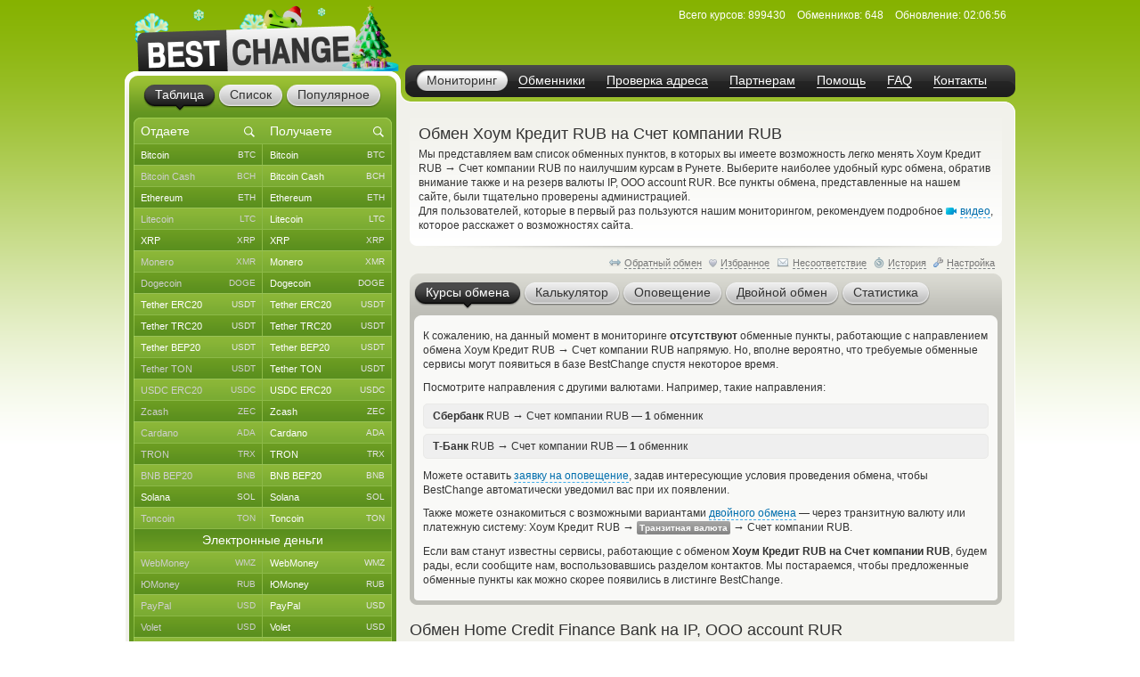

--- FILE ---
content_type: text/html; charset=windows-1251
request_url: https://www.bestchange.ru/homecredit-to-settlement-rub.html
body_size: 43755
content:
<!DOCTYPE html PUBLIC "-//W3C//DTD XHTML 1.0 Strict//EN" "https://www.w3.org/TR/xhtml1/DTD/xhtml1-strict.dtd">
<html lang="ru" xml:lang="ru" xmlns="https://www.w3.org/1999/xhtml">
<head>
<meta http-equiv="content-type" content="text/html; charset=windows-1251" />
<title>Перевод с карты Хоум Кредит RUB на Счет компании RUB – где выгоднее обменять?</title>
<meta name="description" content="Обменные пункты, производящие обмен валют Хоум Кредит RUB на Счет компании RUB по наиболее привлекательным курсам (HCFB Bank - Sole proprietor's or LLC's account). Наиболее выгодные и безопасные обменники Интернета, выполняющие обмен по направлению Home Credit Finance Bank на IP, OOO account RUR" />
<meta name="keywords" content="хоум кредит rub, счет компании rub, хоум кредит банк, счет компании, обменники, курсы, мониторинг, список обменников, лучшие курсы, обмен валюты, обменные пункты" />
<link rel="stylesheet" href="/css/main61.css" type="text/css" media="screen" />
<meta http-equiv="pragma" content="no-cache" />
<meta name="viewport" content="width=1020, user-scalable=yes" />
<meta name="application-name" content="BestChange" />
<meta name="referrer" content="always" />
<meta http-equiv="last-modified" content="Mon, 26 Jan 2026 02:06:56" />
<meta http-equiv="expires" content="Mon, 26 Jan 2026 02:07:16" />
<meta name="format-detection" content="telephone=no" />
<link rel="canonical" href="https://www.bestchange.ru/homecredit-to-settlement-rub.html" />
<link rel="alternate" hreflang="en" href="https://www.bestchange.com/homecredit-to-settlement-rub.html" />
<meta name="yandex-tableau-widget" content="logo=%2Fimages%2Fbanners%2Flg.png, color=#6fb300" />
<link rel="yandex-tableau-widget" href="/images/tableau.json" />
<link rel="manifest" href="/manifest.json" type="application/manifest+json" />
<link rel="icon" type="image/x-icon" sizes="16x16" href="/favicon.ico" />
<link rel="icon" type="image/png" sizes="400x400" href="/images/logo-bc.png" />
<meta property="og:type" content="website" />
<meta property="og:image" content="/images/preview.jpg" />
<meta property="og:url" content="https://www.bestchange.ru/homecredit-to-settlement-rub.html" />
<meta name="apple-itunes-app" content="app-id=6741326137" />
<script type="text/javascript" src="/js/language/ru12.js" charset="windows-1251"></script>
<script type="text/javascript" src="/js/main60.js" charset="windows-1251"></script>
<script src="https://hcaptcha.com/1/api.js?onload=captcha_callback&render=explicit&recaptchacompat=off" async="async" defer="defer"></script>
<!-- BestChange launched -->
<!--[if IE]>
  <link rel="stylesheet" href="/css/ie.css" type="text/css" media="screen" />
<![endif]-->
<script type="text/javascript">
var session_params = '1mcfehnb2i97mhvkb2bvo304hk';
var ct = 'tab';
var nt = 'news';
var ot = 'suggest';
var fn = 'Tahoma';
var wd = '1';
var sc = '0';
var ds_list = new Array(93, 131, 43, 73, 172, 137, 139, 212, 106, 126, 218, 160, 99, 161, 149, 115, 138, 140, 36, 10, 208, 180, 268, 313, 314, 315, 169, 163, 256, 306, 23, 110, 235, 228, 269, 47, 257, 214, 24, 267, 189, 203, 206, 143, 87, 57, 173, 162, 177, 178, 179, 181, 182, 185, 133, 48, 124, 168, 16, 19, 104, 134, 27, 61, 135, 26, 197, 198, 175, 201, 202, 205, 82, 8, 210, 32, 216, 213, 217, 220, 227, 2, 76, 144, 209, 316, 286, 130, 129, 186, 295, 282, 323, 184, 325, 1, 3, 96, 6, 45, 80, 164, 264, 265, 88, 120, 121, 142, 33, 20, 108, 117, 122, 44, 123, 40, 11, 74, 145, 226, 85, 72, 136, 152, 35, 266, 200, 109, 112, 154, 97, 275, 283, 310, 307, 308, 302, 304, 165, 241, 271, 274, 292, 301, 321, 103, 309, 127, 49, 12, 28, 148, 153, 50, 58, 59, 65, 60, 54, 111, 155, 38, 194, 5, 146, 30, 83, 25, 221, 222, 223, 224, 225, 237, 238, 239, 240, 258, 288, 289, 311, 98, 326, 17, 100, 9, 199, 263, 69, 71, 70, 102, 31, 113, 219, 81, 166, 39, 29, 167, 119, 188, 183, 7, 196, 232, 231, 233, 234, 248, 249, 250, 251, 252, 273, 300, 320, 255, 171, 187, 21, 327, 41, 156, 159, 303, 128, 284, 285, 322, 312, 42, 229, 52, 62, 105, 46, 147, 51, 64, 79, 53, 95, 157, 132, 176, 170, 34, 195, 191, 215, 63, 55, 56, 324, 158, 68, 22, 118, 190, 84, 125, 37, 287, 293, 294, 4, 90, 114, 75, 66, 207, 296, 297, 305, 192, 193, 101, 174, 242, 290, 67, 15, 78, 77, 116, 107, 86, 14, 150, 151, 89, 91, 141, 92, 13, 94, 204, 211, 18, 230, 236, 243, 244, 245, 246, 247, 253, 254, 259, 260, 261, 262, 270, 272, 276, 277, 278, 279, 280, 281, 291, 298, 299, 317, 318, 319);
var cu_list = new Array('bitcoin', 'bitcoin-ln', 'bitcoin-bep20', 'wrapped-bitcoin', 'bitcoin-cash', 'bitcoin-sv', 'ethereum', 'ethereum-bep20', 'ethereum-arbitrum', 'ethereum-optimism', 'wrapped-eth', 'ethereum-classic', 'litecoin', 'ripple', 'monero', 'dogecoin', 'polygon', 'dash', 'tether-erc20', 'tether-trc20', 'tether-bep20', 'tether-sol', 'tether-polygon', 'tether-ton', 'tether-optimism', 'tether-arbitrum', 'tether-avax', 'tether', 'usdt-near', 'xaut-erc20', 'usd-coin', 'usd-coin-trc20', 'usd-coin-bep20', 'usd-coin-sol', 'usd-coin-polygon', 'usdc-arbitrum', 'usdc-optimism', 'usdc-near', 'trueusd', 'trueusd-trc20', 'pax-dollar', 'dai', 'busd', 'utopia-usd', 'usdq', 'usdr', 'nem', 'zcash', 'neo', 'eos', 'iota', 'cardano', 'stellar', 'tron', 'waves', 'omg', 'verge', 'zrx', 'binance-coin-bep2', 'binance-coin', 'icon', 'pepe', 'bittorrent', 'bat', 'ontology', 'qtum', 'chainlink', 'cosmos', 'tezos', 'polkadot', 'uniswap', 'ravencoin', 'solana', 'vechain', 'shiba-inu', 'shiba-inu-bep20', 'algorand', 'maker', 'avalanche', 'yearn-finance', 'decentraland', 'terra', 'near', 'cronos', 'ton', 'notcoin', 'pancakeswap', 'aptos', 'arbitrum', 'optimism', 'trump', 'sui', 'kaspa', 'filecoin', 'aave', 'wmz', 'wme', 'wmx', 'yoomoney', 'paypal-usd', 'paypal-euro', 'paypal-gbp', 'paypal-cad', 'paypal-aud', 'advanced-cash', 'advanced-cash-euro', 'advanced-cash-rub', 'advanced-cash-uah', 'advanced-cash-kzt', 'advanced-cash-try', 'payeer', 'payeer-rub', 'payeer-euro', 'skrill', 'skrill-euro', 'moneygo', 'idram', 'paxum', 'capitalist', 'capitalist-euro', 'capitalist-rub', 'neteller', 'neteller-euro', 'paysera', 'paysera-euro', 'bpay-usd', 'ecopayz', 'nixmoney', 'global24', 'epay', 'epay-euro', 'fasapay', 'piastrix', 'piastrix-rub', 'epaycore', 'zelle', 'm10', 'blik', 'alipay', 'wechat', 'easypaisa', 'jazzcash', 'paytm', 'mercado-pago', 'pix', 'payoneer', 'payoneer-euro', 'qiwi-kzt', 'mobile-wallet-rub', 'mobile-wallet-uah', 'mobile-wallet-byn', 'trade-usd', 'trade-euro', 'exmo-tether', 'visa-mastercard-usd', 'visa-mastercard-rub', 'visa-mastercard-euro', 'visa-mastercard-uah', 'visa-mastercard-byr', 'visa-mastercard-kzt', 'visa-mastercard-sek', 'visa-mastercard-pln', 'visa-mastercard-mdl', 'visa-mastercard-amd', 'visa-mastercard-gbp', 'visa-mastercard-cny', 'visa-mastercard-try', 'visa-mastercard-kgs', 'visa-mastercard-cad', 'visa-mastercard-bgn', 'visa-mastercard-huf', 'visa-mastercard-czk', 'visa-mastercard-nok', 'visa-mastercard-azn', 'visa-mastercard-gel', 'visa-mastercard-uzs', 'visa-mastercard-tjs', 'visa-mastercard-ngn', 'visa-mastercard-inr', 'visa-mastercard-aed', 'visa-mastercard-ron', 'visa-mastercard-thb', 'visa-mastercard-idr', 'mir', 'unionpay', 'uscard', 'humo', 'elcart', 'wire-usd', 'wire-rub', 'wire-euro', 'wire-uah', 'wire-byn', 'wire-kzt', 'wire-gel', 'wire-gbp', 'wire-cny', 'wire-try', 'wire-pln', 'wire-thb', 'wire-inr', 'wire-ngn', 'wire-idr', 'wire-bgn', 'wire-aed', 'wire-jpy', 'wire-aud', 'wire-cad', 'wire-hkd', 'wire-vnd', 'wire-myr', 'wire-nzd', 'wire-pkr', 'wire-ils', 'wire-ron', 'wire-krw', 'wire-sek', 'wire-php', 'sepa', 'erip', 'sbp', 'upi', 'corp-bank-usd', 'corp-bank-euro', 'settlement-rub', 'settlement-uah', 'corp-bank-yuan', 'atm-qr-thb', 'atm-qr-brl', 'atm-qr-dong', 'atm-nfc-rub', 'sberbank', 'sberbank-qr-code', 'alfaclick', 'alfabank-cash-in', 'tinkoff', 'tinkoff-cash-in', 'tinkoff-qr-codes', 'vtb', 'russtandart', 'avangard', 'psbank', 'gazprombank', 'raiffeisen-bank', 'rnkb', 'openbank', 'post-bank', 'rosselhozbank', 'rosbank', 'mts-bank', 'homecredit', 'ozon', 'privat24-usd', 'privat24-uah', 'privat24-euro', 'raiffeisen-bank-uah', 'oschadbank', 'ukrsibbank', 'pumb', 'monobank-usd', 'monobank', 'monobank-euro', 'sense-bank', 'otpbank-uah', 'abank', 'izibank', 'belarusbank', 'halykbank', 'bereke-bank', 'fortebank', 'kaspi-bank', 'jysan-bank', 'centercredit', 'eurasian-bank', 'freedom-bank', 'revolut-usd', 'revolut-euro', 'revolut-gbp', 'wise', 'wise-euro', 'wise-gbp', 'wu', 'wu-euro', 'moneygram', 'moneygram-euro', 'gc-usd', 'gc-rub', 'uni', 'uni-rub', 'ria-usd', 'ria-euro', 'dollar-cash', 'cash-ruble', 'euro-cash', 'hryvnia-cash', 'belarus-cash', 'tenge-cash', 'pound-cash', 'dirham', 'turkish-cash', 'cash-cop', 'cash-pln', 'cash-shekel', 'cash-koruna', 'cash-lari', 'cash-dram', 'cash-cad', 'cash-thb', 'cash-aud', 'cash-ngn', 'cash-bgn', 'cash-azn', 'cash-mdl', 'cash-chf', 'cash-ron', 'cash-idr', 'renminbi-cash', 'peso-cash', 'sgd-cash', 'won-cash', 'real-cash', 'inr-cash', 'yen-cash', 'ars-cash', 'som-cash', 'egyptian-cash', 'dong-cash');
var av_list = new Array('[base64]', '[base64]', '[base64]', '[base64]', '[base64]', '[base64]', '[base64]', '[base64]', '[base64]', '[base64]', '[base64]', '[base64]', '[base64]', '[base64]', '[base64]', '[base64]', '[base64]', '[base64]', '[base64]', '[base64]', '[base64]', '[base64]', '[base64]', '[base64]', '[base64]', '[base64]', '[base64]', '[base64]', '[base64]', '[base64]', '[base64]', '[base64]', '[base64]', '[base64]', '[base64]', '[base64]', '[base64]', '[base64]', '[base64]', '[base64]', '[base64]', '[base64]', '[base64]', '[base64]', '[base64]', '[base64]', '[base64]', '[base64]', '[base64]', '[base64]', '[base64]', '[base64]', '[base64]', '[base64]', '[base64]', '[base64]', '[base64]', '[base64]', '[base64]', '[base64]', '[base64]', '[base64]', '[base64]', '[base64]', '[base64]', '[base64]', '[base64]', '[base64]', '[base64]', '[base64]', '[base64]', '[base64]', '[base64]', '[base64]', '[base64]', '[base64]', '[base64]', '[base64]', '[base64]', '[base64]', '[base64]', '[base64]', '[base64]', '[base64]', '[base64]', '[base64]', '[base64]', '[base64]', '[base64]', '[base64]', '[base64]', '[base64]', '[base64]', '[base64]', '[base64]', '[base64]', '[base64]', '[base64]', '[base64]', '[base64]', '[base64]', '[base64]', '[base64]', '[base64]', '[base64]', '[base64]', '[base64]', '[base64]', '[base64]', '[base64]', '[base64]', '[base64]', '[base64]', '[base64]', '[base64]', '[base64]', '[base64]', '[base64]', '[base64]', '[base64]', '[base64]', '[base64]', '[base64]', '[base64]', '[base64]', '[base64]', '[base64]', '[base64]', '[base64]', '[base64]', '[base64]', '[base64]', '[base64]', '[base64]', '[base64]', '[base64]', '[base64]', '[base64]', '[base64]', '[base64]', '[base64]', '[base64]', '[base64]', '[base64]', '[base64]', '[base64]', '[base64]', '[base64]', '[base64]', '[base64]', '[base64]', '[base64]', '[base64]', '[base64]', '[base64]', '[base64]', '[base64]', '[base64]', '[base64]', '[base64]', '[base64]', '[base64]', '[base64]', '[base64]', '[base64]', '[base64]', '[base64]', '[base64]', '[base64]', '[base64]', '[base64]', '[base64]', '[base64]', '[base64]', '[base64]', '[base64]', '[base64]', '[base64]', '[base64]', '[base64]', '[base64]', '[base64]', '[base64]', '[base64]', '[base64]', '[base64]', '[base64]', '[base64]', '[base64]', '[base64]', '[base64]', '[base64]', '[base64]', '[base64]', '[base64]', '[base64]', '[base64]', '[base64]', '[base64]', '[base64]', '[base64]', '[base64]', '[base64]', '[base64]', '[base64]', '[base64]', '[base64]', '[base64]', '[base64]', '[base64]', '[base64]', '[base64]', '[base64]', '[base64]', '[base64]', '[base64]', '[base64]', '[base64]', '[base64]', '[base64]', '[base64]', '[base64]', '[base64]', '[base64]', '[base64]', '[base64]', '[base64]', '[base64]', '[base64]', '[base64]', '[base64]', '[base64]', '[base64]', '[base64]', '[base64]', '[base64]', '[base64]', '[base64]', '[base64]', '[base64]', '[base64]', '[base64]', '[base64]', '[base64]', '[base64]', '[base64]', '[base64]', '[base64]', '[base64]', '[base64]', '[base64]', '[base64]', '[base64]', '[base64]', '[base64]', '[base64]', '[base64]', '[base64]', '[base64]', '[base64]', '[base64]', '[base64]', '[base64]', '[base64]', '[base64]', '[base64]', '[base64]', '[base64]', '[base64]', '[base64]', '[base64]', '[base64]', '[base64]', '[base64]', '[base64]', '[base64]', '[base64]', '[base64]', '[base64]', '[base64]', '[base64]', '[base64]', '[base64]', '[base64]', '[base64]', '[base64]', '[base64]', '[base64]', '[base64]', '[base64]', '[base64]', '[base64]', '[base64]', '[base64]', '[base64]', '[base64]', '[base64]', '[base64]', '[base64]', '[base64]', '[base64]', '[base64]', '[base64]', '[base64]', '[base64]', '[base64]', '[base64]', '[base64]', '[base64]', '[base64]', '[base64]', '[base64]', '[base64]', '[base64]', '[base64]', '[base64]', '[base64]', '[base64]', '[base64]', '[base64]', '[base64]', '[base64]', '[base64]', '[base64]', '[base64]', '[base64]', '[base64]');
var sc_list = new Array(1, 0, 0, 0, 1, 0, 1, 0, 0, 0, 0, 0, 1, 1, 1, 1, 0, 0, 1, 1, 1, 0, 0, 1, 0, 0, 0, 0, 0, 0, 1, 0, 0, 0, 0, 0, 0, 0, 0, 0, 0, 0, 0, 0, 0, 0, 0, 1, 0, 0, 0, 1, 0, 1, 0, 0, 0, 0, 0, 1, 0, 0, 0, 0, 0, 0, 0, 0, 0, 0, 0, 0, 1, 0, 0, 0, 0, 0, 0, 0, 0, 0, 0, 0, 1, 0, 0, 0, 0, 0, 0, 0, 0, 0, 0, 1, 0, 0, 1, 1, 0, 0, 0, 0, 1, 0, 0, 0, 0, 0, 1, 0, 0, 0, 0, 0, 0, 0, 0, 0, 0, 0, 0, 0, 0, 0, 0, 0, 0, 0, 0, 0, 0, 0, 0, 0, 0, 0, 1, 0, 0, 0, 0, 0, 0, 0, 0, 0, 0, 0, 0, 0, 0, 0, 1, 1, 1, 1, 1, 1, 0, 0, 0, 0, 0, 0, 0, 0, 0, 0, 0, 0, 0, 0, 0, 0, 0, 0, 0, 0, 0, 0, 0, 0, 0, 0, 0, 0, 0, 0, 0, 0, 0, 0, 0, 0, 0, 0, 0, 0, 0, 0, 0, 0, 0, 0, 0, 0, 0, 0, 0, 0, 0, 0, 0, 0, 0, 0, 0, 0, 1, 0, 0, 0, 0, 0, 0, 0, 0, 0, 0, 1, 0, 1, 0, 1, 0, 0, 1, 0, 0, 0, 0, 0, 0, 0, 0, 0, 0, 0, 0, 0, 0, 1, 0, 0, 0, 0, 0, 0, 0, 0, 0, 0, 0, 0, 0, 0, 0, 0, 1, 0, 0, 0, 0, 0, 0, 0, 0, 0, 0, 1, 0, 0, 0, 0, 1, 0, 0, 0, 0, 1, 1, 1, 1, 0, 0, 0, 0, 0, 0, 0, 0, 0, 0, 0, 0, 0, 0, 0, 0, 0, 0, 0, 0, 0, 0, 0, 0, 0, 0, 0, 0, 0, 0, 0, 0);
var ty_list = new Array(0, 0, 0, 0, 0, 0, 0, 0, 0, 0, 0, 0, 0, 0, 0, 0, 0, 0, 0, 0, 0, 0, 0, 0, 0, 0, 0, 0, 0, 0, 0, 0, 0, 0, 0, 0, 0, 0, 0, 0, 0, 0, 0, 0, 0, 0, 0, 0, 0, 0, 0, 0, 0, 0, 0, 0, 0, 0, 0, 0, 0, 0, 0, 0, 0, 0, 0, 0, 0, 0, 0, 0, 0, 0, 0, 0, 0, 0, 0, 0, 0, 0, 0, 0, 0, 0, 0, 0, 0, 0, 0, 0, 0, 0, 0, 1, 1, 1, 1, 1, 1, 1, 1, 1, 1, 1, 1, 1, 1, 1, 1, 1, 1, 1, 1, 1, 1, 1, 1, 1, 1, 1, 1, 1, 1, 1, 1, 1, 1, 1, 1, 1, 1, 1, 1, 1, 1, 1, 1, 1, 1, 1, 1, 1, 1, 1, 1, 1, 1, 1, 1, 1, 1, 1, 2, 2, 2, 2, 2, 2, 2, 2, 2, 2, 2, 2, 2, 2, 2, 2, 2, 2, 2, 2, 2, 2, 2, 2, 2, 2, 2, 2, 2, 2, 2, 2, 2, 2, 2, 2, 2, 2, 2, 2, 2, 2, 2, 2, 2, 2, 2, 2, 2, 2, 2, 2, 2, 2, 2, 2, 2, 2, 2, 2, 2, 2, 2, 2, 2, 2, 2, 2, 2, 2, 2, 2, 2, 2, 2, 2, 2, 3, 3, 3, 3, 3, 3, 3, 3, 3, 3, 3, 3, 3, 3, 3, 3, 3, 3, 3, 3, 3, 3, 3, 3, 3, 3, 3, 3, 3, 3, 3, 3, 3, 3, 3, 3, 3, 3, 3, 3, 3, 3, 3, 3, 3, 3, 3, 3, 3, 3, 4, 4, 4, 4, 4, 4, 4, 4, 4, 4, 5, 5, 5, 5, 5, 5, 5, 5, 5, 5, 5, 5, 5, 5, 5, 5, 5, 5, 5, 5, 5, 5, 5, 5, 5, 5, 5, 5, 5, 5, 5, 5, 5, 5, 5, 5);
var rk_list = new Array(2, 170, 142, 222, 44, 229, 14, 141, 159, 219, 243, 83, 8, 38, 18, 29, 70, 45, 9, 1, 10, 52, 61, 23, 212, 77, 178, 127, 262, 158, 27, 78, 51, 69, 79, 123, 273, 277, 174, 144, 286, 114, 223, 168, 305, 320, 272, 46, 249, 293, 280, 64, 88, 15, 176, 228, 240, 235, 224, 36, 239, 209, 194, 186, 238, 275, 217, 112, 133, 124, 216, 139, 26, 204, 165, 236, 167, 315, 132, 301, 256, 260, 171, 292, 19, 146, 265, 191, 198, 225, 221, 147, 156, 274, 282, 39, 237, 322, 16, 35, 86, 248, 295, 279, 30, 109, 92, 270, 294, 319, 137, 227, 312, 91, 128, 96, 164, 321, 105, 250, 136, 181, 290, 313, 182, 326, 324, 190, 150, 251, 323, 317, 100, 102, 327, 113, 214, 98, 33, 106, 287, 316, 309, 197, 188, 57, 163, 299, 43, 213, 255, 177, 297, 283, 28, 6, 34, 17, 41, 32, 285, 67, 76, 104, 122, 151, 95, 72, 143, 208, 276, 115, 210, 85, 65, 94, 118, 278, 196, 111, 245, 153, 233, 31, 203, 55, 63, 172, 120, 87, 84, 81, 162, 185, 121, 189, 157, 126, 108, 93, 242, 314, 202, 296, 138, 261, 257, 252, 284, 154, 253, 291, 310, 169, 298, 200, 318, 267, 75, 125, 3, 289, 173, 180, 73, 166, 246, 89, 308, 231, 230, 4, 49, 12, 60, 5, 48, 53, 20, 99, 263, 47, 62, 42, 140, 119, 103, 135, 149, 90, 152, 24, 160, 13, 268, 117, 56, 161, 54, 131, 21, 207, 110, 155, 58, 193, 101, 82, 234, 148, 22, 129, 134, 288, 68, 97, 50, 184, 80, 74, 199, 116, 201, 226, 247, 306, 266, 311, 300, 271, 254, 11, 7, 25, 66, 195, 71, 187, 40, 37, 302, 130, 205, 192, 179, 175, 244, 59, 307, 325, 269, 218, 241, 220, 303, 145, 206, 304, 258, 232, 281, 259, 211, 264, 183, 215, 107);
var page_tracked = false;
var langcode = 'ru';
var langprefix = '';
var lc_curr = 215;
var rc_curr = 159;
var lc_value = 643;
var rc_value = 643;
var sort_type = 'to';
var sort_range = 'desc';
var calc_type = '';
var calc_give = '';
var calc_get = '';
var calc_commission = 0;
var city = 0;
var def_notify_type = '';
var def_notify_close = '0';
var def_email = '';
var def_telegram = '';
var byfrom = 0;
var is_twostep_rates = false;
var direct_data = false;
var mt = 'rates';
var ud = '1';
var ud_page = 'rates';
var last_ci = 0;
var last_cc = '';
var light_id = 0;

</script>
</head>
<body>

<div id="custom_style"><style type="text/css">
.bi {font-weight: bold; color: #555555}
.bi small {font-weight: normal}
</style></div>
<div id="custom_font"></div>
<div class="wrapper">
  <div class="header">
    <div class="logo">

<a href="/"><img src="/images/logo-8.png" tabindex="1" alt="BestChange &mdash; список надежных обменников" title="&quot;Бэстчейндж&quot; &mdash; мониторинг обменных пунктов" /></a>
    </div>
    <ul class="menu">

<li class="active"><span><a href="/" title="Мониторинг выгодных курсов от надежных обменников">Мониторинг</a></span></li><li><span><a href="/list.html" title="Список всех надежных обменников">Обменники</a></span></li><li><span><a href="/report/" title="AML-проверка криптоадреса на метки высокого риска">Проверка адреса</a></span></li><li><span><a href="/partner/" title="Реферальная программа для веб-мастеров">Партнерам</a></span></li><li><span><a href="/wiki/help.html" title="Справка по работе с мониторингом обменников">Помощь</a></span></li><li><span><a href="/faq.html" title="Ответы на часто задаваемые вопросы">FAQ</a></span></li><li><span><a href="/contacts.html" title="Как с нами связаться">Контакты</a></span></li>
    </ul>
    <dl class="info" id="headinfo">

<dt>Всего курсов:</dt>
<dd title="Направлений обмена: 49613">899430</dd>
<dt>Обменников:</dt>
<dd>648</dd>
<dt>Обновление:</dt>
<dd title="за 7 секунд" class="localdate" data-time="1769393216" data-format="time">02:06:56</dd>
    </dl>


  </div>
  <div class="c-block"><div class="c-wrap"><div class="c-inner">

<div class="content"><div id="small_text" class="intro">
  <h1>Обмен Хоум Кредит RUB на Счет компании RUB</h1>

<p>Мы представляем вам список обменных пунктов, в которых вы имеете возможность легко менять Хоум Кредит RUB <span class="font13px">&rarr;</span> Счет компании RUB по наилучшим курсам в Рунете. Выберите наиболее удобный курс обмена, обратив внимание также и на резерв валюты IP, OOO account RUR. Все пункты обмена, представленные на нашем сайте, были тщательно проверены администрацией. <br /> Для пользователей, которые в первый раз пользуются нашим мониторингом, рекомендуем подробное <span class="videolink" onclick="show_video('ru')"><span class="videoicon"></span><span class="link dashlink">видео</span></span>, которое расскажет о возможностях сайта.</p>
</div>
<div class="m-rate">
  <div class="top"></div>
  <div class="above">
    <div class="aboveright">
      <span id="reverse_above">
        <span class="contraicon"></span><span class="gray link dashlink" onclick="reverse_direct()" title="Нет обменников по обратному направлению">Обратный обмен</span></span>
<span id="fav_above"><span id="favdicon"></span><span onclick="fav_direct()" id="favdlink" class="gray link dashlink" title="Добавить направление в список Избранного для быстрого доступа">Избранное</span></span>
      <span id="fink_above"><span class="finkicon"></span><span onclick="show_finkexch()" class="gray link dashlink" title="Сообщить о несоответствии курса/резерва">Несоответствие</span></span>
      <span class="histicon"></span><span onclick="load_overlay('gethistory')" class="gray link dashlink" title="История переходов на обменные пункты">История</span>
      <span class="seticon"></span><span onclick="load_overlay('getsets')" class="gray link dashlink">Настройка</span>
    </div>

</div>
  <ul class="tabs g-tabs">
<li id="tab_rates" class="active"><a href="https://www.bestchange.ru/index.php?mt=rates&from=215&to=159&sort=to&range=desc" onmousedown="change_mtab('rates')" onclick="return false"><span>Курсы обмена</span></a><i></i></li>
<li id="tab_calc"><a href="https://www.bestchange.ru/index.php?mt=calc&from=215&to=159&sort=to&range=desc" onmousedown="change_mtab('calc')" onclick="return false"><span>Калькулятор</span></a><i></i></li>
<li id="tab_notify"><a href="https://www.bestchange.ru/index.php?mt=notify&from=215&to=159&sort=to&range=desc" onmousedown="change_mtab('notify')" onclick="return false"><span>Оповещение</span></a><i></i></li>
<li id="tab_twostep"><a href="https://www.bestchange.ru/index.php?mt=twostep&from=215&to=159&sort=to&range=desc" onmousedown="change_mtab('twostep')" onclick="return false"><span>Двойной обмен</span></a><i></i></li>
<li id="tab_stats"><a href="https://www.bestchange.ru/index.php?mt=stats&from=215&to=159&sort=to&range=desc" onmousedown="change_mtab('stats')" onclick="return false"><span>Статистика</span></a><i></i></li>
</ul>
  <div class="bottom"></div><div id="content_calc" class="hide">
    <div class="inner">

      <form method="get" action="/index.php">
        <fieldset>
          <input type="hidden" name="mt" value="calc" />
          <input type="hidden" name="from" value="215" />
          <input type="hidden" name="to" value="159" />
<table>
          <tr>
            <td><input type="radio" name="type" value="give" id="typegive" checked="checked" onclick="setCalcType('give')" /></td>
            <td><label for="typegive">Отдаете</label></td>
            <td rowspan="2">
              <div id="givefield">
                <div class="input_skin" title="Введите, сколько у вас есть Хоум Кредит RUB">
                  <div class="input_left"></div>
                  <input type="text" inputmode="decimal" enterkeyhint="go" autocomplete="off" size="7" name="give" id="give" oninput="calcChange(this)" onkeypress="return calcKeyPress(this, event)" />
                  <div class="input_right"></div>
                </div> <span class="curname">RUB ХоумКредит</span>
              </div>
              <div id="getfield">
                <div class="input_skin" title="Введите, сколько вам нужно Счет компании RUB">
                  <div class="input_left"></div>
                  <input type="text" inputmode="decimal" enterkeyhint="go" autocomplete="off" size="7" name="get" id="get" oninput="calcChange(this)" onkeypress="return calcKeyPress(this, event)" />
                  <div class="input_right"></div>
                </div> <span class="curname">RUB РасчСчет</span>
              </div>
            </td>
            <td rowspan="2"><span class="commisstyle" title="Укажите, учитывать ли комиссии платежных систем">
                <select class="styled" id="commission" name="commission" onchange="reset_calc_timer()">
<option value="0" selected="selected" title="Не учитывать комиссии платежных систем">Без комиссий ПС</option>
<option value="1" title="Включать стоимость комиссий платежных систем">Учитывать комиссии</option>
</select>
              </span>
            </td>
            <td rowspan="2">
              <input type="submit" class="button" id="calc_button" value="Рассчитать" onclick="return update_rates()" />
            </td>
          </tr>
          <tr>
            <td><input type="radio" name="type" value="get" id="typeget" onclick="setCalcType('get')" /></td>
            <td><label for="typeget">Получаете</label></td>
          </tr>
          </table>
          <input type="hidden" name="lang" value="ru" />
        </fieldset>
      </form>

      <script type="text/javascript">
      nodeById('getfield').className = 'hide';
      </script>
    </div>
  </div>
  <div id="content_notify" class="hide">
    <div class="inner">
      <form method="get" action="/index.php">
        <fieldset>
          <input type="hidden" name="mt" value="notify" />
          <input type="hidden" name="from" value="215" />
          <input type="hidden" name="to" value="159" />
          <input type="hidden" name="notify_byfrom" value="0" />
          <table>
          <tr>
            <td class="desctext nowrap">Выслать уведомление на</td>
            <td>
              <span class="typestyle">
                <select class="styled" id="notify_type" name="notify_type">
                  <option value="email" selected="selected">E-mail</option>
                  <option value="telegram">Telegram</option>
                </select>
              </span>
            </td>
            <td>
              <div class="input_skin">
                <div class="input_left"></div><input type="text" id="notify_address" name="notify_address" value="" />
                <div class="input_right"></div>
                <span id="telegram_status"></span>
              </div>
            </td>
            <td class="desctext" style="overflow: hidden; white-space: nowrap; text-overflow: ellipsis; max-width: 250px">когда будет доступен</td>
          </tr>
          <tr>
            <td class="desctext" colspan="2">обмен с курсом более</td>
            <td>
              <div class="input_skin">
                <div class="input_left"></div>
                <input type="text" inputmode="decimal" id="notify_rate" name="notify_rate" value="1" />
                <div class="input_right"></div>
              </div>
            </td>
            <td class="desctext">RUB РасчСчет за 1 RUB ХоумКредит</td>
          </tr>
          <tr>
            <td class="desctext nowrap" colspan="2">и доступным резервом не менее</td>
            <td>
              <div class="input_skin">
                <div class="input_left"></div>
                <input type="text" inputmode="decimal" id="notify_reserve" name="notify_reserve" value="100" />
                <div class="input_right"></div>
              </div>
            </td>
            <td class="desctext">RUB РасчСчет</td>
          </tr>
          <tr>
            <td class="desctext" colspan="2">Заявка будет аннулирована через</td>
            <td colspan="2">
              <span class="closestyle">
                <select class="styled" id="notify_close" name="notify_close">
<option value="6">6 часов</option>
<option value="12">12 часов</option>
<option value="24" selected="selected">24 часа</option>
<option value="168">неделю</option>
<option value="720">месяц</option>
<option value="2160">3 месяца</option>
</select>
              </span>
            </td>
          </tr>
          </table>
          <input type="hidden" name="lang" value="ru" />
          <input type="submit" class="button" id="notify_button" value="Подать заявку" onclick="return submit_notify_request()" />
<span id="notify_img"></span><span id="notify_status"></span>
        </fieldset>
      </form>
<script type="text/javascript">
      eventPush(nodeById('notify_type'), 'change', function () {
        change_notify_type();
      });
      eventPush(nodeById('notify_address'), 'click', function () {
        notify_address_click('84cbbb0f');
      });
      //setInputAutoFormat(nodeById('notify_rate'), 0, '.', ' ');
      //setInputAutoFormat(nodeById('notify_reserve'), 0, '.', ' ');
      </script>
    </div>
  </div><div id="content_rates">
    <div id="details" class="hide" onmouseout="shd()">
      <dl>
        <dt id="det_changer"></dt>
        <dd>
          <span class="hide" id="det_acts"></span>
          <table>
          <tr>
            <td class="param">Возраст:</td>
            <td id="det_date" class="val"></td>
          </tr>
          <tr>
            <td class="param">На BestChange:</td>
            <td id="det_bcage" class="val"></td>
          </tr>
          <tr>
            <td class="param">Фин. претензий:</td>
            <td id="det_claims" class="val"></td>
          </tr>
          <tr>
            <td class="param">Отзывов:</td>
            <td id="det_reviews" class="val"></td>
          </tr>
          <tr>
            <td class="param">Страна:</td>
            <td id="det_country" class="val"></td>
          </tr>
          </table>
        </dd>
      </dl>
    </div>
    
    <div id="rates_block">
      <div id="content_norates"><div class="inner"><p>К сожалению, на данный момент в мониторинге <span class="bt">отсутствуют</span> обменные пункты, работающие с направлением обмена Хоум Кредит RUB <span class="font13px">&rarr;</span> Счет компании RUB напрямую. Но, вполне вероятно, что требуемые обменные сервисы могут появиться в базе BestChange спустя некоторое время.</p><p>Посмотрите направления с другими валютами. Например, такие направления:</p><div class="directsuggest"><a href="/sberbank-to-settlement-rub.html"><b>Сбербанк</b> RUB <span class="font13px">&rarr;</span> Счет компании RUB &mdash; <span class="bt">1</span> обменник</a><a href="/tinkoff-to-settlement-rub.html"><b>Т-Банк</b> RUB <span class="font13px">&rarr;</span> Счет компании RUB &mdash; <span class="bt">1</span> обменник</a></div><p>Можете оставить <a href="https://www.bestchange.ru/index.php?mt=notify&from=215&to=159&sort=to&range=desc" class="dashlink" onclick="return change_mtab('notify')">заявку на оповещение</a>, задав интересующие условия проведения обмена, чтобы BestChange автоматически уведомил вас при их появлении.</p><p>Также можете ознакомиться с возможными вариантами <a href="https://www.bestchange.ru/index.php?mt=twostep&from=215&to=159&sort=to&range=desc" class="dashlink" onclick="return change_mtab('twostep')" title="Обмен через транзитную валюту">двойного обмена</a> &mdash; через транзитную валюту или платежную систему: Хоум Кредит RUB <span class="font13px bt">&rarr;</span> <span class="it" onclick="return change_mtab('twostep')">Транзитная валюта</span> <span class="font13px bt">&rarr;</span> Счет компании RUB.</p><p>Если вам станут известны сервисы, работающие с обменом <b>Хоум Кредит RUB на Счет компании RUB</b>, будем рады, если сообщите нам, воспользовавшись разделом контактов. Мы постараемся, чтобы предложенные обменные пункты как можно скорее появились в листинге BestChange.</p></div></div>
    </div>

    <script type="text/javascript">
    direct_data = {};
    update_runner();
    </script>
  </div><div id="content_stats" class="hide">
    <div class="inner">

      <form method="get" action="/index.php">
        <fieldset>
          <input type="hidden" name="mt" value="stats" />
<input type="hidden" name="from" value="215" />
<input type="hidden" name="to" value="159" />
<table class="stats_graph">
          <tr>
            <td class="desctext">График</td>
            <td>
              <span class="selectstyle selecttype">
                <select class="styled" id="stats_type" name="stats_type">
<option value="0" selected="selected">изменения курса обмена</option>
<option value="1">изменения суммарного резерва</option>
<option value="2">колебания популярности обмена</option>
</select>
              </span>
</td>
            <td class="desctext">за</td>
            <td>
              <span class="selectstyle selectinterval" id="selectinterval">
              <select class="styled" id="stats_interval" name="stats_interval">
<option value="0">1 час</option>
<option value="1">6 часов</option>
<option value="2">12 часов</option>
<option value="3" selected="selected">24 часа</option>
<option value="4">2 недели</option>
<option value="5">30 дней</option>
<option value="6">60 дней</option>
<option value="7">180 дней</option>
<option value="8">365 дней</option>
</select>
              </span>
            </td>
            <td>
              <input type="submit" class="button" id="stats_button" value="Показать" onclick="return update_stats(true)" />
            </td>
          </tr>
          </table>
          <input type="hidden" name="lang" value="ru" />
        </fieldset>
      </form>
<div id="chartcanvas" class="waitchart">
<div class="waitborder"></div>
</div>
    </div>
  </div>
</div>
<div id="undertable">
  
</div>
<div id="big_text" class="text"><h2>Обмен Home Credit Finance Bank на IP, OOO account RUR</h2>

<p>Все перечисленные в таблице обменники готовы предоставить услуги по обмену Банк Хоум Кредит <span class="font13px">&rarr;</span> Расчетный счет юр. лица или ИП в ручном или автоматическом режиме. Обратите особое внимание на метки, которые бывают расположены возле названий обменников в листинге. Для быстрого перехода на сайт пункта обмена нажмите один раз мышью по строке обменника. Если случилось так, что после перехода на сайт-обменник вы не нашли возможности реализации обмена валюты, обратитесь к его администратору. Вполне вероятно, что в данное время автоматические обмены <a href="/blog/home-bank-rub">Хоум Кредит RUB</a> на <a href="/blog/checking-account">Счет компании RUB</a> невозможны и вам будет предложен обмен вручную. Если же избранный вами обменный пункт так и не смог обменять HCFB Bank на Sole proprietor's or LLC's account, будьте добры, сообщите нам. Мы примем соответствующие меры: рассмотрение причины с владельцами обменного пункта, либо удаление обменного сайта из списка курсов данного направления обмена.</p>

<p>Имейте в виду, что при переходе на сайты пунктов обмена с нашего мониторинга, курсы ХоумКредит <span class="font13px">&rarr;</span> ЮрСчет бывают интереснее, чем когда вы набираете адрес самостоятельно. Если у вас возникают трудности с алгоритмом обмена электронных денег, мы рекомендуем посетить раздел FAQ и воспользоваться инструкцией по сервису.</p>

<p>Для точного подсчета суммы, которую вы отдаете или получаете, применяйте <span class="link dashlink" onclick="change_mtab('calc')">Калькулятор</span>. Вы всегда можете подробно изучить <span class="link dashlink" onclick="change_mtab('stats')">Статистику</span> курсов и резервов. Если курсы обменников, предоставленные нашим сервисом, в текущий момент вам не выгодны, вы можете использовать функцию <span class="link dashlink" onclick="change_mtab('notify')">Оповещение</span>, с помощью которой есть возможность задать свои параметры обмена валют и получить на электронную почту или же на Telegram уведомление в тот момент, когда данный курс появится. Если пункты обмена отсутствуют, вы, в любой момент, можете использовать <span class="link dashlink" onclick="change_mtab('twostep')">Двойной обмен</span> и найти вариант двух обменов при помощи транзитной валюты.</p>

<h2>Безопасность обменных пунктов</h2>

<p>Каждый из обменных пунктов, присутствующих на нашем сайте, был тщательно проверен перед добавлением, при этом команда BestChange непрерывно следит за надлежащим исполнением ими своих обязательств. Использование мониторинга позволяет повысить безопасность проводимых финансовых операций в обменных пунктах. При выборе обменного пункта, пожалуйста, обращайте внимание на отзывы других пользователей, размер резервов и текущий статус обменника на нашем мониторинге.</p></div></div>
    <div class="sidebar">

<div class="rate">
  <ul class="tabs">
<li id="tab_tab" class="active"><a href="https://www.bestchange.ru/index.php?ct=tab&from=215&to=159&sort=to&range=desc" onmousedown="change_ctab('tab')" onclick="return false"><span>Таблица</span></a><i></i></li>
<li id="tab_list"><a href="https://www.bestchange.ru/index.php?ct=list&from=215&to=159&sort=to&range=desc" onmousedown="change_ctab('list')" onclick="return false"><span>Список</span></a><i></i></li>
<li id="tab_top"><a href="https://www.bestchange.ru/index.php?ct=top&from=215&to=159&sort=to&range=desc" onmousedown="change_ctab('top')" onclick="return false"><span>Популярное</span></a><i></i></li>
</ul>
  <div id="curr_top" class="hide"><ul id="direct_list"><li id="head-line">Популярные направления</li><li id="p21-93" class="alt" translate="no"><a href="/sbp-to-bitcoin.html" title="Курсы обмена СБП RUB на Bitcoin (BTC)">СБП RUB <span class="tor"></span> Bitcoin <span class="tcr" title="Рейтинг обмена: +0.162682% за сутки"><span class="tou"></span>7.50%</span></a></li><li id="p59-93" translate="no"><a href="/visa-mastercard-rub-to-bitcoin.html" title="Курсы обмена Банковская карта RUB на Bitcoin (BTC)">Банковская карта RUB <span class="tor"></span> Bitcoin <span class="tcr" title="Рейтинг обмена: -0.025614% за сутки"><span class="tod"></span>4.00%</span></a></li><li id="p42-93" class="alt" translate="no"><a href="/sberbank-to-bitcoin.html" title="Курсы обмена Сбербанк RUB на Bitcoin (BTC)">Сбербанк RUB <span class="tor"></span> Bitcoin <span class="tcr" title="Рейтинг обмена: -0.000799% за сутки"><span class="tod"></span>3.69%</span></a></li><li id="p105-93" translate="no"><a href="/tinkoff-to-bitcoin.html" title="Курсы обмена Т-Банк RUB на Bitcoin (BTC)">Т-Банк RUB <span class="tor"></span> Bitcoin <span class="tcr" title="Рейтинг обмена: -0.037085% за сутки"><span class="tod"></span>3.52%</span></a></li><li id="p10-91" class="alt" translate="no"><a href="/tether-trc20-to-cash-ruble.html" title="Курсы обмена Tether TRC20 (USDT) на Наличные RUB">Tether TRC20 <span class="tor"></span> Наличные RUB <span class="tcr" title="Рейтинг обмена: -0.032987% за сутки"><span class="tod"></span>3.12%</span></a></li><li id="p91-10" translate="no"><a href="/cash-ruble-to-tether-trc20.html" title="Курсы обмена Наличные RUB на Tether TRC20 (USDT)">Наличные RUB <span class="tor"></span> Tether TRC20 <span class="tcr" title="Рейтинг обмена: +0.001614% за сутки"><span class="tou"></span>2.63%</span></a></li><li id="p10-105" class="alt" translate="no"><a href="/tether-trc20-to-tinkoff.html" title="Курсы обмена Tether TRC20 (USDT) на Т-Банк RUB">Tether TRC20 <span class="tor"></span> Т-Банк RUB <span class="tcr" title="Рейтинг обмена: +0.000995% за сутки"><span class="tou"></span>2.39%</span></a></li><li id="p10-42" translate="no"><a href="/tether-trc20-to-sberbank.html" title="Курсы обмена Tether TRC20 (USDT) на Сбербанк RUB">Tether TRC20 <span class="tor"></span> Сбербанк RUB <span class="tcr" title="Рейтинг обмена: +0.006027% за сутки"><span class="tou"></span>2.35%</span></a></li><li id="p105-10" class="alt" translate="no"><a href="/tinkoff-to-tether-trc20.html" title="Курсы обмена Т-Банк RUB на Tether TRC20 (USDT)">Т-Банк RUB <span class="tor"></span> Tether TRC20 <span class="tcr" title="Рейтинг обмена: +0.041838% за сутки"><span class="tou"></span>2.33%</span></a></li><li id="p21-10" translate="no"><a href="/sbp-to-tether-trc20.html" title="Курсы обмена СБП RUB на Tether TRC20 (USDT)">СБП RUB <span class="tor"></span> Tether TRC20 <span class="tcr" title="Рейтинг обмена: -0.005497% за сутки"><span class="tod"></span>1.85%</span></a></li><li id="p42-10" class="alt" translate="no"><a href="/sberbank-to-tether-trc20.html" title="Курсы обмена Сбербанк RUB на Tether TRC20 (USDT)">Сбербанк RUB <span class="tor"></span> Tether TRC20 <span class="tcr" title="Рейтинг обмена: -0.006431% за сутки"><span class="tod"></span>1.49%</span></a></li><li id="p10-21" translate="no"><a href="/tether-trc20-to-sbp.html" title="Курсы обмена Tether TRC20 (USDT) на СБП RUB">Tether TRC20 <span class="tor"></span> СБП RUB <span class="tcr" title="Рейтинг обмена: +0.029368% за сутки"><span class="tou"></span>1.46%</span></a></li><li id="p52-93" class="alt" translate="no"><a href="/alfaclick-to-bitcoin.html" title="Курсы обмена Альфа-Банк RUB на Bitcoin (BTC)">Альфа-Банк RUB <span class="tor"></span> Bitcoin <span class="tcr" title="Рейтинг обмена: -0.001623% за сутки"><span class="tod"></span>1.37%</span></a></li><li id="p10-59" translate="no"><a href="/tether-trc20-to-visa-mastercard-rub.html" title="Курсы обмена Tether TRC20 (USDT) на Банковская карта RUB">Tether TRC20 <span class="tor"></span> Банковская карта RUB <span class="tcr" title="Рейтинг обмена: -0.001847% за сутки"><span class="tod"></span>1.28%</span></a></li><li id="p59-10" class="alt" translate="no"><a href="/visa-mastercard-rub-to-tether-trc20.html" title="Курсы обмена Банковская карта RUB на Tether TRC20 (USDT)">Банковская карта RUB <span class="tor"></span> Tether TRC20 <span class="tcr" title="Рейтинг обмена: -0.012133% за сутки"><span class="tod"></span>1.26%</span></a></li><li id="p10-60" translate="no"><a href="/tether-trc20-to-visa-mastercard-uah.html" title="Курсы обмена Tether TRC20 (USDT) на Банковская карта UAH">Tether TRC20 <span class="tor"></span> Банковская карта UAH <span class="tcr" title="Рейтинг обмена: +0.033517% за сутки"><span class="tou"></span>1.08%</span></a></li><li id="p6-93" class="alt" translate="no"><a href="/yoomoney-to-bitcoin.html" title="Курсы обмена ЮMoney RUB на Bitcoin (BTC)">ЮMoney RUB <span class="tor"></span> Bitcoin <span class="tcr" title="Рейтинг обмена: +0.079444% за сутки"><span class="tou"></span>1.01%</span></a></li><li id="p93-91" translate="no"><a href="/bitcoin-to-cash-ruble.html" title="Курсы обмена Bitcoin (BTC) на Наличные RUB">Bitcoin <span class="tor"></span> Наличные RUB <span class="tcr" title="Рейтинг обмена: -0.007839% за сутки"><span class="tod"></span>0.94%</span></a></li><li id="p10-89" class="alt" translate="no"><a href="/tether-trc20-to-dollar-cash.html" title="Курсы обмена Tether TRC20 (USDT) на Наличные USD">Tether TRC20 <span class="tor"></span> Наличные USD <span class="tcr" title="Рейтинг обмена: -0.002768% за сутки"><span class="tod"></span>0.92%</span></a></li><li id="p21-99" translate="no"><a href="/sbp-to-litecoin.html" title="Курсы обмена СБП RUB на Litecoin (LTC)">СБП RUB <span class="tor"></span> Litecoin <span class="tcr" title="Рейтинг обмена: -0.033548% за сутки"><span class="tod"></span>0.90%</span></a></li><li id="p10-56" class="alt" translate="no"><a href="/tether-trc20-to-privat24-uah.html" title="Курсы обмена Tether TRC20 (USDT) на Приват 24 UAH">Tether TRC20 <span class="tor"></span> Приват 24 UAH <span class="tcr" title="Рейтинг обмена: -0.023539% за сутки"><span class="tod"></span>0.81%</span></a></li><li id="p36-91" translate="no"><a href="/tether-erc20-to-cash-ruble.html" title="Курсы обмена Tether ERC20 (USDT) на Наличные RUB">Tether ERC20 <span class="tor"></span> Наличные RUB <span class="tcr" title="Рейтинг обмена: -0.018691% за сутки"><span class="tod"></span>0.70%</span></a></li><li id="p42-56" class="alt" translate="no"><a href="/sberbank-to-privat24-uah.html" title="Курсы обмена Сбербанк RUB на Приват 24 UAH">Сбербанк RUB <span class="tor"></span> Приват 24 UAH <span class="tcr" title="Рейтинг обмена: -0.01881% за сутки"><span class="tod"></span>0.66%</span></a></li><li id="p10-52" translate="no"><a href="/tether-trc20-to-alfaclick.html" title="Курсы обмена Tether TRC20 (USDT) на Альфа-Банк RUB">Tether TRC20 <span class="tor"></span> Альфа-Банк RUB <span class="tcr" title="Рейтинг обмена: -0.008708% за сутки"><span class="tod"></span>0.60%</span></a></li><li id="p10-84" class="alt" translate="no"><a href="/tether-trc20-to-monobank.html" title="Курсы обмена Tether TRC20 (USDT) на Монобанк UAH">Tether TRC20 <span class="tor"></span> Монобанк UAH <span class="tcr" title="Рейтинг обмена: +0.016884% за сутки"><span class="tou"></span>0.59%</span></a></li><li id="p51-93" translate="no"><a href="/vtb-to-bitcoin.html" title="Курсы обмена ВТБ RUB на Bitcoin (BTC)">ВТБ RUB <span class="tor"></span> Bitcoin <span class="tcr" title="Рейтинг обмена: +0.001487% за сутки"><span class="tou"></span>0.58%</span></a></li><li id="p91-36" class="alt" translate="no"><a href="/cash-ruble-to-tether-erc20.html" title="Курсы обмена Наличные RUB на Tether ERC20 (USDT)">Наличные RUB <span class="tor"></span> Tether ERC20 <span class="tcr" title="Рейтинг обмена: +0.032175% за сутки"><span class="tou"></span>0.56%</span></a></li><li id="p91-93" translate="no"><a href="/cash-ruble-to-bitcoin.html" title="Курсы обмена Наличные RUB на Bitcoin (BTC)">Наличные RUB <span class="tor"></span> Bitcoin <span class="tcr" title="Рейтинг обмена: +0.037298% за сутки"><span class="tou"></span>0.56%</span></a></li><li id="p208-105" class="alt" translate="no"><a href="/tether-bep20-to-tinkoff.html" title="Курсы обмена Tether BEP20 (USDT) на Т-Банк RUB">Tether BEP20 <span class="tor"></span> Т-Банк RUB <span class="tcr" title="Рейтинг обмена: -0.014094% за сутки"><span class="tod"></span>0.50%</span></a></li><li id="p93-105" class="last-line" translate="no"><a href="/bitcoin-to-tinkoff.html" title="Курсы обмена Bitcoin (BTC) на Т-Банк RUB">Bitcoin <span class="tor"></span> Т-Банк RUB <span class="tcr" title="Рейтинг обмена: +0.021757% за сутки"><span class="tou"></span>0.49%</span></a></li></ul></div>
  <div id="curr_tab">
    <table id="curr_tab_c">
      <thead>
        <tr>
          <td class="cy_tab_head lc"><div class="search_inner"><input type="text" id="lc_search" placeholder="Отдаете" /><div id="lc_cancel_button" class="cancel_button"></div><div id="lc_search_results" class="search_results hide"></div></div></td>
          <td class="cy_tab_head rc"><div class="search_inner"><input type="text" id="rc_search" placeholder="Получаете" /><div id="rc_cancel_button" class="cancel_button"></div><div id="rc_search_results" class="search_results hide"></div></div></td>
        </tr>
      </thead>
      <tbody>
<tr id="ti93" translate="no"><td class="lc" id="dlc93"><a href="/bitcoin-to-settlement-rub.html" id="alc93" data-keywords="bitcoin btc bitcoin" onclick="return clk(93, 'lc')">Bitcoin <span>BTC</span></a></td><td class="rc" id="drc93"><a href="/homecredit-to-bitcoin.html" id="arc93" onclick="return clk(93, 'rc')">Bitcoin <span>BTC</span></a></td></tr><tr id="ti131" class="hide" translate="no"><td class="lc" id="dlc131"><a name="bitcoin-ln-to-settlement-rub.html" id="alc131" data-keywords="bitcoin ln btc bitcoin" class="unav" onclick="return clk(131, 'lc')">Bitcoin LN <span>BTC</span></a></td><td class="rc" id="drc131"><a href="/homecredit-to-bitcoin-ln.html" id="arc131" onclick="return clk(131, 'rc')">Bitcoin LN <span>BTC</span></a></td></tr><tr id="ti43" class="hide" translate="no"><td class="lc" id="dlc43"><a name="bitcoin-bep20-to-settlement-rub.html" id="alc43" data-keywords="bitcoin bep20 btcb bitcoin" class="unav" onclick="return clk(43, 'lc')">Bitcoin BEP20 <span>BTCB</span></a></td><td class="rc" id="drc43"><a href="/homecredit-to-bitcoin-bep20.html" id="arc43" onclick="return clk(43, 'rc')">Bitcoin BEP20 <span>BTCB</span></a></td></tr><tr id="ti73" class="hide" translate="no"><td class="lc" id="dlc73"><a name="wrapped-bitcoin-to-settlement-rub.html" id="alc73" data-keywords="wrapped btc wbtc bitcoin" class="unav" onclick="return clk(73, 'lc')">Wrapped BTC <span>WBTC</span></a></td><td class="rc" id="drc73"><a href="/homecredit-to-wrapped-bitcoin.html" id="arc73" onclick="return clk(73, 'rc')">Wrapped BTC <span>WBTC</span></a></td></tr><tr id="ti172" class="alt" translate="no"><td class="lc" id="dlc172"><a name="bitcoin-cash-to-settlement-rub.html" id="alc172" data-keywords="bitcoin cash bch bitcoin cash" class="unav" onclick="return clk(172, 'lc')">Bitcoin Cash <span>BCH</span></a></td><td class="rc" id="drc172"><a href="/homecredit-to-bitcoin-cash.html" id="arc172" onclick="return clk(172, 'rc')">Bitcoin Cash <span>BCH</span></a></td></tr><tr id="ti137" class="hide alt" translate="no"><td class="lc" id="dlc137"><a name="bitcoin-sv-to-settlement-rub.html" id="alc137" data-keywords="bitcoin sv bsv bitcoin sv" class="unav" onclick="return clk(137, 'lc')">Bitcoin SV <span>BSV</span></a></td><td class="rc" id="drc137"><a href="/homecredit-to-bitcoin-sv.html" id="arc137" onclick="return clk(137, 'rc')">Bitcoin SV <span>BSV</span></a></td></tr><tr id="ti139" translate="no"><td class="lc" id="dlc139"><a href="/ethereum-to-settlement-rub.html" id="alc139" data-keywords="ethereum eth ethereum" onclick="return clk(139, 'lc')">Ethereum <span>ETH</span></a></td><td class="rc" id="drc139"><a href="/homecredit-to-ethereum.html" id="arc139" onclick="return clk(139, 'rc')">Ethereum <span>ETH</span></a></td></tr><tr id="ti212" class="hide" translate="no"><td class="lc" id="dlc212"><a name="ethereum-bep20-to-settlement-rub.html" id="alc212" data-keywords="ethereum bep20 eth ethereum" class="unav" onclick="return clk(212, 'lc')">Ethereum BEP20 <span>ETH</span></a></td><td class="rc" id="drc212"><a href="/homecredit-to-ethereum-bep20.html" id="arc212" onclick="return clk(212, 'rc')">Ethereum BEP20 <span>ETH</span></a></td></tr><tr id="ti106" class="hide" translate="no"><td class="lc" id="dlc106"><a name="ethereum-arbitrum-to-settlement-rub.html" id="alc106" data-keywords="ethereum arbitrum eth ethereum" class="unav" onclick="return clk(106, 'lc')">Ethereum ARBITRUM <span>ETH</span></a></td><td class="rc" id="drc106"><a href="/homecredit-to-ethereum-arbitrum.html" id="arc106" onclick="return clk(106, 'rc')">Ethereum ARBITRUM <span>ETH</span></a></td></tr><tr id="ti126" class="hide" translate="no"><td class="lc" id="dlc126"><a name="ethereum-optimism-to-settlement-rub.html" id="alc126" data-keywords="ethereum optimism eth ethereum" class="unav" onclick="return clk(126, 'lc')">Ethereum OPTIMISM <span>ETH</span></a></td><td class="rc" id="drc126"><a href="/homecredit-to-ethereum-optimism.html" id="arc126" onclick="return clk(126, 'rc')">Ethereum OPTIMISM <span>ETH</span></a></td></tr><tr id="ti218" class="hide" translate="no"><td class="lc" id="dlc218"><a name="wrapped-eth-to-settlement-rub.html" id="alc218" data-keywords="wrapped eth weth ethereum" class="unav" onclick="return clk(218, 'lc')">Wrapped ETH <span>WETH</span></a></td><td class="rc" id="drc218"><a href="/homecredit-to-wrapped-eth.html" id="arc218" onclick="return clk(218, 'rc')">Wrapped ETH <span>WETH</span></a></td></tr><tr id="ti160" class="hide" translate="no"><td class="lc" id="dlc160"><a name="ethereum-classic-to-settlement-rub.html" id="alc160" data-keywords="ethereum classic etc ethereum classic" class="unav" onclick="return clk(160, 'lc')">Ethereum Classic <span>ETC</span></a></td><td class="rc" id="drc160"><a href="/homecredit-to-ethereum-classic.html" id="arc160" onclick="return clk(160, 'rc')">Ethereum Classic <span>ETC</span></a></td></tr><tr id="ti99" class="alt" translate="no"><td class="lc" id="dlc99"><a name="litecoin-to-settlement-rub.html" id="alc99" data-keywords="litecoin ltc litecoin" class="unav" onclick="return clk(99, 'lc')">Litecoin <span>LTC</span></a></td><td class="rc" id="drc99"><a href="/homecredit-to-litecoin.html" id="arc99" onclick="return clk(99, 'rc')">Litecoin <span>LTC</span></a></td></tr><tr id="ti161" translate="no"><td class="lc" id="dlc161"><a href="/ripple-to-settlement-rub.html" id="alc161" data-keywords="xrp xrp ripple" onclick="return clk(161, 'lc')">XRP <span>XRP</span></a></td><td class="rc" id="drc161"><a href="/homecredit-to-ripple.html" id="arc161" onclick="return clk(161, 'rc')">XRP <span>XRP</span></a></td></tr><tr id="ti149" class="alt" translate="no"><td class="lc" id="dlc149"><a name="monero-to-settlement-rub.html" id="alc149" data-keywords="monero xmr monero" class="unav" onclick="return clk(149, 'lc')">Monero <span>XMR</span></a></td><td class="rc" id="drc149"><a href="/homecredit-to-monero.html" id="arc149" onclick="return clk(149, 'rc')">Monero <span>XMR</span></a></td></tr><tr id="ti115" translate="no"><td class="lc" id="dlc115"><a name="dogecoin-to-settlement-rub.html" id="alc115" data-keywords="dogecoin doge dogecoin" class="unav" onclick="return clk(115, 'lc')">Dogecoin <span>DOGE</span></a></td><td class="rc" id="drc115"><a href="/homecredit-to-dogecoin.html" id="arc115" onclick="return clk(115, 'rc')">Dogecoin <span>DOGE</span></a></td></tr><tr id="ti138" class="hide" translate="no"><td class="lc" id="dlc138"><a name="polygon-to-settlement-rub.html" id="alc138" data-keywords="polygon pol polygon" class="unav" onclick="return clk(138, 'lc')">Polygon <span>POL</span></a></td><td class="rc" id="drc138"><a href="/homecredit-to-polygon.html" id="arc138" onclick="return clk(138, 'rc')">Polygon <span>POL</span></a></td></tr><tr id="ti140" class="hide" translate="no"><td class="lc" id="dlc140"><a name="dash-to-settlement-rub.html" id="alc140" data-keywords="dash dash dash" class="unav" onclick="return clk(140, 'lc')">Dash <span>DASH</span></a></td><td class="rc" id="drc140"><a href="/homecredit-to-dash.html" id="arc140" onclick="return clk(140, 'rc')">Dash <span>DASH</span></a></td></tr><tr id="ti36" class="alt" translate="no"><td class="lc" id="dlc36"><a href="/tether-erc20-to-settlement-rub.html" id="alc36" data-keywords="tether erc20 usdt доллар сша" onclick="return clk(36, 'lc')">Tether ERC20 <span>USDT</span></a></td><td class="rc" id="drc36"><a href="/homecredit-to-tether-erc20.html" id="arc36" onclick="return clk(36, 'rc')">Tether ERC20 <span>USDT</span></a></td></tr><tr id="ti10" translate="no"><td class="lc" id="dlc10"><a href="/tether-trc20-to-settlement-rub.html" id="alc10" data-keywords="tether trc20 usdt доллар сша" onclick="return clk(10, 'lc')">Tether TRC20 <span>USDT</span></a></td><td class="rc" id="drc10"><a href="/homecredit-to-tether-trc20.html" id="arc10" onclick="return clk(10, 'rc')">Tether TRC20 <span>USDT</span></a></td></tr><tr id="ti208" class="alt" translate="no"><td class="lc" id="dlc208"><a href="/tether-bep20-to-settlement-rub.html" id="alc208" data-keywords="tether bep20 usdt доллар сша" onclick="return clk(208, 'lc')">Tether BEP20 <span>USDT</span></a></td><td class="rc" id="drc208"><a href="/homecredit-to-tether-bep20.html" id="arc208" onclick="return clk(208, 'rc')">Tether BEP20 <span>USDT</span></a></td></tr><tr id="ti180" class="hide alt" translate="no"><td class="lc" id="dlc180"><a name="tether-sol-to-settlement-rub.html" id="alc180" data-keywords="tether sol usdt доллар сша" class="unav" onclick="return clk(180, 'lc')">Tether SOL <span>USDT</span></a></td><td class="rc" id="drc180"><a href="/homecredit-to-tether-sol.html" id="arc180" onclick="return clk(180, 'rc')">Tether SOL <span>USDT</span></a></td></tr><tr id="ti268" class="hide alt" translate="no"><td class="lc" id="dlc268"><a name="tether-polygon-to-settlement-rub.html" id="alc268" data-keywords="tether polygon usdt доллар сша" class="unav" onclick="return clk(268, 'lc')">Tether POLYGON <span>USDT</span></a></td><td class="rc" id="drc268"><a href="/homecredit-to-tether-polygon.html" id="arc268" onclick="return clk(268, 'rc')">Tether POLYGON <span>USDT</span></a></td></tr><tr id="ti313" translate="no"><td class="lc" id="dlc313"><a name="tether-ton-to-settlement-rub.html" id="alc313" data-keywords="tether ton usdt доллар сша" class="unav" onclick="return clk(313, 'lc')">Tether TON <span>USDT</span></a></td><td class="rc" id="drc313"><a href="/homecredit-to-tether-ton.html" id="arc313" onclick="return clk(313, 'rc')">Tether TON <span>USDT</span></a></td></tr><tr id="ti314" class="hide" translate="no"><td class="lc" id="dlc314"><a name="tether-optimism-to-settlement-rub.html" id="alc314" data-keywords="tether optimism usdt доллар сша" class="unav" onclick="return clk(314, 'lc')">Tether OPTIMISM <span>USDT</span></a></td><td class="rc" id="drc314"><a href="/homecredit-to-tether-optimism.html" id="arc314" onclick="return clk(314, 'rc')">Tether OPTIMISM <span>USDT</span></a></td></tr><tr id="ti315" class="hide" translate="no"><td class="lc" id="dlc315"><a name="tether-arbitrum-to-settlement-rub.html" id="alc315" data-keywords="tether arbitrum usdt доллар сша" class="unav" onclick="return clk(315, 'lc')">Tether ARBITRUM <span>USDT</span></a></td><td class="rc" id="drc315"><a href="/homecredit-to-tether-arbitrum.html" id="arc315" onclick="return clk(315, 'rc')">Tether ARBITRUM <span>USDT</span></a></td></tr><tr id="ti169" class="hide" translate="no"><td class="lc" id="dlc169"><a name="tether-avax-to-settlement-rub.html" id="alc169" data-keywords="tether avalanche usdt доллар сша" class="unav" onclick="return clk(169, 'lc')">Tether AVALANCHE <span>USDT</span></a></td><td class="rc" id="drc169"><a href="/homecredit-to-tether-avax.html" id="arc169" onclick="return clk(169, 'rc')">Tether AVALANCHE <span>USDT</span></a></td></tr><tr id="ti163" class="hide" translate="no"><td class="lc" id="dlc163"><a name="tether-to-settlement-rub.html" id="alc163" data-keywords="tether omni usdt доллар сша" class="unav" onclick="return clk(163, 'lc')">Tether OMNI <span>USDT</span></a></td><td class="rc" id="drc163"><a href="/homecredit-to-tether.html" id="arc163" onclick="return clk(163, 'rc')">Tether OMNI <span>USDT</span></a></td></tr><tr id="ti256" class="hide" translate="no"><td class="lc" id="dlc256"><a name="usdt-near-to-settlement-rub.html" id="alc256" data-keywords="tether near usdt доллар сша" class="unav" onclick="return clk(256, 'lc')">Tether NEAR <span>USDT</span></a></td><td class="rc" id="drc256"><a href="/homecredit-to-usdt-near.html" id="arc256" onclick="return clk(256, 'rc')">Tether NEAR <span>USDT</span></a></td></tr><tr id="ti306" class="hide" translate="no"><td class="lc" id="dlc306"><a name="xaut-erc20-to-settlement-rub.html" id="alc306" data-keywords="tether gold erc20 xaut тройская унция золота" class="unav" onclick="return clk(306, 'lc')">Tether Gold ERC20 <span>XAUT</span></a></td><td class="rc" id="drc306"><a href="/homecredit-to-xaut-erc20.html" id="arc306" onclick="return clk(306, 'rc')">Tether Gold ERC20 <span>XAUT</span></a></td></tr><tr id="ti23" class="alt" translate="no"><td class="lc" id="dlc23"><a name="usd-coin-to-settlement-rub.html" id="alc23" data-keywords="usdc erc20 usdc доллар сша" class="unav" onclick="return clk(23, 'lc')">USDC ERC20 <span>USDC</span></a></td><td class="rc" id="drc23"><a href="/homecredit-to-usd-coin.html" id="arc23" onclick="return clk(23, 'rc')">USDC ERC20 <span>USDC</span></a></td></tr><tr id="ti110" class="hide alt" translate="no"><td class="lc" id="dlc110"><a name="usd-coin-trc20-to-settlement-rub.html" id="alc110" data-keywords="usdc trc20 usdc доллар сша" class="unav" onclick="return clk(110, 'lc')">USDC TRC20 <span>USDC</span></a></td><td class="rc" id="drc110"><a name="homecredit-to-usd-coin-trc20.html" id="arc110" class="unav" onclick="return clk(110, 'rc')">USDC TRC20 <span>USDC</span></a></td></tr><tr id="ti235" class="hide alt" translate="no"><td class="lc" id="dlc235"><a name="usd-coin-bep20-to-settlement-rub.html" id="alc235" data-keywords="usdc bep20 usdc доллар сша" class="unav" onclick="return clk(235, 'lc')">USDC BEP20 <span>USDC</span></a></td><td class="rc" id="drc235"><a href="/homecredit-to-usd-coin-bep20.html" id="arc235" onclick="return clk(235, 'rc')">USDC BEP20 <span>USDC</span></a></td></tr><tr id="ti228" class="hide alt" translate="no"><td class="lc" id="dlc228"><a name="usd-coin-sol-to-settlement-rub.html" id="alc228" data-keywords="usdc sol usdc доллар сша" class="unav" onclick="return clk(228, 'lc')">USDC SOL <span>USDC</span></a></td><td class="rc" id="drc228"><a href="/homecredit-to-usd-coin-sol.html" id="arc228" onclick="return clk(228, 'rc')">USDC SOL <span>USDC</span></a></td></tr><tr id="ti269" class="hide alt" translate="no"><td class="lc" id="dlc269"><a name="usd-coin-polygon-to-settlement-rub.html" id="alc269" data-keywords="usdc polygon usdc доллар сша" class="unav" onclick="return clk(269, 'lc')">USDC POLYGON <span>USDC</span></a></td><td class="rc" id="drc269"><a href="/homecredit-to-usd-coin-polygon.html" id="arc269" onclick="return clk(269, 'rc')">USDC POLYGON <span>USDC</span></a></td></tr><tr id="ti47" class="hide alt" translate="no"><td class="lc" id="dlc47"><a name="usdc-arbitrum-to-settlement-rub.html" id="alc47" data-keywords="usdc arbitrum usdc доллар сша" class="unav" onclick="return clk(47, 'lc')">USDC ARBITRUM <span>USDC</span></a></td><td class="rc" id="drc47"><a href="/homecredit-to-usdc-arbitrum.html" id="arc47" onclick="return clk(47, 'rc')">USDC ARBITRUM <span>USDC</span></a></td></tr><tr id="ti257" class="hide alt" translate="no"><td class="lc" id="dlc257"><a name="usdc-optimism-to-settlement-rub.html" id="alc257" data-keywords="usdc optimism usdc доллар сша" class="unav" onclick="return clk(257, 'lc')">USDC OPTIMISM <span>USDC</span></a></td><td class="rc" id="drc257"><a href="/homecredit-to-usdc-optimism.html" id="arc257" onclick="return clk(257, 'rc')">USDC OPTIMISM <span>USDC</span></a></td></tr><tr id="ti214" class="hide alt" translate="no"><td class="lc" id="dlc214"><a name="usdc-near-to-settlement-rub.html" id="alc214" data-keywords="usdc near usdc доллар сша" class="unav" onclick="return clk(214, 'lc')">USDC NEAR <span>USDC</span></a></td><td class="rc" id="drc214"><a name="homecredit-to-usdc-near.html" id="arc214" class="unav" onclick="return clk(214, 'rc')">USDC NEAR <span>USDC</span></a></td></tr><tr id="ti24" class="hide alt" translate="no"><td class="lc" id="dlc24"><a name="trueusd-to-settlement-rub.html" id="alc24" data-keywords="trueusd erc20 tusd доллар сша" class="unav" onclick="return clk(24, 'lc')">TrueUSD ERC20 <span>TUSD</span></a></td><td class="rc" id="drc24"><a href="/homecredit-to-trueusd.html" id="arc24" onclick="return clk(24, 'rc')">TrueUSD ERC20 <span>TUSD</span></a></td></tr><tr id="ti267" class="hide alt" translate="no"><td class="lc" id="dlc267"><a name="trueusd-trc20-to-settlement-rub.html" id="alc267" data-keywords="trueusd trc20 tusd доллар сша" class="unav" onclick="return clk(267, 'lc')">TrueUSD TRC20 <span>TUSD</span></a></td><td class="rc" id="drc267"><a href="/homecredit-to-trueusd-trc20.html" id="arc267" onclick="return clk(267, 'rc')">TrueUSD TRC20 <span>TUSD</span></a></td></tr><tr id="ti189" class="hide alt" translate="no"><td class="lc" id="dlc189"><a name="pax-dollar-to-settlement-rub.html" id="alc189" data-keywords="pax dollar usdp доллар сша" class="unav" onclick="return clk(189, 'lc')">Pax Dollar <span>USDP</span></a></td><td class="rc" id="drc189"><a href="/homecredit-to-pax-dollar.html" id="arc189" onclick="return clk(189, 'rc')">Pax Dollar <span>USDP</span></a></td></tr><tr id="ti203" class="hide alt" translate="no"><td class="lc" id="dlc203"><a name="dai-to-settlement-rub.html" id="alc203" data-keywords="dai dai доллар сша" class="unav" onclick="return clk(203, 'lc')">Dai <span>DAI</span></a></td><td class="rc" id="drc203"><a href="/homecredit-to-dai.html" id="arc203" onclick="return clk(203, 'rc')">Dai <span>DAI</span></a></td></tr><tr id="ti206" class="hide alt" translate="no"><td class="lc" id="dlc206"><a name="busd-to-settlement-rub.html" id="alc206" data-keywords="binance usd busd доллар сша" class="unav" onclick="return clk(206, 'lc')">Binance USD <span>BUSD</span></a></td><td class="rc" id="drc206"><a name="homecredit-to-busd.html" id="arc206" class="unav" onclick="return clk(206, 'rc')">Binance USD <span>BUSD</span></a></td></tr><tr id="ti143" class="hide alt" translate="no"><td class="lc" id="dlc143"><a name="utopia-usd-to-settlement-rub.html" id="alc143" data-keywords="utopia usd uusd доллар сша" class="unav" onclick="return clk(143, 'lc')">Utopia USD <span>UUSD</span></a></td><td class="rc" id="drc143"><a href="/homecredit-to-utopia-usd.html" id="arc143" onclick="return clk(143, 'rc')">Utopia USD <span>UUSD</span></a></td></tr><tr id="ti87" class="hide alt" translate="no"><td class="lc" id="dlc87"><a name="usdq-to-settlement-rub.html" id="alc87" data-keywords="quantoz erc20 usdq доллар сша" class="unav" onclick="return clk(87, 'lc')">Quantoz ERC20 <span>USDQ</span></a></td><td class="rc" id="drc87"><a name="homecredit-to-usdq.html" id="arc87" class="unav" onclick="return clk(87, 'rc')">Quantoz ERC20 <span>USDQ</span></a></td></tr><tr id="ti57" class="hide alt" translate="no"><td class="lc" id="dlc57"><a name="usdr-to-settlement-rub.html" id="alc57" data-keywords="stablr usd erc20 usdr доллар сша" class="unav" onclick="return clk(57, 'lc')">StablR USD ERC20 <span>USDR</span></a></td><td class="rc" id="drc57"><a name="homecredit-to-usdr.html" id="arc57" class="unav" onclick="return clk(57, 'rc')">StablR USD ERC20 <span>USDR</span></a></td></tr><tr id="ti173" class="hide alt" translate="no"><td class="lc" id="dlc173"><a name="nem-to-settlement-rub.html" id="alc173" data-keywords="nem xem nem" class="unav" onclick="return clk(173, 'lc')">NEM <span>XEM</span></a></td><td class="rc" id="drc173"><a name="homecredit-to-nem.html" id="arc173" class="unav" onclick="return clk(173, 'rc')">NEM <span>XEM</span></a></td></tr><tr id="ti162" translate="no"><td class="lc" id="dlc162"><a name="zcash-to-settlement-rub.html" id="alc162" data-keywords="zcash zec zcash" class="unav" onclick="return clk(162, 'lc')">Zcash <span>ZEC</span></a></td><td class="rc" id="drc162"><a href="/homecredit-to-zcash.html" id="arc162" onclick="return clk(162, 'rc')">Zcash <span>ZEC</span></a></td></tr><tr id="ti177" class="hide" translate="no"><td class="lc" id="dlc177"><a name="neo-to-settlement-rub.html" id="alc177" data-keywords="neo neo neo" class="unav" onclick="return clk(177, 'lc')">NEO <span>NEO</span></a></td><td class="rc" id="drc177"><a href="/homecredit-to-neo.html" id="arc177" onclick="return clk(177, 'rc')">NEO <span>NEO</span></a></td></tr><tr id="ti178" class="hide" translate="no"><td class="lc" id="dlc178"><a name="eos-to-settlement-rub.html" id="alc178" data-keywords="eos eos eos" class="unav" onclick="return clk(178, 'lc')">EOS <span>EOS</span></a></td><td class="rc" id="drc178"><a name="homecredit-to-eos.html" id="arc178" class="unav" onclick="return clk(178, 'rc')">EOS <span>EOS</span></a></td></tr><tr id="ti179" class="hide" translate="no"><td class="lc" id="dlc179"><a name="iota-to-settlement-rub.html" id="alc179" data-keywords="iota iota iota" class="unav" onclick="return clk(179, 'lc')">IOTA <span>IOTA</span></a></td><td class="rc" id="drc179"><a href="/homecredit-to-iota.html" id="arc179" onclick="return clk(179, 'rc')">IOTA <span>IOTA</span></a></td></tr><tr id="ti181" class="alt" translate="no"><td class="lc" id="dlc181"><a name="cardano-to-settlement-rub.html" id="alc181" data-keywords="cardano ada cardano" class="unav" onclick="return clk(181, 'lc')">Cardano <span>ADA</span></a></td><td class="rc" id="drc181"><a href="/homecredit-to-cardano.html" id="arc181" onclick="return clk(181, 'rc')">Cardano <span>ADA</span></a></td></tr><tr id="ti182" class="hide alt" translate="no"><td class="lc" id="dlc182"><a name="stellar-to-settlement-rub.html" id="alc182" data-keywords="stellar xlm stellar" class="unav" onclick="return clk(182, 'lc')">Stellar <span>XLM</span></a></td><td class="rc" id="drc182"><a href="/homecredit-to-stellar.html" id="arc182" onclick="return clk(182, 'rc')">Stellar <span>XLM</span></a></td></tr><tr id="ti185" translate="no"><td class="lc" id="dlc185"><a name="tron-to-settlement-rub.html" id="alc185" data-keywords="tron trx tron" class="unav" onclick="return clk(185, 'lc')">TRON <span>TRX</span></a></td><td class="rc" id="drc185"><a href="/homecredit-to-tron.html" id="arc185" onclick="return clk(185, 'rc')">TRON <span>TRX</span></a></td></tr><tr id="ti133" class="hide" translate="no"><td class="lc" id="dlc133"><a name="waves-to-settlement-rub.html" id="alc133" data-keywords="waves waves waves" class="unav" onclick="return clk(133, 'lc')">Waves <span>WAVES</span></a></td><td class="rc" id="drc133"><a href="/homecredit-to-waves.html" id="arc133" onclick="return clk(133, 'rc')">Waves <span>WAVES</span></a></td></tr><tr id="ti48" class="hide" translate="no"><td class="lc" id="dlc48"><a name="omg-to-settlement-rub.html" id="alc48" data-keywords="omg network omg omg network" class="unav" onclick="return clk(48, 'lc')">OMG Network <span>OMG</span></a></td><td class="rc" id="drc48"><a name="homecredit-to-omg.html" id="arc48" class="unav" onclick="return clk(48, 'rc')">OMG Network <span>OMG</span></a></td></tr><tr id="ti124" class="hide" translate="no"><td class="lc" id="dlc124"><a name="verge-to-settlement-rub.html" id="alc124" data-keywords="verge xvg verge" class="unav" onclick="return clk(124, 'lc')">Verge <span>XVG</span></a></td><td class="rc" id="drc124"><a href="/homecredit-to-verge.html" id="arc124" onclick="return clk(124, 'rc')">Verge <span>XVG</span></a></td></tr><tr id="ti168" class="hide" translate="no"><td class="lc" id="dlc168"><a name="zrx-to-settlement-rub.html" id="alc168" data-keywords="0x zrx 0x" class="unav" onclick="return clk(168, 'lc')">0x <span>ZRX</span></a></td><td class="rc" id="drc168"><a href="/homecredit-to-zrx.html" id="arc168" onclick="return clk(168, 'rc')">0x <span>ZRX</span></a></td></tr><tr id="ti16" class="hide" translate="no"><td class="lc" id="dlc16"><a name="binance-coin-bep2-to-settlement-rub.html" id="alc16" data-keywords="bnb bep2 bnb binance coin" class="unav" onclick="return clk(16, 'lc')">BNB BEP2 <span>BNB</span></a></td><td class="rc" id="drc16"><a href="/homecredit-to-binance-coin-bep2.html" id="arc16" onclick="return clk(16, 'rc')">BNB BEP2 <span>BNB</span></a></td></tr><tr id="ti19" class="alt" translate="no"><td class="lc" id="dlc19"><a name="binance-coin-to-settlement-rub.html" id="alc19" data-keywords="bnb bep20 bnb binance coin" class="unav" onclick="return clk(19, 'lc')">BNB BEP20 <span>BNB</span></a></td><td class="rc" id="drc19"><a href="/homecredit-to-binance-coin.html" id="arc19" onclick="return clk(19, 'rc')">BNB BEP20 <span>BNB</span></a></td></tr><tr id="ti104" class="hide alt" translate="no"><td class="lc" id="dlc104"><a name="icon-to-settlement-rub.html" id="alc104" data-keywords="icon icx icon" class="unav" onclick="return clk(104, 'lc')">ICON <span>ICX</span></a></td><td class="rc" id="drc104"><a href="/homecredit-to-icon.html" id="arc104" onclick="return clk(104, 'rc')">ICON <span>ICX</span></a></td></tr><tr id="ti134" class="hide alt" translate="no"><td class="lc" id="dlc134"><a name="pepe-to-settlement-rub.html" id="alc134" data-keywords="pepe pepe pepe" class="unav" onclick="return clk(134, 'lc')">Pepe <span>PEPE</span></a></td><td class="rc" id="drc134"><a href="/homecredit-to-pepe.html" id="arc134" onclick="return clk(134, 'rc')">Pepe <span>PEPE</span></a></td></tr><tr id="ti27" class="hide alt" translate="no"><td class="lc" id="dlc27"><a name="bittorrent-to-settlement-rub.html" id="alc27" data-keywords="bittorrent btt bittorrent" class="unav" onclick="return clk(27, 'lc')">BitTorrent <span>BTT</span></a></td><td class="rc" id="drc27"><a name="homecredit-to-bittorrent.html" id="arc27" class="unav" onclick="return clk(27, 'rc')">BitTorrent <span>BTT</span></a></td></tr><tr id="ti61" class="hide alt" translate="no"><td class="lc" id="dlc61"><a name="bat-to-settlement-rub.html" id="alc61" data-keywords="bat bat bat" class="unav" onclick="return clk(61, 'lc')">BAT <span>BAT</span></a></td><td class="rc" id="drc61"><a href="/homecredit-to-bat.html" id="arc61" onclick="return clk(61, 'rc')">BAT <span>BAT</span></a></td></tr><tr id="ti135" class="hide alt" translate="no"><td class="lc" id="dlc135"><a name="ontology-to-settlement-rub.html" id="alc135" data-keywords="ontology ont ontology" class="unav" onclick="return clk(135, 'lc')">Ontology <span>ONT</span></a></td><td class="rc" id="drc135"><a href="/homecredit-to-ontology.html" id="arc135" onclick="return clk(135, 'rc')">Ontology <span>ONT</span></a></td></tr><tr id="ti26" class="hide alt" translate="no"><td class="lc" id="dlc26"><a name="qtum-to-settlement-rub.html" id="alc26" data-keywords="qtum qtum qtum" class="unav" onclick="return clk(26, 'lc')">Qtum <span>QTUM</span></a></td><td class="rc" id="drc26"><a href="/homecredit-to-qtum.html" id="arc26" onclick="return clk(26, 'rc')">Qtum <span>QTUM</span></a></td></tr><tr id="ti197" class="hide alt" translate="no"><td class="lc" id="dlc197"><a name="chainlink-to-settlement-rub.html" id="alc197" data-keywords="chainlink link chainlink" class="unav" onclick="return clk(197, 'lc')">Chainlink <span>LINK</span></a></td><td class="rc" id="drc197"><a href="/homecredit-to-chainlink.html" id="arc197" onclick="return clk(197, 'rc')">Chainlink <span>LINK</span></a></td></tr><tr id="ti198" class="hide alt" translate="no"><td class="lc" id="dlc198"><a name="cosmos-to-settlement-rub.html" id="alc198" data-keywords="cosmos atom cosmos" class="unav" onclick="return clk(198, 'lc')">Cosmos <span>ATOM</span></a></td><td class="rc" id="drc198"><a href="/homecredit-to-cosmos.html" id="arc198" onclick="return clk(198, 'rc')">Cosmos <span>ATOM</span></a></td></tr><tr id="ti175" class="hide alt" translate="no"><td class="lc" id="dlc175"><a name="tezos-to-settlement-rub.html" id="alc175" data-keywords="tezos xtz tezos" class="unav" onclick="return clk(175, 'lc')">Tezos <span>XTZ</span></a></td><td class="rc" id="drc175"><a href="/homecredit-to-tezos.html" id="arc175" onclick="return clk(175, 'rc')">Tezos <span>XTZ</span></a></td></tr><tr id="ti201" class="hide alt" translate="no"><td class="lc" id="dlc201"><a name="polkadot-to-settlement-rub.html" id="alc201" data-keywords="polkadot dot polkadot" class="unav" onclick="return clk(201, 'lc')">Polkadot <span>DOT</span></a></td><td class="rc" id="drc201"><a href="/homecredit-to-polkadot.html" id="arc201" onclick="return clk(201, 'rc')">Polkadot <span>DOT</span></a></td></tr><tr id="ti202" class="hide alt" translate="no"><td class="lc" id="dlc202"><a name="uniswap-to-settlement-rub.html" id="alc202" data-keywords="uniswap uni uniswap" class="unav" onclick="return clk(202, 'lc')">Uniswap <span>UNI</span></a></td><td class="rc" id="drc202"><a href="/homecredit-to-uniswap.html" id="arc202" onclick="return clk(202, 'rc')">Uniswap <span>UNI</span></a></td></tr><tr id="ti205" class="hide alt" translate="no"><td class="lc" id="dlc205"><a name="ravencoin-to-settlement-rub.html" id="alc205" data-keywords="ravencoin rvn ravencoin" class="unav" onclick="return clk(205, 'lc')">Ravencoin <span>RVN</span></a></td><td class="rc" id="drc205"><a href="/homecredit-to-ravencoin.html" id="arc205" onclick="return clk(205, 'rc')">Ravencoin <span>RVN</span></a></td></tr><tr id="ti82" translate="no"><td class="lc" id="dlc82"><a href="/solana-to-settlement-rub.html" id="alc82" data-keywords="solana sol solana" onclick="return clk(82, 'lc')">Solana <span>SOL</span></a></td><td class="rc" id="drc82"><a href="/homecredit-to-solana.html" id="arc82" onclick="return clk(82, 'rc')">Solana <span>SOL</span></a></td></tr><tr id="ti8" class="hide" translate="no"><td class="lc" id="dlc8"><a name="vechain-to-settlement-rub.html" id="alc8" data-keywords="vechain vet vechain" class="unav" onclick="return clk(8, 'lc')">VeChain <span>VET</span></a></td><td class="rc" id="drc8"><a href="/homecredit-to-vechain.html" id="arc8" onclick="return clk(8, 'rc')">VeChain <span>VET</span></a></td></tr><tr id="ti210" class="hide" translate="no"><td class="lc" id="dlc210"><a name="shiba-inu-to-settlement-rub.html" id="alc210" data-keywords="shiba erc20 shib shiba inu" class="unav" onclick="return clk(210, 'lc')">Shiba ERC20 <span>SHIB</span></a></td><td class="rc" id="drc210"><a href="/homecredit-to-shiba-inu.html" id="arc210" onclick="return clk(210, 'rc')">Shiba ERC20 <span>SHIB</span></a></td></tr><tr id="ti32" class="hide" translate="no"><td class="lc" id="dlc32"><a name="shiba-inu-bep20-to-settlement-rub.html" id="alc32" data-keywords="shiba bep20 shib shiba inu" class="unav" onclick="return clk(32, 'lc')">Shiba BEP20 <span>SHIB</span></a></td><td class="rc" id="drc32"><a href="/homecredit-to-shiba-inu-bep20.html" id="arc32" onclick="return clk(32, 'rc')">Shiba BEP20 <span>SHIB</span></a></td></tr><tr id="ti216" class="hide" translate="no"><td class="lc" id="dlc216"><a name="algorand-to-settlement-rub.html" id="alc216" data-keywords="algorand algo algorand" class="unav" onclick="return clk(216, 'lc')">Algorand <span>ALGO</span></a></td><td class="rc" id="drc216"><a href="/homecredit-to-algorand.html" id="arc216" onclick="return clk(216, 'rc')">Algorand <span>ALGO</span></a></td></tr><tr id="ti213" class="hide" translate="no"><td class="lc" id="dlc213"><a name="maker-to-settlement-rub.html" id="alc213" data-keywords="maker mkr maker" class="unav" onclick="return clk(213, 'lc')">Maker <span>MKR</span></a></td><td class="rc" id="drc213"><a name="homecredit-to-maker.html" id="arc213" class="unav" onclick="return clk(213, 'rc')">Maker <span>MKR</span></a></td></tr><tr id="ti217" class="hide" translate="no"><td class="lc" id="dlc217"><a name="avalanche-to-settlement-rub.html" id="alc217" data-keywords="avalanche avax avalanche" class="unav" onclick="return clk(217, 'lc')">Avalanche <span>AVAX</span></a></td><td class="rc" id="drc217"><a href="/homecredit-to-avalanche.html" id="arc217" onclick="return clk(217, 'rc')">Avalanche <span>AVAX</span></a></td></tr><tr id="ti220" class="hide" translate="no"><td class="lc" id="dlc220"><a name="yearn-finance-to-settlement-rub.html" id="alc220" data-keywords="yearn finance yfi yearnfinance" class="unav" onclick="return clk(220, 'lc')">Yearn Finance <span>YFI</span></a></td><td class="rc" id="drc220"><a href="/homecredit-to-yearn-finance.html" id="arc220" onclick="return clk(220, 'rc')">Yearn Finance <span>YFI</span></a></td></tr><tr id="ti227" class="hide" translate="no"><td class="lc" id="dlc227"><a name="decentraland-to-settlement-rub.html" id="alc227" data-keywords="decentraland mana decentraland" class="unav" onclick="return clk(227, 'lc')">Decentraland <span>MANA</span></a></td><td class="rc" id="drc227"><a href="/homecredit-to-decentraland.html" id="arc227" onclick="return clk(227, 'rc')">Decentraland <span>MANA</span></a></td></tr><tr id="ti2" class="hide" translate="no"><td class="lc" id="dlc2"><a name="terra-to-settlement-rub.html" id="alc2" data-keywords="terra luna terra" class="unav" onclick="return clk(2, 'lc')">Terra <span>LUNA</span></a></td><td class="rc" id="drc2"><a href="/homecredit-to-terra.html" id="arc2" onclick="return clk(2, 'rc')">Terra <span>LUNA</span></a></td></tr><tr id="ti76" class="hide" translate="no"><td class="lc" id="dlc76"><a name="near-to-settlement-rub.html" id="alc76" data-keywords="near protocol near near protocol" class="unav" onclick="return clk(76, 'lc')">NEAR Protocol <span>NEAR</span></a></td><td class="rc" id="drc76"><a href="/homecredit-to-near.html" id="arc76" onclick="return clk(76, 'rc')">NEAR Protocol <span>NEAR</span></a></td></tr><tr id="ti144" class="hide" translate="no"><td class="lc" id="dlc144"><a name="cronos-to-settlement-rub.html" id="alc144" data-keywords="cronos cro cronos" class="unav" onclick="return clk(144, 'lc')">Cronos <span>CRO</span></a></td><td class="rc" id="drc144"><a name="homecredit-to-cronos.html" id="arc144" class="unav" onclick="return clk(144, 'rc')">Cronos <span>CRO</span></a></td></tr><tr id="ti209" class="alt" translate="no"><td class="lc" id="dlc209"><a name="ton-to-settlement-rub.html" id="alc209" data-keywords="toncoin ton ton" class="unav" onclick="return clk(209, 'lc')">Toncoin <span>TON</span></a></td><td class="rc" id="drc209"><a href="/homecredit-to-ton.html" id="arc209" onclick="return clk(209, 'rc')">Toncoin <span>TON</span></a></td></tr><tr id="ti316" class="hide alt" translate="no"><td class="lc" id="dlc316"><a name="notcoin-to-settlement-rub.html" id="alc316" data-keywords="notcoin not notcoin" class="unav" onclick="return clk(316, 'lc')">Notcoin <span>NOT</span></a></td><td class="rc" id="drc316"><a href="/homecredit-to-notcoin.html" id="arc316" onclick="return clk(316, 'rc')">Notcoin <span>NOT</span></a></td></tr><tr id="ti286" class="hide alt" translate="no"><td class="lc" id="dlc286"><a name="pancakeswap-to-settlement-rub.html" id="alc286" data-keywords="pancakeswap cake pancakeswap" class="unav" onclick="return clk(286, 'lc')">PancakeSwap <span>CAKE</span></a></td><td class="rc" id="drc286"><a href="/homecredit-to-pancakeswap.html" id="arc286" onclick="return clk(286, 'rc')">PancakeSwap <span>CAKE</span></a></td></tr><tr id="ti130" class="hide alt" translate="no"><td class="lc" id="dlc130"><a name="aptos-to-settlement-rub.html" id="alc130" data-keywords="aptos apt aptos" class="unav" onclick="return clk(130, 'lc')">Aptos <span>APT</span></a></td><td class="rc" id="drc130"><a href="/homecredit-to-aptos.html" id="arc130" onclick="return clk(130, 'rc')">Aptos <span>APT</span></a></td></tr><tr id="ti129" class="hide alt" translate="no"><td class="lc" id="dlc129"><a name="arbitrum-to-settlement-rub.html" id="alc129" data-keywords="arbitrum arb arbitrum" class="unav" onclick="return clk(129, 'lc')">Arbitrum <span>ARB</span></a></td><td class="rc" id="drc129"><a href="/homecredit-to-arbitrum.html" id="arc129" onclick="return clk(129, 'rc')">Arbitrum <span>ARB</span></a></td></tr><tr id="ti186" class="hide alt" translate="no"><td class="lc" id="dlc186"><a name="optimism-to-settlement-rub.html" id="alc186" data-keywords="optimism op optimism" class="unav" onclick="return clk(186, 'lc')">Optimism <span>OP</span></a></td><td class="rc" id="drc186"><a href="/homecredit-to-optimism.html" id="arc186" onclick="return clk(186, 'rc')">Optimism <span>OP</span></a></td></tr><tr id="ti295" class="hide alt" translate="no"><td class="lc" id="dlc295"><a name="trump-to-settlement-rub.html" id="alc295" data-keywords="official trump trump official trump" class="unav" onclick="return clk(295, 'lc')">Official Trump <span>TRUMP</span></a></td><td class="rc" id="drc295"><a href="/homecredit-to-trump.html" id="arc295" onclick="return clk(295, 'rc')">Official Trump <span>TRUMP</span></a></td></tr><tr id="ti282" class="hide alt" translate="no"><td class="lc" id="dlc282"><a name="sui-to-settlement-rub.html" id="alc282" data-keywords="sui sui sui" class="unav" onclick="return clk(282, 'lc')">Sui <span>SUI</span></a></td><td class="rc" id="drc282"><a href="/homecredit-to-sui.html" id="arc282" onclick="return clk(282, 'rc')">Sui <span>SUI</span></a></td></tr><tr id="ti323" class="hide alt" translate="no"><td class="lc" id="dlc323"><a name="kaspa-to-settlement-rub.html" id="alc323" data-keywords="kaspa kas kaspa" class="unav" onclick="return clk(323, 'lc')">Kaspa <span>KAS</span></a></td><td class="rc" id="drc323"><a href="/homecredit-to-kaspa.html" id="arc323" onclick="return clk(323, 'rc')">Kaspa <span>KAS</span></a></td></tr><tr id="ti184" class="hide alt" translate="no"><td class="lc" id="dlc184"><a name="filecoin-to-settlement-rub.html" id="alc184" data-keywords="filecoin fil filecoin" class="unav" onclick="return clk(184, 'lc')">Filecoin <span>FIL</span></a></td><td class="rc" id="drc184"><a href="/homecredit-to-filecoin.html" id="arc184" onclick="return clk(184, 'rc')">Filecoin <span>FIL</span></a></td></tr><tr id="ti325" class="hide alt" translate="no"><td class="lc" id="dlc325"><a name="aave-to-settlement-rub.html" id="alc325" data-keywords="aave aave aave" class="unav" onclick="return clk(325, 'lc')">Aave <span>AAVE</span></a></td><td class="rc" id="drc325"><a href="/homecredit-to-aave.html" id="arc325" onclick="return clk(325, 'rc')">Aave <span>AAVE</span></a></td></tr><tr id="ty1" class="group alt"><td id="tlc1" class="glc" colspan="2">Электронные деньги</td><td id="trc1" class="grc hide">Электронные деньги</td></tr>
<tr id="ti1" class="alt" translate="no"><td class="lc" id="dlc1"><a name="wmz-to-settlement-rub.html" id="alc1" data-keywords="webmoney wmz доллар сша" class="unav" onclick="return clk(1, 'lc')">WebMoney <span>WMZ</span></a></td><td class="rc" id="drc1"><a href="/homecredit-to-wmz.html" id="arc1" onclick="return clk(1, 'rc')">WebMoney <span>WMZ</span></a></td></tr><tr id="ti3" class="hide alt" translate="no"><td class="lc" id="dlc3"><a name="wme-to-settlement-rub.html" id="alc3" data-keywords="webmoney wme евро" class="unav" onclick="return clk(3, 'lc')">WebMoney <span>WME</span></a></td><td class="rc" id="drc3"><a name="homecredit-to-wme.html" id="arc3" class="unav" onclick="return clk(3, 'rc')">WebMoney <span>WME</span></a></td></tr><tr id="ti96" class="hide alt" translate="no"><td class="lc" id="dlc96"><a name="wmx-to-settlement-rub.html" id="alc96" data-keywords="webmoney wmx wmx 0001 btc" class="unav" onclick="return clk(96, 'lc')">WebMoney <span>WMX</span></a></td><td class="rc" id="drc96"><a name="homecredit-to-wmx.html" id="arc96" class="unav" onclick="return clk(96, 'rc')">WebMoney <span>WMX</span></a></td></tr><tr id="ti6" translate="no"><td class="lc" id="dlc6"><a name="yoomoney-to-settlement-rub.html" id="alc6" data-keywords="юmoney rub yoomoney rub российский рубль" class="unav" onclick="return clk(6, 'lc')">ЮMoney <span>RUB</span></a></td><td class="rc" id="drc6"><a href="/homecredit-to-yoomoney.html" id="arc6" onclick="return clk(6, 'rc')">ЮMoney <span>RUB</span></a></td></tr><tr id="ti45" class="alt" translate="no"><td class="lc" id="dlc45"><a name="paypal-usd-to-settlement-rub.html" id="alc45" data-keywords="paypal usd доллар сша" class="unav" onclick="return clk(45, 'lc')">PayPal <span>USD</span></a></td><td class="rc" id="drc45"><a href="/homecredit-to-paypal-usd.html" id="arc45" onclick="return clk(45, 'rc')">PayPal <span>USD</span></a></td></tr><tr id="ti80" class="hide alt" translate="no"><td class="lc" id="dlc80"><a name="paypal-euro-to-settlement-rub.html" id="alc80" data-keywords="paypal eur евро" class="unav" onclick="return clk(80, 'lc')">PayPal <span>EUR</span></a></td><td class="rc" id="drc80"><a href="/homecredit-to-paypal-euro.html" id="arc80" onclick="return clk(80, 'rc')">PayPal <span>EUR</span></a></td></tr><tr id="ti164" class="hide alt" translate="no"><td class="lc" id="dlc164"><a name="paypal-gbp-to-settlement-rub.html" id="alc164" data-keywords="paypal gbp фунт стерлингов" class="unav" onclick="return clk(164, 'lc')">PayPal <span>GBP</span></a></td><td class="rc" id="drc164"><a href="/homecredit-to-paypal-gbp.html" id="arc164" onclick="return clk(164, 'rc')">PayPal <span>GBP</span></a></td></tr><tr id="ti264" class="hide alt" translate="no"><td class="lc" id="dlc264"><a name="paypal-cad-to-settlement-rub.html" id="alc264" data-keywords="paypal cad канадский доллар" class="unav" onclick="return clk(264, 'lc')">PayPal <span>CAD</span></a></td><td class="rc" id="drc264"><a href="/homecredit-to-paypal-cad.html" id="arc264" onclick="return clk(264, 'rc')">PayPal <span>CAD</span></a></td></tr><tr id="ti265" class="hide alt" translate="no"><td class="lc" id="dlc265"><a name="paypal-aud-to-settlement-rub.html" id="alc265" data-keywords="paypal aud австралийский доллар" class="unav" onclick="return clk(265, 'lc')">PayPal <span>AUD</span></a></td><td class="rc" id="drc265"><a href="/homecredit-to-paypal-aud.html" id="arc265" onclick="return clk(265, 'rc')">PayPal <span>AUD</span></a></td></tr><tr id="ti88" translate="no"><td class="lc" id="dlc88"><a name="advanced-cash-to-settlement-rub.html" id="alc88" data-keywords="volet usd доллар сша" class="unav" onclick="return clk(88, 'lc')">Volet <span>USD</span></a></td><td class="rc" id="drc88"><a href="/homecredit-to-advanced-cash.html" id="arc88" onclick="return clk(88, 'rc')">Volet <span>USD</span></a></td></tr><tr id="ti120" class="hide" translate="no"><td class="lc" id="dlc120"><a name="advanced-cash-euro-to-settlement-rub.html" id="alc120" data-keywords="volet eur евро" class="unav" onclick="return clk(120, 'lc')">Volet <span>EUR</span></a></td><td class="rc" id="drc120"><a href="/homecredit-to-advanced-cash-euro.html" id="arc120" onclick="return clk(120, 'rc')">Volet <span>EUR</span></a></td></tr><tr id="ti121" class="hide" translate="no"><td class="lc" id="dlc121"><a name="advanced-cash-rub-to-settlement-rub.html" id="alc121" data-keywords="volet rub российский рубль" class="unav" onclick="return clk(121, 'lc')">Volet <span>RUB</span></a></td><td class="rc" id="drc121"><a href="/homecredit-to-advanced-cash-rub.html" id="arc121" onclick="return clk(121, 'rc')">Volet <span>RUB</span></a></td></tr><tr id="ti142" class="hide" translate="no"><td class="lc" id="dlc142"><a name="advanced-cash-uah-to-settlement-rub.html" id="alc142" data-keywords="volet uah гривна" class="unav" onclick="return clk(142, 'lc')">Volet <span>UAH</span></a></td><td class="rc" id="drc142"><a name="homecredit-to-advanced-cash-uah.html" id="arc142" class="unav" onclick="return clk(142, 'rc')">Volet <span>UAH</span></a></td></tr><tr id="ti33" class="hide" translate="no"><td class="lc" id="dlc33"><a name="advanced-cash-kzt-to-settlement-rub.html" id="alc33" data-keywords="volet kzt казахстанский тенге" class="unav" onclick="return clk(33, 'lc')">Volet <span>KZT</span></a></td><td class="rc" id="drc33"><a name="homecredit-to-advanced-cash-kzt.html" id="arc33" class="unav" onclick="return clk(33, 'rc')">Volet <span>KZT</span></a></td></tr><tr id="ti20" class="hide" translate="no"><td class="lc" id="dlc20"><a name="advanced-cash-try-to-settlement-rub.html" id="alc20" data-keywords="volet try турецкая лира" class="unav" onclick="return clk(20, 'lc')">Volet <span>TRY</span></a></td><td class="rc" id="drc20"><a name="homecredit-to-advanced-cash-try.html" id="arc20" class="unav" onclick="return clk(20, 'rc')">Volet <span>TRY</span></a></td></tr><tr id="ti108" class="alt" translate="no"><td class="lc" id="dlc108"><a name="payeer-to-settlement-rub.html" id="alc108" data-keywords="payeer usd доллар сша" class="unav" onclick="return clk(108, 'lc')">Payeer <span>USD</span></a></td><td class="rc" id="drc108"><a name="homecredit-to-payeer.html" id="arc108" class="unav" onclick="return clk(108, 'rc')">Payeer <span>USD</span></a></td></tr><tr id="ti117" class="hide alt" translate="no"><td class="lc" id="dlc117"><a name="payeer-rub-to-settlement-rub.html" id="alc117" data-keywords="payeer rub российский рубль" class="unav" onclick="return clk(117, 'lc')">Payeer <span>RUB</span></a></td><td class="rc" id="drc117"><a name="homecredit-to-payeer-rub.html" id="arc117" class="unav" onclick="return clk(117, 'rc')">Payeer <span>RUB</span></a></td></tr><tr id="ti122" class="hide alt" translate="no"><td class="lc" id="dlc122"><a name="payeer-euro-to-settlement-rub.html" id="alc122" data-keywords="payeer eur евро" class="unav" onclick="return clk(122, 'lc')">Payeer <span>EUR</span></a></td><td class="rc" id="drc122"><a name="homecredit-to-payeer-euro.html" id="arc122" class="unav" onclick="return clk(122, 'rc')">Payeer <span>EUR</span></a></td></tr><tr id="ti44" class="hide alt" translate="no"><td class="lc" id="dlc44"><a name="skrill-to-settlement-rub.html" id="alc44" data-keywords="skrill usd доллар сша" class="unav" onclick="return clk(44, 'lc')">Skrill <span>USD</span></a></td><td class="rc" id="drc44"><a href="/homecredit-to-skrill.html" id="arc44" onclick="return clk(44, 'rc')">Skrill <span>USD</span></a></td></tr><tr id="ti123" class="hide alt" translate="no"><td class="lc" id="dlc123"><a name="skrill-euro-to-settlement-rub.html" id="alc123" data-keywords="skrill eur евро" class="unav" onclick="return clk(123, 'lc')">Skrill <span>EUR</span></a></td><td class="rc" id="drc123"><a href="/homecredit-to-skrill-euro.html" id="arc123" onclick="return clk(123, 'rc')">Skrill <span>EUR</span></a></td></tr><tr id="ti40" class="hide alt" translate="no"><td class="lc" id="dlc40"><a name="moneygo-to-settlement-rub.html" id="alc40" data-keywords="moneygo usd доллар сша" class="unav" onclick="return clk(40, 'lc')">MoneyGo <span>USD</span></a></td><td class="rc" id="drc40"><a href="/homecredit-to-moneygo.html" id="arc40" onclick="return clk(40, 'rc')">MoneyGo <span>USD</span></a></td></tr><tr id="ti11" class="hide alt" translate="no"><td class="lc" id="dlc11"><a name="idram-to-settlement-rub.html" id="alc11" data-keywords="idram amd армянский драм" class="unav" onclick="return clk(11, 'lc')">Idram <span>AMD</span></a></td><td class="rc" id="drc11"><a href="/homecredit-to-idram.html" id="arc11" onclick="return clk(11, 'rc')">Idram <span>AMD</span></a></td></tr><tr id="ti74" class="hide alt" translate="no"><td class="lc" id="dlc74"><a name="paxum-to-settlement-rub.html" id="alc74" data-keywords="paxum usd доллар сша" class="unav" onclick="return clk(74, 'lc')">Paxum <span>USD</span></a></td><td class="rc" id="drc74"><a name="homecredit-to-paxum.html" id="arc74" class="unav" onclick="return clk(74, 'rc')">Paxum <span>USD</span></a></td></tr><tr id="ti145" class="hide alt" translate="no"><td class="lc" id="dlc145"><a name="capitalist-to-settlement-rub.html" id="alc145" data-keywords="capitalist usd доллар сша" class="unav" onclick="return clk(145, 'lc')">Capitalist <span>USD</span></a></td><td class="rc" id="drc145"><a href="/homecredit-to-capitalist.html" id="arc145" onclick="return clk(145, 'rc')">Capitalist <span>USD</span></a></td></tr><tr id="ti226" class="hide alt" translate="no"><td class="lc" id="dlc226"><a name="capitalist-euro-to-settlement-rub.html" id="alc226" data-keywords="capitalist eur евро" class="unav" onclick="return clk(226, 'lc')">Capitalist <span>EUR</span></a></td><td class="rc" id="drc226"><a href="/homecredit-to-capitalist-euro.html" id="arc226" onclick="return clk(226, 'rc')">Capitalist <span>EUR</span></a></td></tr><tr id="ti85" class="hide alt" translate="no"><td class="lc" id="dlc85"><a name="capitalist-rub-to-settlement-rub.html" id="alc85" data-keywords="capitalist rub российский рубль" class="unav" onclick="return clk(85, 'lc')">Capitalist <span>RUB</span></a></td><td class="rc" id="drc85"><a href="/homecredit-to-capitalist-rub.html" id="arc85" onclick="return clk(85, 'rc')">Capitalist <span>RUB</span></a></td></tr><tr id="ti72" class="hide alt" translate="no"><td class="lc" id="dlc72"><a name="neteller-to-settlement-rub.html" id="alc72" data-keywords="neteller usd доллар сша" class="unav" onclick="return clk(72, 'lc')">Neteller <span>USD</span></a></td><td class="rc" id="drc72"><a href="/homecredit-to-neteller.html" id="arc72" onclick="return clk(72, 'rc')">Neteller <span>USD</span></a></td></tr><tr id="ti136" class="hide alt" translate="no"><td class="lc" id="dlc136"><a name="neteller-euro-to-settlement-rub.html" id="alc136" data-keywords="neteller eur евро" class="unav" onclick="return clk(136, 'lc')">Neteller <span>EUR</span></a></td><td class="rc" id="drc136"><a href="/homecredit-to-neteller-euro.html" id="arc136" onclick="return clk(136, 'rc')">Neteller <span>EUR</span></a></td></tr><tr id="ti152" class="hide alt" translate="no"><td class="lc" id="dlc152"><a name="paysera-to-settlement-rub.html" id="alc152" data-keywords="paysera usd доллар сша" class="unav" onclick="return clk(152, 'lc')">PaySera <span>USD</span></a></td><td class="rc" id="drc152"><a href="/homecredit-to-paysera.html" id="arc152" onclick="return clk(152, 'rc')">PaySera <span>USD</span></a></td></tr><tr id="ti35" class="hide alt" translate="no"><td class="lc" id="dlc35"><a name="paysera-euro-to-settlement-rub.html" id="alc35" data-keywords="paysera eur евро" class="unav" onclick="return clk(35, 'lc')">PaySera <span>EUR</span></a></td><td class="rc" id="drc35"><a href="/homecredit-to-paysera-euro.html" id="arc35" onclick="return clk(35, 'rc')">PaySera <span>EUR</span></a></td></tr><tr id="ti266" class="hide alt" translate="no"><td class="lc" id="dlc266"><a name="bpay-usd-to-settlement-rub.html" id="alc266" data-keywords="bpay usd доллар сша" class="unav" onclick="return clk(266, 'lc')">BPay <span>USD</span></a></td><td class="rc" id="drc266"><a name="homecredit-to-bpay-usd.html" id="arc266" class="unav" onclick="return clk(266, 'rc')">BPay <span>USD</span></a></td></tr><tr id="ti200" class="hide alt" translate="no"><td class="lc" id="dlc200"><a name="ecopayz-to-settlement-rub.html" id="alc200" data-keywords="payz usd доллар сша" class="unav" onclick="return clk(200, 'lc')">Payz <span>USD</span></a></td><td class="rc" id="drc200"><a name="homecredit-to-ecopayz.html" id="arc200" class="unav" onclick="return clk(200, 'rc')">Payz <span>USD</span></a></td></tr><tr id="ti109" class="hide alt" translate="no"><td class="lc" id="dlc109"><a name="nixmoney-to-settlement-rub.html" id="alc109" data-keywords="nixmoney usd доллар сша" class="unav" onclick="return clk(109, 'lc')">NixMoney <span>USD</span></a></td><td class="rc" id="drc109"><a name="homecredit-to-nixmoney.html" id="arc109" class="unav" onclick="return clk(109, 'rc')">NixMoney <span>USD</span></a></td></tr><tr id="ti112" class="hide alt" translate="no"><td class="lc" id="dlc112"><a name="global24-to-settlement-rub.html" id="alc112" data-keywords="global24 uah гривна" class="unav" onclick="return clk(112, 'lc')">Global24 <span>UAH</span></a></td><td class="rc" id="drc112"><a name="homecredit-to-global24.html" id="arc112" class="unav" onclick="return clk(112, 'rc')">Global24 <span>UAH</span></a></td></tr><tr id="ti154" class="hide alt" translate="no"><td class="lc" id="dlc154"><a name="epay-to-settlement-rub.html" id="alc154" data-keywords="epay usd доллар сша" class="unav" onclick="return clk(154, 'lc')">Epay <span>USD</span></a></td><td class="rc" id="drc154"><a name="homecredit-to-epay.html" id="arc154" class="unav" onclick="return clk(154, 'rc')">Epay <span>USD</span></a></td></tr><tr id="ti97" class="hide alt" translate="no"><td class="lc" id="dlc97"><a name="epay-euro-to-settlement-rub.html" id="alc97" data-keywords="epay eur евро" class="unav" onclick="return clk(97, 'lc')">Epay <span>EUR</span></a></td><td class="rc" id="drc97"><a name="homecredit-to-epay-euro.html" id="arc97" class="unav" onclick="return clk(97, 'rc')">Epay <span>EUR</span></a></td></tr><tr id="ti275" class="hide alt" translate="no"><td class="lc" id="dlc275"><a name="fasapay-to-settlement-rub.html" id="alc275" data-keywords="fasapay usd доллар сша" class="unav" onclick="return clk(275, 'lc')">FasaPay <span>USD</span></a></td><td class="rc" id="drc275"><a href="/homecredit-to-fasapay.html" id="arc275" onclick="return clk(275, 'rc')">FasaPay <span>USD</span></a></td></tr><tr id="ti283" class="hide alt" translate="no"><td class="lc" id="dlc283"><a name="piastrix-to-settlement-rub.html" id="alc283" data-keywords="piastrix usd доллар сша" class="unav" onclick="return clk(283, 'lc')">Piastrix <span>USD</span></a></td><td class="rc" id="drc283"><a href="/homecredit-to-piastrix.html" id="arc283" onclick="return clk(283, 'rc')">Piastrix <span>USD</span></a></td></tr><tr id="ti310" class="hide alt" translate="no"><td class="lc" id="dlc310"><a name="piastrix-rub-to-settlement-rub.html" id="alc310" data-keywords="piastrix rub российский рубль" class="unav" onclick="return clk(310, 'lc')">Piastrix <span>RUB</span></a></td><td class="rc" id="drc310"><a href="/homecredit-to-piastrix-rub.html" id="arc310" onclick="return clk(310, 'rc')">Piastrix <span>RUB</span></a></td></tr><tr id="ti307" class="hide alt" translate="no"><td class="lc" id="dlc307"><a name="epaycore-to-settlement-rub.html" id="alc307" data-keywords="epaycore usd доллар сша" class="unav" onclick="return clk(307, 'lc')">ePayCore <span>USD</span></a></td><td class="rc" id="drc307"><a name="homecredit-to-epaycore.html" id="arc307" class="unav" onclick="return clk(307, 'rc')">ePayCore <span>USD</span></a></td></tr><tr id="ti308" class="hide alt" translate="no"><td class="lc" id="dlc308"><a name="zelle-to-settlement-rub.html" id="alc308" data-keywords="zelle usd доллар сша" class="unav" onclick="return clk(308, 'lc')">Zelle <span>USD</span></a></td><td class="rc" id="drc308"><a name="homecredit-to-zelle.html" id="arc308" class="unav" onclick="return clk(308, 'rc')">Zelle <span>USD</span></a></td></tr><tr id="ti302" class="hide alt" translate="no"><td class="lc" id="dlc302"><a name="m10-to-settlement-rub.html" id="alc302" data-keywords="m10 azn азербайджанский манат" class="unav" onclick="return clk(302, 'lc')">M10 <span>AZN</span></a></td><td class="rc" id="drc302"><a href="/homecredit-to-m10.html" id="arc302" onclick="return clk(302, 'rc')">M10 <span>AZN</span></a></td></tr><tr id="ti304" class="hide alt" translate="no"><td class="lc" id="dlc304"><a name="blik-to-settlement-rub.html" id="alc304" data-keywords="blik pln польский злотый" class="unav" onclick="return clk(304, 'lc')">BLIK <span>PLN</span></a></td><td class="rc" id="drc304"><a href="/homecredit-to-blik.html" id="arc304" onclick="return clk(304, 'rc')">BLIK <span>PLN</span></a></td></tr><tr id="ti165" translate="no"><td class="lc" id="dlc165"><a name="alipay-to-settlement-rub.html" id="alc165" data-keywords="alipay cny юань" class="unav" onclick="return clk(165, 'lc')">Alipay <span>CNY</span></a></td><td class="rc" id="drc165"><a href="/homecredit-to-alipay.html" id="arc165" onclick="return clk(165, 'rc')">Alipay <span>CNY</span></a></td></tr><tr id="ti241" class="hide" translate="no"><td class="lc" id="dlc241"><a name="wechat-to-settlement-rub.html" id="alc241" data-keywords="wechat cny юань" class="unav" onclick="return clk(241, 'lc')">WeChat <span>CNY</span></a></td><td class="rc" id="drc241"><a href="/homecredit-to-wechat.html" id="arc241" onclick="return clk(241, 'rc')">WeChat <span>CNY</span></a></td></tr><tr id="ti271" class="hide" translate="no"><td class="lc" id="dlc271"><a name="easypaisa-to-settlement-rub.html" id="alc271" data-keywords="easypaisa pkr пакистанская рупия" class="unav" onclick="return clk(271, 'lc')">EasyPaisa <span>PKR</span></a></td><td class="rc" id="drc271"><a href="/homecredit-to-easypaisa.html" id="arc271" onclick="return clk(271, 'rc')">EasyPaisa <span>PKR</span></a></td></tr><tr id="ti274" class="hide" translate="no"><td class="lc" id="dlc274"><a name="jazzcash-to-settlement-rub.html" id="alc274" data-keywords="jazzcash pkr пакистанская рупия" class="unav" onclick="return clk(274, 'lc')">JazzCash <span>PKR</span></a></td><td class="rc" id="drc274"><a href="/homecredit-to-jazzcash.html" id="arc274" onclick="return clk(274, 'rc')">JazzCash <span>PKR</span></a></td></tr><tr id="ti292" class="hide" translate="no"><td class="lc" id="dlc292"><a name="paytm-to-settlement-rub.html" id="alc292" data-keywords="paytm inr индийская рупия" class="unav" onclick="return clk(292, 'lc')">Paytm <span>INR</span></a></td><td class="rc" id="drc292"><a href="/homecredit-to-paytm.html" id="arc292" onclick="return clk(292, 'rc')">Paytm <span>INR</span></a></td></tr><tr id="ti301" class="hide" translate="no"><td class="lc" id="dlc301"><a name="mercado-pago-to-settlement-rub.html" id="alc301" data-keywords="mercado pago ars аргентинское песо" class="unav" onclick="return clk(301, 'lc')">Mercado Pago <span>ARS</span></a></td><td class="rc" id="drc301"><a href="/homecredit-to-mercado-pago.html" id="arc301" onclick="return clk(301, 'rc')">Mercado Pago <span>ARS</span></a></td></tr><tr id="ti321" class="hide" translate="no"><td class="lc" id="dlc321"><a name="pix-to-settlement-rub.html" id="alc321" data-keywords="pix brl бразильский реал" class="unav" onclick="return clk(321, 'lc')">Pix <span>BRL</span></a></td><td class="rc" id="drc321"><a href="/homecredit-to-pix.html" id="arc321" onclick="return clk(321, 'rc')">Pix <span>BRL</span></a></td></tr><tr id="ti103" class="hide" translate="no"><td class="lc" id="dlc103"><a name="payoneer-to-settlement-rub.html" id="alc103" data-keywords="payoneer usd доллар сша" class="unav" onclick="return clk(103, 'lc')">Payoneer <span>USD</span></a></td><td class="rc" id="drc103"><a href="/homecredit-to-payoneer.html" id="arc103" onclick="return clk(103, 'rc')">Payoneer <span>USD</span></a></td></tr><tr id="ti309" class="hide" translate="no"><td class="lc" id="dlc309"><a name="payoneer-euro-to-settlement-rub.html" id="alc309" data-keywords="payoneer eur евро" class="unav" onclick="return clk(309, 'lc')">Payoneer <span>EUR</span></a></td><td class="rc" id="drc309"><a href="/homecredit-to-payoneer-euro.html" id="arc309" onclick="return clk(309, 'rc')">Payoneer <span>EUR</span></a></td></tr><tr id="ti127" class="hide" translate="no"><td class="lc" id="dlc127"><a name="qiwi-kzt-to-settlement-rub.html" id="alc127" data-keywords="qiwi kzt казахстанский тенге" class="unav" onclick="return clk(127, 'lc')">QIWI <span>KZT</span></a></td><td class="rc" id="drc127"><a name="homecredit-to-qiwi-kzt.html" id="arc127" class="unav" onclick="return clk(127, 'rc')">QIWI <span>KZT</span></a></td></tr><tr id="ti49" class="hide" translate="no"><td class="lc" id="dlc49"><a name="mobile-wallet-rub-to-settlement-rub.html" id="alc49" data-keywords="счет телефона rub mobile wallet rub российский рубль" class="unav" onclick="return clk(49, 'lc')">Счет телефона <span>RUB</span></a></td><td class="rc" id="drc49"><a href="/homecredit-to-mobile-wallet-rub.html" id="arc49" onclick="return clk(49, 'rc')">Счет телефона <span>RUB</span></a></td></tr><tr id="ti12" class="hide" translate="no"><td class="lc" id="dlc12"><a name="mobile-wallet-uah-to-settlement-rub.html" id="alc12" data-keywords="счет телефона uah mobile wallet uah гривна" class="unav" onclick="return clk(12, 'lc')">Счет телефона <span>UAH</span></a></td><td class="rc" id="drc12"><a name="homecredit-to-mobile-wallet-uah.html" id="arc12" class="unav" onclick="return clk(12, 'rc')">Счет телефона <span>UAH</span></a></td></tr><tr id="ti28" class="hide" translate="no"><td class="lc" id="dlc28"><a name="mobile-wallet-byn-to-settlement-rub.html" id="alc28" data-keywords="счет телефона byn mobile wallet byn белорусский рубль" class="unav" onclick="return clk(28, 'lc')">Счет телефона <span>BYN</span></a></td><td class="rc" id="drc28"><a name="homecredit-to-mobile-wallet-byn.html" id="arc28" class="unav" onclick="return clk(28, 'rc')">Счет телефона <span>BYN</span></a></td></tr><tr id="ti148" class="hide" translate="no"><td class="lc" id="dlc148"><a name="trade-usd-to-settlement-rub.html" id="alc148" data-keywords="криптобиржи usd cryptoexchange usd доллар сша" class="unav" onclick="return clk(148, 'lc')">Криптобиржи <span>USD</span></a></td><td class="rc" id="drc148"><a name="homecredit-to-trade-usd.html" id="arc148" class="unav" onclick="return clk(148, 'rc')">Криптобиржи <span>USD</span></a></td></tr><tr id="ti153" class="hide" translate="no"><td class="lc" id="dlc153"><a name="trade-euro-to-settlement-rub.html" id="alc153" data-keywords="криптобиржи eur cryptoexchange eur евро" class="unav" onclick="return clk(153, 'lc')">Криптобиржи <span>EUR</span></a></td><td class="rc" id="drc153"><a name="homecredit-to-trade-euro.html" id="arc153" class="unav" onclick="return clk(153, 'rc')">Криптобиржи <span>EUR</span></a></td></tr><tr id="ti50" class="hide" translate="no"><td class="lc" id="dlc50"><a name="exmo-tether-to-settlement-rub.html" id="alc50" data-keywords="exmo usdt доллар сша" class="unav" onclick="return clk(50, 'lc')">Exmo <span>USDT</span></a></td><td class="rc" id="drc50"><a name="homecredit-to-exmo-tether.html" id="arc50" class="unav" onclick="return clk(50, 'rc')">Exmo <span>USDT</span></a></td></tr><tr id="ty2" class="group"><td id="tlc2" class="glc" colspan="2">Банковские счета и карты</td><td id="trc2" class="grc hide">Банковские счета и карты</td></tr>
<tr id="ti58" translate="no"><td class="lc" id="dlc58"><a name="visa-mastercard-usd-to-settlement-rub.html" id="alc58" data-keywords="банковская карта usd bank card usd доллар сша" class="unav" onclick="return clk(58, 'lc')">Банковская карта <span>USD</span></a></td><td class="rc" id="drc58"><a href="/homecredit-to-visa-mastercard-usd.html" id="arc58" onclick="return clk(58, 'rc')">Банковская карта <span>USD</span></a></td></tr><tr id="ti59" class="alt" translate="no"><td class="lc" id="dlc59"><a href="/visa-mastercard-rub-to-settlement-rub.html" id="alc59" data-keywords="банковская карта rub bank card rub российский рубль" onclick="return clk(59, 'lc')">Банковская карта <span>RUB</span></a></td><td class="rc" id="drc59"><a href="/homecredit-to-visa-mastercard-rub.html" id="arc59" onclick="return clk(59, 'rc')">Банковская карта <span>RUB</span></a></td></tr><tr id="ti65" translate="no"><td class="lc" id="dlc65"><a name="visa-mastercard-euro-to-settlement-rub.html" id="alc65" data-keywords="банковская карта eur bank card eur евро" class="unav" onclick="return clk(65, 'lc')">Банковская карта <span>EUR</span></a></td><td class="rc" id="drc65"><a href="/homecredit-to-visa-mastercard-euro.html" id="arc65" onclick="return clk(65, 'rc')">Банковская карта <span>EUR</span></a></td></tr><tr id="ti60" class="alt" translate="no"><td class="lc" id="dlc60"><a name="visa-mastercard-uah-to-settlement-rub.html" id="alc60" data-keywords="банковская карта uah bank card uah гривна" class="unav" onclick="return clk(60, 'lc')">Банковская карта <span>UAH</span></a></td><td class="rc" id="drc60"><a href="/homecredit-to-visa-mastercard-uah.html" id="arc60" onclick="return clk(60, 'rc')">Банковская карта <span>UAH</span></a></td></tr><tr id="ti54" translate="no"><td class="lc" id="dlc54"><a name="visa-mastercard-byr-to-settlement-rub.html" id="alc54" data-keywords="банковская карта byn bank card byn белорусский рубль" class="unav" onclick="return clk(54, 'lc')">Банковская карта <span>BYN</span></a></td><td class="rc" id="drc54"><a href="/homecredit-to-visa-mastercard-byr.html" id="arc54" onclick="return clk(54, 'rc')">Банковская карта <span>BYN</span></a></td></tr><tr id="ti111" class="alt" translate="no"><td class="lc" id="dlc111"><a name="visa-mastercard-kzt-to-settlement-rub.html" id="alc111" data-keywords="банковская карта kzt bank card kzt казахстанский тенге" class="unav" onclick="return clk(111, 'lc')">Банковская карта <span>KZT</span></a></td><td class="rc" id="drc111"><a href="/homecredit-to-visa-mastercard-kzt.html" id="arc111" onclick="return clk(111, 'rc')">Банковская карта <span>KZT</span></a></td></tr><tr id="ti155" class="hide alt" translate="no"><td class="lc" id="dlc155"><a name="visa-mastercard-sek-to-settlement-rub.html" id="alc155" data-keywords="банковская карта sek bank card sek шведская крона" class="unav" onclick="return clk(155, 'lc')">Банковская карта <span>SEK</span></a></td><td class="rc" id="drc155"><a href="/homecredit-to-visa-mastercard-sek.html" id="arc155" onclick="return clk(155, 'rc')">Банковская карта <span>SEK</span></a></td></tr><tr id="ti38" class="hide alt" translate="no"><td class="lc" id="dlc38"><a name="visa-mastercard-pln-to-settlement-rub.html" id="alc38" data-keywords="банковская карта pln bank card pln польский злотый" class="unav" onclick="return clk(38, 'lc')">Банковская карта <span>PLN</span></a></td><td class="rc" id="drc38"><a href="/homecredit-to-visa-mastercard-pln.html" id="arc38" onclick="return clk(38, 'rc')">Банковская карта <span>PLN</span></a></td></tr><tr id="ti194" class="hide alt" translate="no"><td class="lc" id="dlc194"><a name="visa-mastercard-mdl-to-settlement-rub.html" id="alc194" data-keywords="банковская карта mdl bank card mdl молдавский лей" class="unav" onclick="return clk(194, 'lc')">Банковская карта <span>MDL</span></a></td><td class="rc" id="drc194"><a href="/homecredit-to-visa-mastercard-mdl.html" id="arc194" onclick="return clk(194, 'rc')">Банковская карта <span>MDL</span></a></td></tr><tr id="ti5" class="hide alt" translate="no"><td class="lc" id="dlc5"><a name="visa-mastercard-amd-to-settlement-rub.html" id="alc5" data-keywords="банковская карта amd bank card amd армянский драм" class="unav" onclick="return clk(5, 'lc')">Банковская карта <span>AMD</span></a></td><td class="rc" id="drc5"><a href="/homecredit-to-visa-mastercard-amd.html" id="arc5" onclick="return clk(5, 'rc')">Банковская карта <span>AMD</span></a></td></tr><tr id="ti146" class="hide alt" translate="no"><td class="lc" id="dlc146"><a name="visa-mastercard-gbp-to-settlement-rub.html" id="alc146" data-keywords="банковская карта gbp bank card gbp фунт стерлингов" class="unav" onclick="return clk(146, 'lc')">Банковская карта <span>GBP</span></a></td><td class="rc" id="drc146"><a href="/homecredit-to-visa-mastercard-gbp.html" id="arc146" onclick="return clk(146, 'rc')">Банковская карта <span>GBP</span></a></td></tr><tr id="ti30" class="hide alt" translate="no"><td class="lc" id="dlc30"><a name="visa-mastercard-cny-to-settlement-rub.html" id="alc30" data-keywords="банковская карта cny bank card cny юань" class="unav" onclick="return clk(30, 'lc')">Банковская карта <span>CNY</span></a></td><td class="rc" id="drc30"><a href="/homecredit-to-visa-mastercard-cny.html" id="arc30" onclick="return clk(30, 'rc')">Банковская карта <span>CNY</span></a></td></tr><tr id="ti83" class="hide alt" translate="no"><td class="lc" id="dlc83"><a name="visa-mastercard-try-to-settlement-rub.html" id="alc83" data-keywords="банковская карта try bank card try турецкая лира" class="unav" onclick="return clk(83, 'lc')">Банковская карта <span>TRY</span></a></td><td class="rc" id="drc83"><a href="/homecredit-to-visa-mastercard-try.html" id="arc83" onclick="return clk(83, 'rc')">Банковская карта <span>TRY</span></a></td></tr><tr id="ti25" class="hide alt" translate="no"><td class="lc" id="dlc25"><a name="visa-mastercard-kgs-to-settlement-rub.html" id="alc25" data-keywords="банковская карта kgs bank card kgs киргизский сом" class="unav" onclick="return clk(25, 'lc')">Банковская карта <span>KGS</span></a></td><td class="rc" id="drc25"><a href="/homecredit-to-visa-mastercard-kgs.html" id="arc25" onclick="return clk(25, 'rc')">Банковская карта <span>KGS</span></a></td></tr><tr id="ti221" class="hide alt" translate="no"><td class="lc" id="dlc221"><a name="visa-mastercard-cad-to-settlement-rub.html" id="alc221" data-keywords="банковская карта cad bank card cad канадский доллар" class="unav" onclick="return clk(221, 'lc')">Банковская карта <span>CAD</span></a></td><td class="rc" id="drc221"><a href="/homecredit-to-visa-mastercard-cad.html" id="arc221" onclick="return clk(221, 'rc')">Банковская карта <span>CAD</span></a></td></tr><tr id="ti222" class="hide alt" translate="no"><td class="lc" id="dlc222"><a name="visa-mastercard-bgn-to-settlement-rub.html" id="alc222" data-keywords="банковская карта bgn bank card bgn болгарский лев" class="unav" onclick="return clk(222, 'lc')">Банковская карта <span>BGN</span></a></td><td class="rc" id="drc222"><a href="/homecredit-to-visa-mastercard-bgn.html" id="arc222" onclick="return clk(222, 'rc')">Банковская карта <span>BGN</span></a></td></tr><tr id="ti223" class="hide alt" translate="no"><td class="lc" id="dlc223"><a name="visa-mastercard-huf-to-settlement-rub.html" id="alc223" data-keywords="банковская карта huf bank card huf форинт" class="unav" onclick="return clk(223, 'lc')">Банковская карта <span>HUF</span></a></td><td class="rc" id="drc223"><a href="/homecredit-to-visa-mastercard-huf.html" id="arc223" onclick="return clk(223, 'rc')">Банковская карта <span>HUF</span></a></td></tr><tr id="ti224" class="hide alt" translate="no"><td class="lc" id="dlc224"><a name="visa-mastercard-czk-to-settlement-rub.html" id="alc224" data-keywords="банковская карта czk bank card czk чешская крона" class="unav" onclick="return clk(224, 'lc')">Банковская карта <span>CZK</span></a></td><td class="rc" id="drc224"><a href="/homecredit-to-visa-mastercard-czk.html" id="arc224" onclick="return clk(224, 'rc')">Банковская карта <span>CZK</span></a></td></tr><tr id="ti225" class="hide alt" translate="no"><td class="lc" id="dlc225"><a name="visa-mastercard-nok-to-settlement-rub.html" id="alc225" data-keywords="банковская карта nok bank card nok норвежская крона" class="unav" onclick="return clk(225, 'lc')">Банковская карта <span>NOK</span></a></td><td class="rc" id="drc225"><a href="/homecredit-to-visa-mastercard-nok.html" id="arc225" onclick="return clk(225, 'rc')">Банковская карта <span>NOK</span></a></td></tr><tr id="ti237" class="hide alt" translate="no"><td class="lc" id="dlc237"><a name="visa-mastercard-azn-to-settlement-rub.html" id="alc237" data-keywords="банковская карта azn bank card azn азербайджанский манат" class="unav" onclick="return clk(237, 'lc')">Банковская карта <span>AZN</span></a></td><td class="rc" id="drc237"><a href="/homecredit-to-visa-mastercard-azn.html" id="arc237" onclick="return clk(237, 'rc')">Банковская карта <span>AZN</span></a></td></tr><tr id="ti238" class="hide alt" translate="no"><td class="lc" id="dlc238"><a name="visa-mastercard-gel-to-settlement-rub.html" id="alc238" data-keywords="банковская карта gel bank card gel грузинский лари" class="unav" onclick="return clk(238, 'lc')">Банковская карта <span>GEL</span></a></td><td class="rc" id="drc238"><a href="/homecredit-to-visa-mastercard-gel.html" id="arc238" onclick="return clk(238, 'rc')">Банковская карта <span>GEL</span></a></td></tr><tr id="ti239" class="hide alt" translate="no"><td class="lc" id="dlc239"><a name="visa-mastercard-uzs-to-settlement-rub.html" id="alc239" data-keywords="банковская карта uzs bank card uzs узбекский сум" class="unav" onclick="return clk(239, 'lc')">Банковская карта <span>UZS</span></a></td><td class="rc" id="drc239"><a href="/homecredit-to-visa-mastercard-uzs.html" id="arc239" onclick="return clk(239, 'rc')">Банковская карта <span>UZS</span></a></td></tr><tr id="ti240" class="hide alt" translate="no"><td class="lc" id="dlc240"><a name="visa-mastercard-tjs-to-settlement-rub.html" id="alc240" data-keywords="банковская карта tjs bank card tjs сомони" class="unav" onclick="return clk(240, 'lc')">Банковская карта <span>TJS</span></a></td><td class="rc" id="drc240"><a href="/homecredit-to-visa-mastercard-tjs.html" id="arc240" onclick="return clk(240, 'rc')">Банковская карта <span>TJS</span></a></td></tr><tr id="ti258" class="hide alt" translate="no"><td class="lc" id="dlc258"><a name="visa-mastercard-ngn-to-settlement-rub.html" id="alc258" data-keywords="банковская карта ngn bank card ngn нигерийская найра" class="unav" onclick="return clk(258, 'lc')">Банковская карта <span>NGN</span></a></td><td class="rc" id="drc258"><a href="/homecredit-to-visa-mastercard-ngn.html" id="arc258" onclick="return clk(258, 'rc')">Банковская карта <span>NGN</span></a></td></tr><tr id="ti288" class="hide alt" translate="no"><td class="lc" id="dlc288"><a name="visa-mastercard-inr-to-settlement-rub.html" id="alc288" data-keywords="банковская карта inr bank card inr индийская рупия" class="unav" onclick="return clk(288, 'lc')">Банковская карта <span>INR</span></a></td><td class="rc" id="drc288"><a href="/homecredit-to-visa-mastercard-inr.html" id="arc288" onclick="return clk(288, 'rc')">Банковская карта <span>INR</span></a></td></tr><tr id="ti289" class="hide alt" translate="no"><td class="lc" id="dlc289"><a name="visa-mastercard-aed-to-settlement-rub.html" id="alc289" data-keywords="банковская карта aed bank card aed дирхам оаэ" class="unav" onclick="return clk(289, 'lc')">Банковская карта <span>AED</span></a></td><td class="rc" id="drc289"><a href="/homecredit-to-visa-mastercard-aed.html" id="arc289" onclick="return clk(289, 'rc')">Банковская карта <span>AED</span></a></td></tr><tr id="ti311" class="hide alt" translate="no"><td class="lc" id="dlc311"><a name="visa-mastercard-ron-to-settlement-rub.html" id="alc311" data-keywords="банковская карта ron bank card ron румынский лей" class="unav" onclick="return clk(311, 'lc')">Банковская карта <span>RON</span></a></td><td class="rc" id="drc311"><a href="/homecredit-to-visa-mastercard-ron.html" id="arc311" onclick="return clk(311, 'rc')">Банковская карта <span>RON</span></a></td></tr><tr id="ti98" class="hide alt" translate="no"><td class="lc" id="dlc98"><a name="visa-mastercard-thb-to-settlement-rub.html" id="alc98" data-keywords="банковская карта thb bank card thb тайский бат" class="unav" onclick="return clk(98, 'lc')">Банковская карта <span>THB</span></a></td><td class="rc" id="drc98"><a href="/homecredit-to-visa-mastercard-thb.html" id="arc98" onclick="return clk(98, 'rc')">Банковская карта <span>THB</span></a></td></tr><tr id="ti326" class="hide alt" translate="no"><td class="lc" id="dlc326"><a name="visa-mastercard-idr-to-settlement-rub.html" id="alc326" data-keywords="банковская карта idr bank card idr индонезийская рупия" class="unav" onclick="return clk(326, 'lc')">Банковская карта <span>IDR</span></a></td><td class="rc" id="drc326"><a href="/homecredit-to-visa-mastercard-idr.html" id="arc326" onclick="return clk(326, 'rc')">Банковская карта <span>IDR</span></a></td></tr><tr id="ti17" class="hide alt" translate="no"><td class="lc" id="dlc17"><a name="mir-to-settlement-rub.html" id="alc17" data-keywords="карта мир rub mir card rub российский рубль" class="unav" onclick="return clk(17, 'lc')">Карта Мир <span>RUB</span></a></td><td class="rc" id="drc17"><a href="/homecredit-to-mir.html" id="arc17" onclick="return clk(17, 'rc')">Карта Мир <span>RUB</span></a></td></tr><tr id="ti100" class="hide alt" translate="no"><td class="lc" id="dlc100"><a name="unionpay-to-settlement-rub.html" id="alc100" data-keywords="карта unionpay cny unionpay card cny юань" class="unav" onclick="return clk(100, 'lc')">Карта UnionPay <span>CNY</span></a></td><td class="rc" id="drc100"><a href="/homecredit-to-unionpay.html" id="arc100" onclick="return clk(100, 'rc')">Карта UnionPay <span>CNY</span></a></td></tr><tr id="ti9" class="hide alt" translate="no"><td class="lc" id="dlc9"><a name="uscard-to-settlement-rub.html" id="alc9" data-keywords="карта uzcard uzs uzcard card uzs узбекский сум" class="unav" onclick="return clk(9, 'lc')">Карта UZCARD <span>UZS</span></a></td><td class="rc" id="drc9"><a href="/homecredit-to-uscard.html" id="arc9" onclick="return clk(9, 'rc')">Карта UZCARD <span>UZS</span></a></td></tr><tr id="ti199" class="hide alt" translate="no"><td class="lc" id="dlc199"><a name="humo-to-settlement-rub.html" id="alc199" data-keywords="карта humo uzs humo card uzs узбекский сум" class="unav" onclick="return clk(199, 'lc')">Карта HUMO <span>UZS</span></a></td><td class="rc" id="drc199"><a href="/homecredit-to-humo.html" id="arc199" onclick="return clk(199, 'rc')">Карта HUMO <span>UZS</span></a></td></tr><tr id="ti263" class="hide alt" translate="no"><td class="lc" id="dlc263"><a name="elcart-to-settlement-rub.html" id="alc263" data-keywords="карта элкарт kgs elcart card kgs киргизский сом" class="unav" onclick="return clk(263, 'lc')">Карта Элкарт <span>KGS</span></a></td><td class="rc" id="drc263"><a href="/homecredit-to-elcart.html" id="arc263" onclick="return clk(263, 'rc')">Карта Элкарт <span>KGS</span></a></td></tr><tr id="ti69" class="hide alt" translate="no"><td class="lc" id="dlc69"><a name="wire-usd-to-settlement-rub.html" id="alc69" data-keywords="банковский счет usd bank transfer usd доллар сша" class="unav" onclick="return clk(69, 'lc')">Банковский счет <span>USD</span></a></td><td class="rc" id="drc69"><a href="/homecredit-to-wire-usd.html" id="arc69" onclick="return clk(69, 'rc')">Банковский счет <span>USD</span></a></td></tr><tr id="ti71" class="hide alt" translate="no"><td class="lc" id="dlc71"><a name="wire-rub-to-settlement-rub.html" id="alc71" data-keywords="банковский счет rub bank transfer rub российский рубль" class="unav" onclick="return clk(71, 'lc')">Банковский счет <span>RUB</span></a></td><td class="rc" id="drc71"><a name="homecredit-to-wire-rub.html" id="arc71" class="unav" onclick="return clk(71, 'rc')">Банковский счет <span>RUB</span></a></td></tr><tr id="ti70" class="hide alt" translate="no"><td class="lc" id="dlc70"><a name="wire-euro-to-settlement-rub.html" id="alc70" data-keywords="банковский счет eur bank transfer eur евро" class="unav" onclick="return clk(70, 'lc')">Банковский счет <span>EUR</span></a></td><td class="rc" id="drc70"><a href="/homecredit-to-wire-euro.html" id="arc70" onclick="return clk(70, 'rc')">Банковский счет <span>EUR</span></a></td></tr><tr id="ti102" class="hide alt" translate="no"><td class="lc" id="dlc102"><a name="wire-uah-to-settlement-rub.html" id="alc102" data-keywords="банковский счет uah bank transfer uah гривна" class="unav" onclick="return clk(102, 'lc')">Банковский счет <span>UAH</span></a></td><td class="rc" id="drc102"><a href="/homecredit-to-wire-uah.html" id="arc102" onclick="return clk(102, 'rc')">Банковский счет <span>UAH</span></a></td></tr><tr id="ti31" class="hide alt" translate="no"><td class="lc" id="dlc31"><a name="wire-byn-to-settlement-rub.html" id="alc31" data-keywords="банковский счет byn bank transfer byn белорусский рубль" class="unav" onclick="return clk(31, 'lc')">Банковский счет <span>BYN</span></a></td><td class="rc" id="drc31"><a href="/homecredit-to-wire-byn.html" id="arc31" onclick="return clk(31, 'rc')">Банковский счет <span>BYN</span></a></td></tr><tr id="ti113" class="hide alt" translate="no"><td class="lc" id="dlc113"><a name="wire-kzt-to-settlement-rub.html" id="alc113" data-keywords="банковский счет kzt bank transfer kzt казахстанский тенге" class="unav" onclick="return clk(113, 'lc')">Банковский счет <span>KZT</span></a></td><td class="rc" id="drc113"><a href="/homecredit-to-wire-kzt.html" id="arc113" onclick="return clk(113, 'rc')">Банковский счет <span>KZT</span></a></td></tr><tr id="ti219" class="hide alt" translate="no"><td class="lc" id="dlc219"><a name="wire-gel-to-settlement-rub.html" id="alc219" data-keywords="банковский счет gel bank transfer gel грузинский лари" class="unav" onclick="return clk(219, 'lc')">Банковский счет <span>GEL</span></a></td><td class="rc" id="drc219"><a href="/homecredit-to-wire-gel.html" id="arc219" onclick="return clk(219, 'rc')">Банковский счет <span>GEL</span></a></td></tr><tr id="ti81" class="hide alt" translate="no"><td class="lc" id="dlc81"><a name="wire-gbp-to-settlement-rub.html" id="alc81" data-keywords="банковский счет gbp bank transfer gbp фунт стерлингов" class="unav" onclick="return clk(81, 'lc')">Банковский счет <span>GBP</span></a></td><td class="rc" id="drc81"><a href="/homecredit-to-wire-gbp.html" id="arc81" onclick="return clk(81, 'rc')">Банковский счет <span>GBP</span></a></td></tr><tr id="ti166" class="hide alt" translate="no"><td class="lc" id="dlc166"><a name="wire-cny-to-settlement-rub.html" id="alc166" data-keywords="банковский счет cny bank transfer cny юань" class="unav" onclick="return clk(166, 'lc')">Банковский счет <span>CNY</span></a></td><td class="rc" id="drc166"><a href="/homecredit-to-wire-cny.html" id="arc166" onclick="return clk(166, 'rc')">Банковский счет <span>CNY</span></a></td></tr><tr id="ti39" class="hide alt" translate="no"><td class="lc" id="dlc39"><a name="wire-try-to-settlement-rub.html" id="alc39" data-keywords="банковский счет try bank transfer try турецкая лира" class="unav" onclick="return clk(39, 'lc')">Банковский счет <span>TRY</span></a></td><td class="rc" id="drc39"><a href="/homecredit-to-wire-try.html" id="arc39" onclick="return clk(39, 'rc')">Банковский счет <span>TRY</span></a></td></tr><tr id="ti29" class="hide alt" translate="no"><td class="lc" id="dlc29"><a name="wire-pln-to-settlement-rub.html" id="alc29" data-keywords="банковский счет pln bank transfer pln польский злотый" class="unav" onclick="return clk(29, 'lc')">Банковский счет <span>PLN</span></a></td><td class="rc" id="drc29"><a href="/homecredit-to-wire-pln.html" id="arc29" onclick="return clk(29, 'rc')">Банковский счет <span>PLN</span></a></td></tr><tr id="ti167" class="hide alt" translate="no"><td class="lc" id="dlc167"><a name="wire-thb-to-settlement-rub.html" id="alc167" data-keywords="банковский счет thb bank transfer thb тайский бат" class="unav" onclick="return clk(167, 'lc')">Банковский счет <span>THB</span></a></td><td class="rc" id="drc167"><a href="/homecredit-to-wire-thb.html" id="arc167" onclick="return clk(167, 'rc')">Банковский счет <span>THB</span></a></td></tr><tr id="ti119" class="hide alt" translate="no"><td class="lc" id="dlc119"><a name="wire-inr-to-settlement-rub.html" id="alc119" data-keywords="банковский счет inr bank transfer inr индийская рупия" class="unav" onclick="return clk(119, 'lc')">Банковский счет <span>INR</span></a></td><td class="rc" id="drc119"><a href="/homecredit-to-wire-inr.html" id="arc119" onclick="return clk(119, 'rc')">Банковский счет <span>INR</span></a></td></tr><tr id="ti188" class="hide alt" translate="no"><td class="lc" id="dlc188"><a name="wire-ngn-to-settlement-rub.html" id="alc188" data-keywords="банковский счет ngn bank transfer ngn нигерийская найра" class="unav" onclick="return clk(188, 'lc')">Банковский счет <span>NGN</span></a></td><td class="rc" id="drc188"><a href="/homecredit-to-wire-ngn.html" id="arc188" onclick="return clk(188, 'rc')">Банковский счет <span>NGN</span></a></td></tr><tr id="ti183" class="hide alt" translate="no"><td class="lc" id="dlc183"><a name="wire-idr-to-settlement-rub.html" id="alc183" data-keywords="банковский счет idr bank transfer idr индонезийская рупия" class="unav" onclick="return clk(183, 'lc')">Банковский счет <span>IDR</span></a></td><td class="rc" id="drc183"><a href="/homecredit-to-wire-idr.html" id="arc183" onclick="return clk(183, 'rc')">Банковский счет <span>IDR</span></a></td></tr><tr id="ti7" class="hide alt" translate="no"><td class="lc" id="dlc7"><a name="wire-bgn-to-settlement-rub.html" id="alc7" data-keywords="банковский счет bgn bank transfer bgn болгарский лев" class="unav" onclick="return clk(7, 'lc')">Банковский счет <span>BGN</span></a></td><td class="rc" id="drc7"><a href="/homecredit-to-wire-bgn.html" id="arc7" onclick="return clk(7, 'rc')">Банковский счет <span>BGN</span></a></td></tr><tr id="ti196" class="hide alt" translate="no"><td class="lc" id="dlc196"><a name="wire-aed-to-settlement-rub.html" id="alc196" data-keywords="банковский счет aed bank transfer aed дирхам оаэ" class="unav" onclick="return clk(196, 'lc')">Банковский счет <span>AED</span></a></td><td class="rc" id="drc196"><a href="/homecredit-to-wire-aed.html" id="arc196" onclick="return clk(196, 'rc')">Банковский счет <span>AED</span></a></td></tr><tr id="ti232" class="hide alt" translate="no"><td class="lc" id="dlc232"><a name="wire-jpy-to-settlement-rub.html" id="alc232" data-keywords="банковский счет jpy bank transfer jpy японская иена" class="unav" onclick="return clk(232, 'lc')">Банковский счет <span>JPY</span></a></td><td class="rc" id="drc232"><a href="/homecredit-to-wire-jpy.html" id="arc232" onclick="return clk(232, 'rc')">Банковский счет <span>JPY</span></a></td></tr><tr id="ti231" class="hide alt" translate="no"><td class="lc" id="dlc231"><a name="wire-aud-to-settlement-rub.html" id="alc231" data-keywords="банковский счет aud bank transfer aud австралийский доллар" class="unav" onclick="return clk(231, 'lc')">Банковский счет <span>AUD</span></a></td><td class="rc" id="drc231"><a href="/homecredit-to-wire-aud.html" id="arc231" onclick="return clk(231, 'rc')">Банковский счет <span>AUD</span></a></td></tr><tr id="ti233" class="hide alt" translate="no"><td class="lc" id="dlc233"><a name="wire-cad-to-settlement-rub.html" id="alc233" data-keywords="банковский счет cad bank transfer cad канадский доллар" class="unav" onclick="return clk(233, 'lc')">Банковский счет <span>CAD</span></a></td><td class="rc" id="drc233"><a href="/homecredit-to-wire-cad.html" id="arc233" onclick="return clk(233, 'rc')">Банковский счет <span>CAD</span></a></td></tr><tr id="ti234" class="hide alt" translate="no"><td class="lc" id="dlc234"><a name="wire-hkd-to-settlement-rub.html" id="alc234" data-keywords="банковский счет hkd bank transfer hkd гонконгский доллар" class="unav" onclick="return clk(234, 'lc')">Банковский счет <span>HKD</span></a></td><td class="rc" id="drc234"><a href="/homecredit-to-wire-hkd.html" id="arc234" onclick="return clk(234, 'rc')">Банковский счет <span>HKD</span></a></td></tr><tr id="ti248" class="hide alt" translate="no"><td class="lc" id="dlc248"><a name="wire-vnd-to-settlement-rub.html" id="alc248" data-keywords="банковский счет vnd bank transfer vnd вьетнамский донг" class="unav" onclick="return clk(248, 'lc')">Банковский счет <span>VND</span></a></td><td class="rc" id="drc248"><a href="/homecredit-to-wire-vnd.html" id="arc248" onclick="return clk(248, 'rc')">Банковский счет <span>VND</span></a></td></tr><tr id="ti249" class="hide alt" translate="no"><td class="lc" id="dlc249"><a name="wire-myr-to-settlement-rub.html" id="alc249" data-keywords="банковский счет myr bank transfer myr малайзийский ринггит" class="unav" onclick="return clk(249, 'lc')">Банковский счет <span>MYR</span></a></td><td class="rc" id="drc249"><a href="/homecredit-to-wire-myr.html" id="arc249" onclick="return clk(249, 'rc')">Банковский счет <span>MYR</span></a></td></tr><tr id="ti250" class="hide alt" translate="no"><td class="lc" id="dlc250"><a name="wire-nzd-to-settlement-rub.html" id="alc250" data-keywords="банковский счет nzd bank transfer nzd новозеландский доллар" class="unav" onclick="return clk(250, 'lc')">Банковский счет <span>NZD</span></a></td><td class="rc" id="drc250"><a href="/homecredit-to-wire-nzd.html" id="arc250" onclick="return clk(250, 'rc')">Банковский счет <span>NZD</span></a></td></tr><tr id="ti251" class="hide alt" translate="no"><td class="lc" id="dlc251"><a name="wire-pkr-to-settlement-rub.html" id="alc251" data-keywords="банковский счет pkr bank transfer pkr пакистанская рупия" class="unav" onclick="return clk(251, 'lc')">Банковский счет <span>PKR</span></a></td><td class="rc" id="drc251"><a href="/homecredit-to-wire-pkr.html" id="arc251" onclick="return clk(251, 'rc')">Банковский счет <span>PKR</span></a></td></tr><tr id="ti252" class="hide alt" translate="no"><td class="lc" id="dlc252"><a name="wire-ils-to-settlement-rub.html" id="alc252" data-keywords="банковский счет ils bank transfer ils новый израильский шекель" class="unav" onclick="return clk(252, 'lc')">Банковский счет <span>ILS</span></a></td><td class="rc" id="drc252"><a href="/homecredit-to-wire-ils.html" id="arc252" onclick="return clk(252, 'rc')">Банковский счет <span>ILS</span></a></td></tr><tr id="ti273" class="hide alt" translate="no"><td class="lc" id="dlc273"><a name="wire-ron-to-settlement-rub.html" id="alc273" data-keywords="банковский счет ron bank transfer ron румынский лей" class="unav" onclick="return clk(273, 'lc')">Банковский счет <span>RON</span></a></td><td class="rc" id="drc273"><a href="/homecredit-to-wire-ron.html" id="arc273" onclick="return clk(273, 'rc')">Банковский счет <span>RON</span></a></td></tr><tr id="ti300" class="hide alt" translate="no"><td class="lc" id="dlc300"><a name="wire-krw-to-settlement-rub.html" id="alc300" data-keywords="банковский счет krw bank transfer krw южнокорейская вона" class="unav" onclick="return clk(300, 'lc')">Банковский счет <span>KRW</span></a></td><td class="rc" id="drc300"><a href="/homecredit-to-wire-krw.html" id="arc300" onclick="return clk(300, 'rc')">Банковский счет <span>KRW</span></a></td></tr><tr id="ti320" class="hide alt" translate="no"><td class="lc" id="dlc320"><a name="wire-sek-to-settlement-rub.html" id="alc320" data-keywords="банковский счет sek bank transfer sek шведская крона" class="unav" onclick="return clk(320, 'lc')">Банковский счет <span>SEK</span></a></td><td class="rc" id="drc320"><a href="/homecredit-to-wire-sek.html" id="arc320" onclick="return clk(320, 'rc')">Банковский счет <span>SEK</span></a></td></tr><tr id="ti255" class="hide alt" translate="no"><td class="lc" id="dlc255"><a name="wire-php-to-settlement-rub.html" id="alc255" data-keywords="банковский счет php bank transfer php филиппинское песо" class="unav" onclick="return clk(255, 'lc')">Банковский счет <span>PHP</span></a></td><td class="rc" id="drc255"><a href="/homecredit-to-wire-php.html" id="arc255" onclick="return clk(255, 'rc')">Банковский счет <span>PHP</span></a></td></tr><tr id="ti171" class="hide alt" translate="no"><td class="lc" id="dlc171"><a name="sepa-to-settlement-rub.html" id="alc171" data-keywords="sepa eur евро" class="unav" onclick="return clk(171, 'lc')">SEPA <span>EUR</span></a></td><td class="rc" id="drc171"><a href="/homecredit-to-sepa.html" id="arc171" onclick="return clk(171, 'rc')">SEPA <span>EUR</span></a></td></tr><tr id="ti187" class="hide alt" translate="no"><td class="lc" id="dlc187"><a name="erip-to-settlement-rub.html" id="alc187" data-keywords="ерип расчет byn erip raschet byn белорусский рубль" class="unav" onclick="return clk(187, 'lc')">ЕРИП Расчет <span>BYN</span></a></td><td class="rc" id="drc187"><a href="/homecredit-to-erip.html" id="arc187" onclick="return clk(187, 'rc')">ЕРИП Расчет <span>BYN</span></a></td></tr><tr id="ti21" translate="no"><td class="lc" id="dlc21"><a name="sbp-to-settlement-rub.html" id="alc21" data-keywords="сбп rub sbp rub российский рубль" class="unav" onclick="return clk(21, 'lc')">СБП <span>RUB</span></a></td><td class="rc" id="drc21"><a href="/homecredit-to-sbp.html" id="arc21" onclick="return clk(21, 'rc')">СБП <span>RUB</span></a></td></tr><tr id="ti327" class="hide" translate="no"><td class="lc" id="dlc327"><a name="upi-to-settlement-rub.html" id="alc327" data-keywords="upi inr индийская рупия" class="unav" onclick="return clk(327, 'lc')">UPI <span>INR</span></a></td><td class="rc" id="drc327"><a href="/homecredit-to-upi.html" id="arc327" onclick="return clk(327, 'rc')">UPI <span>INR</span></a></td></tr><tr id="ti41" class="hide" translate="no"><td class="lc" id="dlc41"><a href="/corp-bank-usd-to-settlement-rub.html" id="alc41" data-keywords="счет компании usd company details usd доллар сша" onclick="return clk(41, 'lc')">Счет компании <span>USD</span></a></td><td class="rc" id="drc41"><a name="homecredit-to-corp-bank-usd.html" id="arc41" class="unav" onclick="return clk(41, 'rc')">Счет компании <span>USD</span></a></td></tr><tr id="ti156" class="hide" translate="no"><td class="lc" id="dlc156"><a href="/corp-bank-euro-to-settlement-rub.html" id="alc156" data-keywords="счет компании eur company details eur евро" onclick="return clk(156, 'lc')">Счет компании <span>EUR</span></a></td><td class="rc" id="drc156"><a name="homecredit-to-corp-bank-euro.html" id="arc156" class="unav" onclick="return clk(156, 'rc')">Счет компании <span>EUR</span></a></td></tr><tr id="ti159" class="alt" translate="no"><td class="lc" id="dlc159"><a name="settlement-rub-to-settlement-rub.html" id="alc159" data-keywords="счет компании rub company details rub российский рубль" class="unav" onclick="return clk(159, 'lc')">Счет компании <span>RUB</span></a></td><td class="crc" id="drc159"><a name="homecredit-to-settlement-rub.html" id="arc159" class="unav" onclick="return clk(159, 'rc')">Счет компании <span>RUB</span></a></td></tr><tr id="ti303" class="hide alt" translate="no"><td class="lc" id="dlc303"><a name="settlement-uah-to-settlement-rub.html" id="alc303" data-keywords="счет компании uah company details uah гривна" class="unav" onclick="return clk(303, 'lc')">Счет компании <span>UAH</span></a></td><td class="rc" id="drc303"><a name="homecredit-to-settlement-uah.html" id="arc303" class="unav" onclick="return clk(303, 'rc')">Счет компании <span>UAH</span></a></td></tr><tr id="ti128" class="hide alt" translate="no"><td class="lc" id="dlc128"><a name="corp-bank-yuan-to-settlement-rub.html" id="alc128" data-keywords="счет компании cny company details cny юань" class="unav" onclick="return clk(128, 'lc')">Счет компании <span>CNY</span></a></td><td class="rc" id="drc128"><a name="homecredit-to-corp-bank-yuan.html" id="arc128" class="unav" onclick="return clk(128, 'rc')">Счет компании <span>CNY</span></a></td></tr><tr id="ti284" class="hide alt" translate="no"><td class="lc" id="dlc284"><a name="atm-qr-thb-to-settlement-rub.html" id="alc284" data-keywords="atm qrкод thb atm qr code thb тайский бат" class="unav" onclick="return clk(284, 'lc')">ATM QR-код <span>THB</span></a></td><td class="rc" id="drc284"><a href="/homecredit-to-atm-qr-thb.html" id="arc284" onclick="return clk(284, 'rc')">ATM QR-код <span>THB</span></a></td></tr><tr id="ti285" class="hide alt" translate="no"><td class="lc" id="dlc285"><a name="atm-qr-brl-to-settlement-rub.html" id="alc285" data-keywords="atm qrкод brl atm qr code brl бразильский реал" class="unav" onclick="return clk(285, 'lc')">ATM QR-код <span>BRL</span></a></td><td class="rc" id="drc285"><a name="homecredit-to-atm-qr-brl.html" id="arc285" class="unav" onclick="return clk(285, 'rc')">ATM QR-код <span>BRL</span></a></td></tr><tr id="ti322" class="hide alt" translate="no"><td class="lc" id="dlc322"><a name="atm-qr-dong-to-settlement-rub.html" id="alc322" data-keywords="atm qrкод vnd atm qr code vnd вьетнамский донг" class="unav" onclick="return clk(322, 'lc')">ATM QR-код <span>VND</span></a></td><td class="rc" id="drc322"><a href="/homecredit-to-atm-qr-dong.html" id="arc322" onclick="return clk(322, 'rc')">ATM QR-код <span>VND</span></a></td></tr><tr id="ti312" class="hide alt" translate="no"><td class="lc" id="dlc312"><a name="atm-nfc-rub-to-settlement-rub.html" id="alc312" data-keywords="atm nfc rub российский рубль" class="unav" onclick="return clk(312, 'lc')">ATM NFC <span>RUB</span></a></td><td class="rc" id="drc312"><a name="homecredit-to-atm-nfc-rub.html" id="arc312" class="unav" onclick="return clk(312, 'rc')">ATM NFC <span>RUB</span></a></td></tr><tr id="ty3" class="group alt"><td id="tlc3" class="glc" colspan="2">Интернет-банкинг</td><td id="trc3" class="grc hide">Интернет-банкинг</td></tr>
<tr id="ti42" class="alt" translate="no"><td class="lc" id="dlc42"><a href="/sberbank-to-settlement-rub.html" id="alc42" data-keywords="сбербанк rub sberbank rub российский рубль" onclick="return clk(42, 'lc')">Сбербанк <span>RUB</span></a></td><td class="rc" id="drc42"><a href="/homecredit-to-sberbank.html" id="arc42" onclick="return clk(42, 'rc')">Сбербанк <span>RUB</span></a></td></tr><tr id="ti229" class="hide alt" translate="no"><td class="lc" id="dlc229"><a name="sberbank-qr-code-to-settlement-rub.html" id="alc229" data-keywords="сбербанк qr rub sberbank qr rub российский рубль" class="unav" onclick="return clk(229, 'lc')">Сбербанк QR <span>RUB</span></a></td><td class="rc" id="drc229"><a name="homecredit-to-sberbank-qr-code.html" id="arc229" class="unav" onclick="return clk(229, 'rc')">Сбербанк QR <span>RUB</span></a></td></tr><tr id="ti52" translate="no"><td class="lc" id="dlc52"><a name="alfaclick-to-settlement-rub.html" id="alc52" data-keywords="альфабанк rub alfabank rub российский рубль" class="unav" onclick="return clk(52, 'lc')">Альфа-Банк <span>RUB</span></a></td><td class="rc" id="drc52"><a href="/homecredit-to-alfaclick.html" id="arc52" onclick="return clk(52, 'rc')">Альфа-Банк <span>RUB</span></a></td></tr><tr id="ti62" class="hide" translate="no"><td class="lc" id="dlc62"><a name="alfabank-cash-in-to-settlement-rub.html" id="alc62" data-keywords="альфа cashin rub alfa cashin rub российский рубль" class="unav" onclick="return clk(62, 'lc')">Альфа cash-in <span>RUB</span></a></td><td class="rc" id="drc62"><a name="homecredit-to-alfabank-cash-in.html" id="arc62" class="unav" onclick="return clk(62, 'rc')">Альфа cash-in <span>RUB</span></a></td></tr><tr id="ti105" class="alt" translate="no"><td class="lc" id="dlc105"><a href="/tinkoff-to-settlement-rub.html" id="alc105" data-keywords="тбанк rub tbank rub российский рубль" onclick="return clk(105, 'lc')">Т-Банк <span>RUB</span></a></td><td class="rc" id="drc105"><a href="/homecredit-to-tinkoff.html" id="arc105" onclick="return clk(105, 'rc')">Т-Банк <span>RUB</span></a></td></tr><tr id="ti46" class="hide alt" translate="no"><td class="lc" id="dlc46"><a name="tinkoff-cash-in-to-settlement-rub.html" id="alc46" data-keywords="тбанк cashin rub tbank cashin rub российский рубль" class="unav" onclick="return clk(46, 'lc')">Т-Банк cash-in <span>RUB</span></a></td><td class="rc" id="drc46"><a name="homecredit-to-tinkoff-cash-in.html" id="arc46" class="unav" onclick="return clk(46, 'rc')">Т-Банк cash-in <span>RUB</span></a></td></tr><tr id="ti147" class="hide alt" translate="no"><td class="lc" id="dlc147"><a name="tinkoff-qr-codes-to-settlement-rub.html" id="alc147" data-keywords="тбанк qr rub tbank qr rub российский рубль" class="unav" onclick="return clk(147, 'lc')">Т-Банк QR <span>RUB</span></a></td><td class="rc" id="drc147"><a name="homecredit-to-tinkoff-qr-codes.html" id="arc147" class="unav" onclick="return clk(147, 'rc')">Т-Банк QR <span>RUB</span></a></td></tr><tr id="ti51" translate="no"><td class="lc" id="dlc51"><a name="vtb-to-settlement-rub.html" id="alc51" data-keywords="втб rub vtb rub российский рубль" class="unav" onclick="return clk(51, 'lc')">ВТБ <span>RUB</span></a></td><td class="rc" id="drc51"><a href="/homecredit-to-vtb.html" id="arc51" onclick="return clk(51, 'rc')">ВТБ <span>RUB</span></a></td></tr><tr id="ti64" class="hide" translate="no"><td class="lc" id="dlc64"><a name="russtandart-to-settlement-rub.html" id="alc64" data-keywords="русский стандарт rub russian standard rub российский рубль" class="unav" onclick="return clk(64, 'lc')">Русский Стандарт <span>RUB</span></a></td><td class="rc" id="drc64"><a href="/homecredit-to-russtandart.html" id="arc64" onclick="return clk(64, 'rc')">Русский Стандарт <span>RUB</span></a></td></tr><tr id="ti79" class="hide" translate="no"><td class="lc" id="dlc79"><a name="avangard-to-settlement-rub.html" id="alc79" data-keywords="авангард rub avangard rub российский рубль" class="unav" onclick="return clk(79, 'lc')">Авангард <span>RUB</span></a></td><td class="rc" id="drc79"><a href="/homecredit-to-avangard.html" id="arc79" onclick="return clk(79, 'rc')">Авангард <span>RUB</span></a></td></tr><tr id="ti53" class="hide" translate="no"><td class="lc" id="dlc53"><a name="psbank-to-settlement-rub.html" id="alc53" data-keywords="псб rub psb rub российский рубль" class="unav" onclick="return clk(53, 'lc')">ПСБ <span>RUB</span></a></td><td class="rc" id="drc53"><a href="/homecredit-to-psbank.html" id="arc53" onclick="return clk(53, 'rc')">ПСБ <span>RUB</span></a></td></tr><tr id="ti95" class="hide" translate="no"><td class="lc" id="dlc95"><a name="gazprombank-to-settlement-rub.html" id="alc95" data-keywords="газпромбанк rub gazprombank rub российский рубль" class="unav" onclick="return clk(95, 'lc')">Газпромбанк <span>RUB</span></a></td><td class="rc" id="drc95"><a href="/homecredit-to-gazprombank.html" id="arc95" onclick="return clk(95, 'rc')">Газпромбанк <span>RUB</span></a></td></tr><tr id="ti157" class="hide" translate="no"><td class="lc" id="dlc157"><a name="raiffeisen-bank-to-settlement-rub.html" id="alc157" data-keywords="райффайзен rub raiffeisen rub российский рубль" class="unav" onclick="return clk(157, 'lc')">Райффайзен <span>RUB</span></a></td><td class="rc" id="drc157"><a href="/homecredit-to-raiffeisen-bank.html" id="arc157" onclick="return clk(157, 'rc')">Райффайзен <span>RUB</span></a></td></tr><tr id="ti132" class="hide" translate="no"><td class="lc" id="dlc132"><a name="rnkb-to-settlement-rub.html" id="alc132" data-keywords="рнкб rub rncb rub российский рубль" class="unav" onclick="return clk(132, 'lc')">РНКБ <span>RUB</span></a></td><td class="rc" id="drc132"><a href="/homecredit-to-rnkb.html" id="arc132" onclick="return clk(132, 'rc')">РНКБ <span>RUB</span></a></td></tr><tr id="ti176" class="hide" translate="no"><td class="lc" id="dlc176"><a name="openbank-to-settlement-rub.html" id="alc176" data-keywords="открытие rub openbank rub российский рубль" class="unav" onclick="return clk(176, 'lc')">Открытие <span>RUB</span></a></td><td class="rc" id="drc176"><a href="/homecredit-to-openbank.html" id="arc176" onclick="return clk(176, 'rc')">Открытие <span>RUB</span></a></td></tr><tr id="ti170" class="hide" translate="no"><td class="lc" id="dlc170"><a name="post-bank-to-settlement-rub.html" id="alc170" data-keywords="почта банк rub post bank rub российский рубль" class="unav" onclick="return clk(170, 'lc')">Почта Банк <span>RUB</span></a></td><td class="rc" id="drc170"><a href="/homecredit-to-post-bank.html" id="arc170" onclick="return clk(170, 'rc')">Почта Банк <span>RUB</span></a></td></tr><tr id="ti34" class="hide" translate="no"><td class="lc" id="dlc34"><a name="rosselhozbank-to-settlement-rub.html" id="alc34" data-keywords="россельхозбанк rub rshb rub российский рубль" class="unav" onclick="return clk(34, 'lc')">Россельхозбанк <span>RUB</span></a></td><td class="rc" id="drc34"><a href="/homecredit-to-rosselhozbank.html" id="arc34" onclick="return clk(34, 'rc')">Россельхозбанк <span>RUB</span></a></td></tr><tr id="ti195" class="hide" translate="no"><td class="lc" id="dlc195"><a name="rosbank-to-settlement-rub.html" id="alc195" data-keywords="росбанк rub rosbank rub российский рубль" class="unav" onclick="return clk(195, 'lc')">Росбанк <span>RUB</span></a></td><td class="rc" id="drc195"><a href="/homecredit-to-rosbank.html" id="arc195" onclick="return clk(195, 'rc')">Росбанк <span>RUB</span></a></td></tr><tr id="ti191" class="hide" translate="no"><td class="lc" id="dlc191"><a name="mts-bank-to-settlement-rub.html" id="alc191" data-keywords="мтс банк rub mts bank rub российский рубль" class="unav" onclick="return clk(191, 'lc')">МТС Банк <span>RUB</span></a></td><td class="rc" id="drc191"><a href="/homecredit-to-mts-bank.html" id="arc191" onclick="return clk(191, 'rc')">МТС Банк <span>RUB</span></a></td></tr><tr id="ti215" class="alt" translate="no"><td class="clc" id="dlc215"><a name="homecredit-to-settlement-rub.html" id="alc215" data-keywords="хоум кредит rub home credit rub российский рубль" class="unav" onclick="return clk(215, 'lc')">Хоум Кредит <span>RUB</span></a></td><td class="rc" id="drc215"><a name="homecredit-to-homecredit.html" id="arc215" class="unav" onclick="return clk(215, 'rc')">Хоум Кредит <span>RUB</span></a></td></tr><tr id="ti63" class="hide alt" translate="no"><td class="lc" id="dlc63"><a name="ozon-to-settlement-rub.html" id="alc63" data-keywords="ozon банк rub ozon bank rub российский рубль" class="unav" onclick="return clk(63, 'lc')">Ozon Банк <span>RUB</span></a></td><td class="rc" id="drc63"><a name="homecredit-to-ozon.html" id="arc63" class="unav" onclick="return clk(63, 'rc')">Ozon Банк <span>RUB</span></a></td></tr><tr id="ti55" class="hide alt" translate="no"><td class="lc" id="dlc55"><a name="privat24-usd-to-settlement-rub.html" id="alc55" data-keywords="приват 24 usd privat 24 usd доллар сша" class="unav" onclick="return clk(55, 'lc')">Приват 24 <span>USD</span></a></td><td class="rc" id="drc55"><a name="homecredit-to-privat24-usd.html" id="arc55" class="unav" onclick="return clk(55, 'rc')">Приват 24 <span>USD</span></a></td></tr><tr id="ti56" translate="no"><td class="lc" id="dlc56"><a name="privat24-uah-to-settlement-rub.html" id="alc56" data-keywords="приват 24 uah privat 24 uah гривна" class="unav" onclick="return clk(56, 'lc')">Приват 24 <span>UAH</span></a></td><td class="rc" id="drc56"><a href="/homecredit-to-privat24-uah.html" id="arc56" onclick="return clk(56, 'rc')">Приват 24 <span>UAH</span></a></td></tr><tr id="ti324" class="hide" translate="no"><td class="lc" id="dlc324"><a name="privat24-euro-to-settlement-rub.html" id="alc324" data-keywords="приват 24 eur privat 24 eur евро" class="unav" onclick="return clk(324, 'lc')">Приват 24 <span>EUR</span></a></td><td class="rc" id="drc324"><a name="homecredit-to-privat24-euro.html" id="arc324" class="unav" onclick="return clk(324, 'rc')">Приват 24 <span>EUR</span></a></td></tr><tr id="ti158" class="hide" translate="no"><td class="lc" id="dlc158"><a name="raiffeisen-bank-uah-to-settlement-rub.html" id="alc158" data-keywords="райффайзен uah raiffeisen uah гривна" class="unav" onclick="return clk(158, 'lc')">Райффайзен <span>UAH</span></a></td><td class="rc" id="drc158"><a href="/homecredit-to-raiffeisen-bank-uah.html" id="arc158" onclick="return clk(158, 'rc')">Райффайзен <span>UAH</span></a></td></tr><tr id="ti68" class="hide" translate="no"><td class="lc" id="dlc68"><a name="oschadbank-to-settlement-rub.html" id="alc68" data-keywords="ощадбанк uah oschadbank uah гривна" class="unav" onclick="return clk(68, 'lc')">Ощадбанк <span>UAH</span></a></td><td class="rc" id="drc68"><a href="/homecredit-to-oschadbank.html" id="arc68" onclick="return clk(68, 'rc')">Ощадбанк <span>UAH</span></a></td></tr><tr id="ti22" class="hide" translate="no"><td class="lc" id="dlc22"><a name="ukrsibbank-to-settlement-rub.html" id="alc22" data-keywords="укрсиббанк uah ukrsibbank uah гривна" class="unav" onclick="return clk(22, 'lc')">УкрСиббанк <span>UAH</span></a></td><td class="rc" id="drc22"><a href="/homecredit-to-ukrsibbank.html" id="arc22" onclick="return clk(22, 'rc')">УкрСиббанк <span>UAH</span></a></td></tr><tr id="ti118" class="hide" translate="no"><td class="lc" id="dlc118"><a name="pumb-to-settlement-rub.html" id="alc118" data-keywords="пумб uah pumb uah гривна" class="unav" onclick="return clk(118, 'lc')">ПУМБ <span>UAH</span></a></td><td class="rc" id="drc118"><a href="/homecredit-to-pumb.html" id="arc118" onclick="return clk(118, 'rc')">ПУМБ <span>UAH</span></a></td></tr><tr id="ti190" class="hide" translate="no"><td class="lc" id="dlc190"><a name="monobank-usd-to-settlement-rub.html" id="alc190" data-keywords="монобанк usd monobank usd доллар сша" class="unav" onclick="return clk(190, 'lc')">Монобанк <span>USD</span></a></td><td class="rc" id="drc190"><a name="homecredit-to-monobank-usd.html" id="arc190" class="unav" onclick="return clk(190, 'rc')">Монобанк <span>USD</span></a></td></tr><tr id="ti84" class="hide" translate="no"><td class="lc" id="dlc84"><a name="monobank-to-settlement-rub.html" id="alc84" data-keywords="монобанк uah monobank uah гривна" class="unav" onclick="return clk(84, 'lc')">Монобанк <span>UAH</span></a></td><td class="rc" id="drc84"><a href="/homecredit-to-monobank.html" id="arc84" onclick="return clk(84, 'rc')">Монобанк <span>UAH</span></a></td></tr><tr id="ti125" class="hide" translate="no"><td class="lc" id="dlc125"><a name="monobank-euro-to-settlement-rub.html" id="alc125" data-keywords="монобанк eur monobank eur евро" class="unav" onclick="return clk(125, 'lc')">Монобанк <span>EUR</span></a></td><td class="rc" id="drc125"><a name="homecredit-to-monobank-euro.html" id="arc125" class="unav" onclick="return clk(125, 'rc')">Монобанк <span>EUR</span></a></td></tr><tr id="ti37" class="hide" translate="no"><td class="lc" id="dlc37"><a name="sense-bank-to-settlement-rub.html" id="alc37" data-keywords="sense bank uah гривна" class="unav" onclick="return clk(37, 'lc')">Sense Bank <span>UAH</span></a></td><td class="rc" id="drc37"><a href="/homecredit-to-sense-bank.html" id="arc37" onclick="return clk(37, 'rc')">Sense Bank <span>UAH</span></a></td></tr><tr id="ti287" class="hide" translate="no"><td class="lc" id="dlc287"><a name="otpbank-uah-to-settlement-rub.html" id="alc287" data-keywords="otp bank uah гривна" class="unav" onclick="return clk(287, 'lc')">OTP Bank <span>UAH</span></a></td><td class="rc" id="drc287"><a href="/homecredit-to-otpbank-uah.html" id="arc287" onclick="return clk(287, 'rc')">OTP Bank <span>UAH</span></a></td></tr><tr id="ti293" class="hide" translate="no"><td class="lc" id="dlc293"><a name="abank-to-settlement-rub.html" id="alc293" data-keywords="абанк uah abank uah гривна" class="unav" onclick="return clk(293, 'lc')">А-Банк <span>UAH</span></a></td><td class="rc" id="drc293"><a href="/homecredit-to-abank.html" id="arc293" onclick="return clk(293, 'rc')">А-Банк <span>UAH</span></a></td></tr><tr id="ti294" class="hide" translate="no"><td class="lc" id="dlc294"><a name="izibank-to-settlement-rub.html" id="alc294" data-keywords="izibank uah гривна" class="unav" onclick="return clk(294, 'lc')">Izibank <span>UAH</span></a></td><td class="rc" id="drc294"><a href="/homecredit-to-izibank.html" id="arc294" onclick="return clk(294, 'rc')">Izibank <span>UAH</span></a></td></tr><tr id="ti4" class="hide" translate="no"><td class="lc" id="dlc4"><a name="belarusbank-to-settlement-rub.html" id="alc4" data-keywords="беларусбанк byn belarusbank byn белорусский рубль" class="unav" onclick="return clk(4, 'lc')">Беларусбанк <span>BYN</span></a></td><td class="rc" id="drc4"><a href="/homecredit-to-belarusbank.html" id="arc4" onclick="return clk(4, 'rc')">Беларусбанк <span>BYN</span></a></td></tr><tr id="ti90" class="hide" translate="no"><td class="lc" id="dlc90"><a name="halykbank-to-settlement-rub.html" id="alc90" data-keywords="halykbank kzt казахстанский тенге" class="unav" onclick="return clk(90, 'lc')">HalykBank <span>KZT</span></a></td><td class="rc" id="drc90"><a href="/homecredit-to-halykbank.html" id="arc90" onclick="return clk(90, 'rc')">HalykBank <span>KZT</span></a></td></tr><tr id="ti114" class="hide" translate="no"><td class="lc" id="dlc114"><a name="bereke-bank-to-settlement-rub.html" id="alc114" data-keywords="bereke bank kzt казахстанский тенге" class="unav" onclick="return clk(114, 'lc')">Bereke Bank <span>KZT</span></a></td><td class="rc" id="drc114"><a href="/homecredit-to-bereke-bank.html" id="arc114" onclick="return clk(114, 'rc')">Bereke Bank <span>KZT</span></a></td></tr><tr id="ti75" class="hide" translate="no"><td class="lc" id="dlc75"><a name="fortebank-to-settlement-rub.html" id="alc75" data-keywords="fortebank kzt казахстанский тенге" class="unav" onclick="return clk(75, 'lc')">ForteBank <span>KZT</span></a></td><td class="rc" id="drc75"><a href="/homecredit-to-fortebank.html" id="arc75" onclick="return clk(75, 'rc')">ForteBank <span>KZT</span></a></td></tr><tr id="ti66" class="alt" translate="no"><td class="lc" id="dlc66"><a name="kaspi-bank-to-settlement-rub.html" id="alc66" data-keywords="kaspi bank kzt казахстанский тенге" class="unav" onclick="return clk(66, 'lc')">Kaspi Bank <span>KZT</span></a></td><td class="rc" id="drc66"><a href="/homecredit-to-kaspi-bank.html" id="arc66" onclick="return clk(66, 'rc')">Kaspi Bank <span>KZT</span></a></td></tr><tr id="ti207" class="hide alt" translate="no"><td class="lc" id="dlc207"><a name="jysan-bank-to-settlement-rub.html" id="alc207" data-keywords="alatau city bank kzt казахстанский тенге" class="unav" onclick="return clk(207, 'lc')">Alatau City Bank <span>KZT</span></a></td><td class="rc" id="drc207"><a href="/homecredit-to-jysan-bank.html" id="arc207" onclick="return clk(207, 'rc')">Alatau City Bank <span>KZT</span></a></td></tr><tr id="ti296" class="hide alt" translate="no"><td class="lc" id="dlc296"><a name="centercredit-to-settlement-rub.html" id="alc296" data-keywords="центркредит kzt centercredit kzt казахстанский тенге" class="unav" onclick="return clk(296, 'lc')">ЦентрКредит <span>KZT</span></a></td><td class="rc" id="drc296"><a href="/homecredit-to-centercredit.html" id="arc296" onclick="return clk(296, 'rc')">ЦентрКредит <span>KZT</span></a></td></tr><tr id="ti297" class="hide alt" translate="no"><td class="lc" id="dlc297"><a name="eurasian-bank-to-settlement-rub.html" id="alc297" data-keywords="евразийский банк kzt eurasian bank kzt казахстанский тенге" class="unav" onclick="return clk(297, 'lc')">Евразийский банк <span>KZT</span></a></td><td class="rc" id="drc297"><a href="/homecredit-to-eurasian-bank.html" id="arc297" onclick="return clk(297, 'rc')">Евразийский банк <span>KZT</span></a></td></tr><tr id="ti305" class="hide alt" translate="no"><td class="lc" id="dlc305"><a name="freedom-bank-to-settlement-rub.html" id="alc305" data-keywords="фридом банк kzt freedom bank kzt казахстанский тенге" class="unav" onclick="return clk(305, 'lc')">Фридом Банк <span>KZT</span></a></td><td class="rc" id="drc305"><a href="/homecredit-to-freedom-bank.html" id="arc305" onclick="return clk(305, 'rc')">Фридом Банк <span>KZT</span></a></td></tr><tr id="ti192" class="hide alt" translate="no"><td class="lc" id="dlc192"><a name="revolut-usd-to-settlement-rub.html" id="alc192" data-keywords="revolut usd доллар сша" class="unav" onclick="return clk(192, 'lc')">Revolut <span>USD</span></a></td><td class="rc" id="drc192"><a href="/homecredit-to-revolut-usd.html" id="arc192" onclick="return clk(192, 'rc')">Revolut <span>USD</span></a></td></tr><tr id="ti193" class="hide alt" translate="no"><td class="lc" id="dlc193"><a name="revolut-euro-to-settlement-rub.html" id="alc193" data-keywords="revolut eur евро" class="unav" onclick="return clk(193, 'lc')">Revolut <span>EUR</span></a></td><td class="rc" id="drc193"><a href="/homecredit-to-revolut-euro.html" id="arc193" onclick="return clk(193, 'rc')">Revolut <span>EUR</span></a></td></tr><tr id="ti101" class="hide alt" translate="no"><td class="lc" id="dlc101"><a name="revolut-gbp-to-settlement-rub.html" id="alc101" data-keywords="revolut gbp фунт стерлингов" class="unav" onclick="return clk(101, 'lc')">Revolut <span>GBP</span></a></td><td class="rc" id="drc101"><a href="/homecredit-to-revolut-gbp.html" id="arc101" onclick="return clk(101, 'rc')">Revolut <span>GBP</span></a></td></tr><tr id="ti174" class="hide alt" translate="no"><td class="lc" id="dlc174"><a name="wise-to-settlement-rub.html" id="alc174" data-keywords="wise usd доллар сша" class="unav" onclick="return clk(174, 'lc')">Wise <span>USD</span></a></td><td class="rc" id="drc174"><a href="/homecredit-to-wise.html" id="arc174" onclick="return clk(174, 'rc')">Wise <span>USD</span></a></td></tr><tr id="ti242" class="hide alt" translate="no"><td class="lc" id="dlc242"><a name="wise-euro-to-settlement-rub.html" id="alc242" data-keywords="wise eur евро" class="unav" onclick="return clk(242, 'lc')">Wise <span>EUR</span></a></td><td class="rc" id="drc242"><a href="/homecredit-to-wise-euro.html" id="arc242" onclick="return clk(242, 'rc')">Wise <span>EUR</span></a></td></tr><tr id="ti290" class="hide alt" translate="no"><td class="lc" id="dlc290"><a name="wise-gbp-to-settlement-rub.html" id="alc290" data-keywords="wise gbp фунт стерлингов" class="unav" onclick="return clk(290, 'lc')">Wise <span>GBP</span></a></td><td class="rc" id="drc290"><a href="/homecredit-to-wise-gbp.html" id="arc290" onclick="return clk(290, 'rc')">Wise <span>GBP</span></a></td></tr><tr id="ty4" class="group alt"><td id="tlc4" class="glc" colspan="2">Денежные переводы</td><td id="trc4" class="grc hide">Денежные переводы</td></tr>
<tr id="ti67" class="alt" translate="no"><td class="lc" id="dlc67"><a name="wu-to-settlement-rub.html" id="alc67" data-keywords="wu usd доллар сша" class="unav" onclick="return clk(67, 'lc')">WU <span>USD</span></a></td><td class="rc" id="drc67"><a name="homecredit-to-wu.html" id="arc67" class="unav" onclick="return clk(67, 'rc')">WU <span>USD</span></a></td></tr><tr id="ti15" class="hide alt" translate="no"><td class="lc" id="dlc15"><a name="wu-euro-to-settlement-rub.html" id="alc15" data-keywords="wu eur евро" class="unav" onclick="return clk(15, 'lc')">WU <span>EUR</span></a></td><td class="rc" id="drc15"><a href="/homecredit-to-wu-euro.html" id="arc15" onclick="return clk(15, 'rc')">WU <span>EUR</span></a></td></tr><tr id="ti78" class="hide alt" translate="no"><td class="lc" id="dlc78"><a name="moneygram-to-settlement-rub.html" id="alc78" data-keywords="moneygram usd доллар сша" class="unav" onclick="return clk(78, 'lc')">MoneyGram <span>USD</span></a></td><td class="rc" id="drc78"><a href="/homecredit-to-moneygram.html" id="arc78" onclick="return clk(78, 'rc')">MoneyGram <span>USD</span></a></td></tr><tr id="ti77" class="hide alt" translate="no"><td class="lc" id="dlc77"><a name="moneygram-euro-to-settlement-rub.html" id="alc77" data-keywords="moneygram eur евро" class="unav" onclick="return clk(77, 'lc')">MoneyGram <span>EUR</span></a></td><td class="rc" id="drc77"><a href="/homecredit-to-moneygram-euro.html" id="arc77" onclick="return clk(77, 'rc')">MoneyGram <span>EUR</span></a></td></tr><tr id="ti116" class="hide alt" translate="no"><td class="lc" id="dlc116"><a name="gc-usd-to-settlement-rub.html" id="alc116" data-keywords="зк usd gc usd доллар сша" class="unav" onclick="return clk(116, 'lc')">ЗК <span>USD</span></a></td><td class="rc" id="drc116"><a name="homecredit-to-gc-usd.html" id="arc116" class="unav" onclick="return clk(116, 'rc')">ЗК <span>USD</span></a></td></tr><tr id="ti107" translate="no"><td class="lc" id="dlc107"><a name="gc-rub-to-settlement-rub.html" id="alc107" data-keywords="зк rub gc rub российский рубль" class="unav" onclick="return clk(107, 'lc')">ЗК <span>RUB</span></a></td><td class="rc" id="drc107"><a name="homecredit-to-gc-rub.html" id="arc107" class="unav" onclick="return clk(107, 'rc')">ЗК <span>RUB</span></a></td></tr><tr id="ti86" class="hide" translate="no"><td class="lc" id="dlc86"><a name="uni-to-settlement-rub.html" id="alc86" data-keywords="uni usd доллар сша" class="unav" onclick="return clk(86, 'lc')">UNI <span>USD</span></a></td><td class="rc" id="drc86"><a name="homecredit-to-uni.html" id="arc86" class="unav" onclick="return clk(86, 'rc')">UNI <span>USD</span></a></td></tr><tr id="ti14" class="hide" translate="no"><td class="lc" id="dlc14"><a name="uni-rub-to-settlement-rub.html" id="alc14" data-keywords="uni rub российский рубль" class="unav" onclick="return clk(14, 'lc')">UNI <span>RUB</span></a></td><td class="rc" id="drc14"><a name="homecredit-to-uni-rub.html" id="arc14" class="unav" onclick="return clk(14, 'rc')">UNI <span>RUB</span></a></td></tr><tr id="ti150" class="hide" translate="no"><td class="lc" id="dlc150"><a name="ria-usd-to-settlement-rub.html" id="alc150" data-keywords="ria usd доллар сша" class="unav" onclick="return clk(150, 'lc')">Ria <span>USD</span></a></td><td class="rc" id="drc150"><a href="/homecredit-to-ria-usd.html" id="arc150" onclick="return clk(150, 'rc')">Ria <span>USD</span></a></td></tr><tr id="ti151" class="hide" translate="no"><td class="lc" id="dlc151"><a name="ria-euro-to-settlement-rub.html" id="alc151" data-keywords="ria eur евро" class="unav" onclick="return clk(151, 'lc')">Ria <span>EUR</span></a></td><td class="rc" id="drc151"><a href="/homecredit-to-ria-euro.html" id="arc151" onclick="return clk(151, 'rc')">Ria <span>EUR</span></a></td></tr><tr id="ty5" class="group"><td id="tlc5" class="glc" colspan="2">Наличные деньги</td><td id="trc5" class="grc hide">Наличные деньги</td></tr>
<tr id="ti89" translate="no"><td class="lc" id="dlc89"><a name="dollar-cash-to-settlement-rub.html" id="alc89" data-keywords="наличные usd cash usd доллар сша" class="unav" onclick="return clk(89, 'lc')">Наличные <span>USD</span></a></td><td class="rc" id="drc89"><a href="/homecredit-to-dollar-cash.html" id="arc89" onclick="return clk(89, 'rc')">Наличные <span>USD</span></a></td></tr><tr id="ti91" class="alt" translate="no"><td class="lc" id="dlc91"><a name="cash-ruble-to-settlement-rub.html" id="alc91" data-keywords="наличные rub cash rub российский рубль" class="unav" onclick="return clk(91, 'lc')">Наличные <span>RUB</span></a></td><td class="rc" id="drc91"><a name="homecredit-to-cash-ruble.html" id="arc91" class="unav" onclick="return clk(91, 'rc')">Наличные <span>RUB</span></a></td></tr><tr id="ti141" translate="no"><td class="lc" id="dlc141"><a name="euro-cash-to-settlement-rub.html" id="alc141" data-keywords="наличные eur cash eur евро" class="unav" onclick="return clk(141, 'lc')">Наличные <span>EUR</span></a></td><td class="rc" id="drc141"><a href="/homecredit-to-euro-cash.html" id="arc141" onclick="return clk(141, 'rc')">Наличные <span>EUR</span></a></td></tr><tr id="ti92" class="last alt" translate="no"><td class="lc" id="dlc92"><a name="hryvnia-cash-to-settlement-rub.html" id="alc92" data-keywords="наличные uah cash uah гривна" class="unav" onclick="return clk(92, 'lc')">Наличные <span>UAH</span></a></td><td class="rc" id="drc92"><a name="homecredit-to-hryvnia-cash.html" id="arc92" class="unav" onclick="return clk(92, 'rc')">Наличные <span>UAH</span></a></td></tr><tr id="ti13" class="hide last alt" translate="no"><td class="lc" id="dlc13"><a name="belarus-cash-to-settlement-rub.html" id="alc13" data-keywords="наличные byn cash byn белорусский рубль" class="unav" onclick="return clk(13, 'lc')">Наличные <span>BYN</span></a></td><td class="rc" id="drc13"><a name="homecredit-to-belarus-cash.html" id="arc13" class="unav" onclick="return clk(13, 'rc')">Наличные <span>BYN</span></a></td></tr><tr id="ti94" class="hide last alt" translate="no"><td class="lc" id="dlc94"><a name="tenge-cash-to-settlement-rub.html" id="alc94" data-keywords="наличные kzt cash kzt казахстанский тенге" class="unav" onclick="return clk(94, 'lc')">Наличные <span>KZT</span></a></td><td class="rc" id="drc94"><a href="/homecredit-to-tenge-cash.html" id="arc94" onclick="return clk(94, 'rc')">Наличные <span>KZT</span></a></td></tr><tr id="ti204" class="hide last alt" translate="no"><td class="lc" id="dlc204"><a name="pound-cash-to-settlement-rub.html" id="alc204" data-keywords="наличные gbp cash gbp фунт стерлингов" class="unav" onclick="return clk(204, 'lc')">Наличные <span>GBP</span></a></td><td class="rc" id="drc204"><a href="/homecredit-to-pound-cash.html" id="arc204" onclick="return clk(204, 'rc')">Наличные <span>GBP</span></a></td></tr><tr id="ti211" class="hide last alt" translate="no"><td class="lc" id="dlc211"><a name="dirham-to-settlement-rub.html" id="alc211" data-keywords="наличные aed cash aed дирхам оаэ" class="unav" onclick="return clk(211, 'lc')">Наличные <span>AED</span></a></td><td class="rc" id="drc211"><a href="/homecredit-to-dirham.html" id="arc211" onclick="return clk(211, 'rc')">Наличные <span>AED</span></a></td></tr><tr id="ti18" class="hide last alt" translate="no"><td class="lc" id="dlc18"><a name="turkish-cash-to-settlement-rub.html" id="alc18" data-keywords="наличные try cash try турецкая лира" class="unav" onclick="return clk(18, 'lc')">Наличные <span>TRY</span></a></td><td class="rc" id="drc18"><a href="/homecredit-to-turkish-cash.html" id="arc18" onclick="return clk(18, 'rc')">Наличные <span>TRY</span></a></td></tr><tr id="ti230" class="hide last alt" translate="no"><td class="lc" id="dlc230"><a name="cash-cop-to-settlement-rub.html" id="alc230" data-keywords="наличные cop cash cop колумбийское песо" class="unav" onclick="return clk(230, 'lc')">Наличные <span>COP</span></a></td><td class="rc" id="drc230"><a href="/homecredit-to-cash-cop.html" id="arc230" onclick="return clk(230, 'rc')">Наличные <span>COP</span></a></td></tr><tr id="ti236" class="hide last alt" translate="no"><td class="lc" id="dlc236"><a name="cash-pln-to-settlement-rub.html" id="alc236" data-keywords="наличные pln cash pln польский злотый" class="unav" onclick="return clk(236, 'lc')">Наличные <span>PLN</span></a></td><td class="rc" id="drc236"><a href="/homecredit-to-cash-pln.html" id="arc236" onclick="return clk(236, 'rc')">Наличные <span>PLN</span></a></td></tr><tr id="ti243" class="hide last alt" translate="no"><td class="lc" id="dlc243"><a name="cash-shekel-to-settlement-rub.html" id="alc243" data-keywords="наличные ils cash ils новый израильский шекель" class="unav" onclick="return clk(243, 'lc')">Наличные <span>ILS</span></a></td><td class="rc" id="drc243"><a href="/homecredit-to-cash-shekel.html" id="arc243" onclick="return clk(243, 'rc')">Наличные <span>ILS</span></a></td></tr><tr id="ti244" class="hide last alt" translate="no"><td class="lc" id="dlc244"><a name="cash-koruna-to-settlement-rub.html" id="alc244" data-keywords="наличные czk cash czk чешская крона" class="unav" onclick="return clk(244, 'lc')">Наличные <span>CZK</span></a></td><td class="rc" id="drc244"><a href="/homecredit-to-cash-koruna.html" id="arc244" onclick="return clk(244, 'rc')">Наличные <span>CZK</span></a></td></tr><tr id="ti245" class="hide last alt" translate="no"><td class="lc" id="dlc245"><a name="cash-lari-to-settlement-rub.html" id="alc245" data-keywords="наличные gel cash gel грузинский лари" class="unav" onclick="return clk(245, 'lc')">Наличные <span>GEL</span></a></td><td class="rc" id="drc245"><a href="/homecredit-to-cash-lari.html" id="arc245" onclick="return clk(245, 'rc')">Наличные <span>GEL</span></a></td></tr><tr id="ti246" class="hide last alt" translate="no"><td class="lc" id="dlc246"><a name="cash-dram-to-settlement-rub.html" id="alc246" data-keywords="наличные amd cash amd армянский драм" class="unav" onclick="return clk(246, 'lc')">Наличные <span>AMD</span></a></td><td class="rc" id="drc246"><a name="homecredit-to-cash-dram.html" id="arc246" class="unav" onclick="return clk(246, 'rc')">Наличные <span>AMD</span></a></td></tr><tr id="ti247" class="hide last alt" translate="no"><td class="lc" id="dlc247"><a name="cash-cad-to-settlement-rub.html" id="alc247" data-keywords="наличные cad cash cad канадский доллар" class="unav" onclick="return clk(247, 'lc')">Наличные <span>CAD</span></a></td><td class="rc" id="drc247"><a href="/homecredit-to-cash-cad.html" id="arc247" onclick="return clk(247, 'rc')">Наличные <span>CAD</span></a></td></tr><tr id="ti253" class="hide last alt" translate="no"><td class="lc" id="dlc253"><a name="cash-thb-to-settlement-rub.html" id="alc253" data-keywords="наличные thb cash thb тайский бат" class="unav" onclick="return clk(253, 'lc')">Наличные <span>THB</span></a></td><td class="rc" id="drc253"><a href="/homecredit-to-cash-thb.html" id="arc253" onclick="return clk(253, 'rc')">Наличные <span>THB</span></a></td></tr><tr id="ti254" class="hide last alt" translate="no"><td class="lc" id="dlc254"><a name="cash-aud-to-settlement-rub.html" id="alc254" data-keywords="наличные aud cash aud австралийский доллар" class="unav" onclick="return clk(254, 'lc')">Наличные <span>AUD</span></a></td><td class="rc" id="drc254"><a href="/homecredit-to-cash-aud.html" id="arc254" onclick="return clk(254, 'rc')">Наличные <span>AUD</span></a></td></tr><tr id="ti259" class="hide last alt" translate="no"><td class="lc" id="dlc259"><a name="cash-ngn-to-settlement-rub.html" id="alc259" data-keywords="наличные ngn cash ngn нигерийская найра" class="unav" onclick="return clk(259, 'lc')">Наличные <span>NGN</span></a></td><td class="rc" id="drc259"><a href="/homecredit-to-cash-ngn.html" id="arc259" onclick="return clk(259, 'rc')">Наличные <span>NGN</span></a></td></tr><tr id="ti260" class="hide last alt" translate="no"><td class="lc" id="dlc260"><a name="cash-bgn-to-settlement-rub.html" id="alc260" data-keywords="наличные bgn cash bgn болгарский лев" class="unav" onclick="return clk(260, 'lc')">Наличные <span>BGN</span></a></td><td class="rc" id="drc260"><a href="/homecredit-to-cash-bgn.html" id="arc260" onclick="return clk(260, 'rc')">Наличные <span>BGN</span></a></td></tr><tr id="ti261" class="hide last alt" translate="no"><td class="lc" id="dlc261"><a name="cash-azn-to-settlement-rub.html" id="alc261" data-keywords="наличные azn cash azn азербайджанский манат" class="unav" onclick="return clk(261, 'lc')">Наличные <span>AZN</span></a></td><td class="rc" id="drc261"><a href="/homecredit-to-cash-azn.html" id="arc261" onclick="return clk(261, 'rc')">Наличные <span>AZN</span></a></td></tr><tr id="ti262" class="hide last alt" translate="no"><td class="lc" id="dlc262"><a name="cash-mdl-to-settlement-rub.html" id="alc262" data-keywords="наличные mdl cash mdl молдавский лей" class="unav" onclick="return clk(262, 'lc')">Наличные <span>MDL</span></a></td><td class="rc" id="drc262"><a href="/homecredit-to-cash-mdl.html" id="arc262" onclick="return clk(262, 'rc')">Наличные <span>MDL</span></a></td></tr><tr id="ti270" class="hide last alt" translate="no"><td class="lc" id="dlc270"><a name="cash-chf-to-settlement-rub.html" id="alc270" data-keywords="наличные chf cash chf швейцарский франк" class="unav" onclick="return clk(270, 'lc')">Наличные <span>CHF</span></a></td><td class="rc" id="drc270"><a href="/homecredit-to-cash-chf.html" id="arc270" onclick="return clk(270, 'rc')">Наличные <span>CHF</span></a></td></tr><tr id="ti272" class="hide last alt" translate="no"><td class="lc" id="dlc272"><a name="cash-ron-to-settlement-rub.html" id="alc272" data-keywords="наличные ron cash ron румынский лей" class="unav" onclick="return clk(272, 'lc')">Наличные <span>RON</span></a></td><td class="rc" id="drc272"><a href="/homecredit-to-cash-ron.html" id="arc272" onclick="return clk(272, 'rc')">Наличные <span>RON</span></a></td></tr><tr id="ti276" class="hide last alt" translate="no"><td class="lc" id="dlc276"><a name="cash-idr-to-settlement-rub.html" id="alc276" data-keywords="наличные idr cash idr индонезийская рупия" class="unav" onclick="return clk(276, 'lc')">Наличные <span>IDR</span></a></td><td class="rc" id="drc276"><a href="/homecredit-to-cash-idr.html" id="arc276" onclick="return clk(276, 'rc')">Наличные <span>IDR</span></a></td></tr><tr id="ti277" class="hide last alt" translate="no"><td class="lc" id="dlc277"><a name="renminbi-cash-to-settlement-rub.html" id="alc277" data-keywords="наличные cny cash cny юань" class="unav" onclick="return clk(277, 'lc')">Наличные <span>CNY</span></a></td><td class="rc" id="drc277"><a name="homecredit-to-renminbi-cash.html" id="arc277" class="unav" onclick="return clk(277, 'rc')">Наличные <span>CNY</span></a></td></tr><tr id="ti278" class="hide last alt" translate="no"><td class="lc" id="dlc278"><a name="peso-cash-to-settlement-rub.html" id="alc278" data-keywords="наличные mxn cash mxn мексиканское песо" class="unav" onclick="return clk(278, 'lc')">Наличные <span>MXN</span></a></td><td class="rc" id="drc278"><a href="/homecredit-to-peso-cash.html" id="arc278" onclick="return clk(278, 'rc')">Наличные <span>MXN</span></a></td></tr><tr id="ti279" class="hide last alt" translate="no"><td class="lc" id="dlc279"><a name="sgd-cash-to-settlement-rub.html" id="alc279" data-keywords="наличные sgd cash sgd сингапурский доллар" class="unav" onclick="return clk(279, 'lc')">Наличные <span>SGD</span></a></td><td class="rc" id="drc279"><a href="/homecredit-to-sgd-cash.html" id="arc279" onclick="return clk(279, 'rc')">Наличные <span>SGD</span></a></td></tr><tr id="ti280" class="hide last alt" translate="no"><td class="lc" id="dlc280"><a name="won-cash-to-settlement-rub.html" id="alc280" data-keywords="наличные krw cash krw южнокорейская вона" class="unav" onclick="return clk(280, 'lc')">Наличные <span>KRW</span></a></td><td class="rc" id="drc280"><a name="homecredit-to-won-cash.html" id="arc280" class="unav" onclick="return clk(280, 'rc')">Наличные <span>KRW</span></a></td></tr><tr id="ti281" class="hide last alt" translate="no"><td class="lc" id="dlc281"><a name="real-cash-to-settlement-rub.html" id="alc281" data-keywords="наличные brl cash brl бразильский реал" class="unav" onclick="return clk(281, 'lc')">Наличные <span>BRL</span></a></td><td class="rc" id="drc281"><a href="/homecredit-to-real-cash.html" id="arc281" onclick="return clk(281, 'rc')">Наличные <span>BRL</span></a></td></tr><tr id="ti291" class="hide last alt" translate="no"><td class="lc" id="dlc291"><a name="inr-cash-to-settlement-rub.html" id="alc291" data-keywords="наличные inr cash inr индийская рупия" class="unav" onclick="return clk(291, 'lc')">Наличные <span>INR</span></a></td><td class="rc" id="drc291"><a href="/homecredit-to-inr-cash.html" id="arc291" onclick="return clk(291, 'rc')">Наличные <span>INR</span></a></td></tr><tr id="ti298" class="hide last alt" translate="no"><td class="lc" id="dlc298"><a name="yen-cash-to-settlement-rub.html" id="alc298" data-keywords="наличные jpy cash jpy японская иена" class="unav" onclick="return clk(298, 'lc')">Наличные <span>JPY</span></a></td><td class="rc" id="drc298"><a href="/homecredit-to-yen-cash.html" id="arc298" onclick="return clk(298, 'rc')">Наличные <span>JPY</span></a></td></tr><tr id="ti299" class="hide last alt" translate="no"><td class="lc" id="dlc299"><a name="ars-cash-to-settlement-rub.html" id="alc299" data-keywords="наличные ars cash ars аргентинское песо" class="unav" onclick="return clk(299, 'lc')">Наличные <span>ARS</span></a></td><td class="rc" id="drc299"><a href="/homecredit-to-ars-cash.html" id="arc299" onclick="return clk(299, 'rc')">Наличные <span>ARS</span></a></td></tr><tr id="ti317" class="hide last alt" translate="no"><td class="lc" id="dlc317"><a name="som-cash-to-settlement-rub.html" id="alc317" data-keywords="наличные kgs cash kgs киргизский сом" class="unav" onclick="return clk(317, 'lc')">Наличные <span>KGS</span></a></td><td class="rc" id="drc317"><a href="/homecredit-to-som-cash.html" id="arc317" onclick="return clk(317, 'rc')">Наличные <span>KGS</span></a></td></tr><tr id="ti318" class="hide last alt" translate="no"><td class="lc" id="dlc318"><a name="egyptian-cash-to-settlement-rub.html" id="alc318" data-keywords="наличные egp cash egp египетский фунт" class="unav" onclick="return clk(318, 'lc')">Наличные <span>EGP</span></a></td><td class="rc" id="drc318"><a href="/homecredit-to-egyptian-cash.html" id="arc318" onclick="return clk(318, 'rc')">Наличные <span>EGP</span></a></td></tr><tr id="ti319" class="hide last alt" translate="no"><td class="lc" id="dlc319"><a name="dong-cash-to-settlement-rub.html" id="alc319" data-keywords="наличные vnd cash vnd вьетнамский донг" class="unav" onclick="return clk(319, 'lc')">Наличные <span>VND</span></a></td><td class="rc" id="drc319"><a href="/homecredit-to-dong-cash.html" id="arc319" onclick="return clk(319, 'rc')">Наличные <span>VND</span></a></td></tr></tbody>
    </table>
    <script type="text/javascript">
    make_tablink('lc');
    make_tablink('rc');
    set_search_field('lc');set_search_field('rc');
    </script>
    
    <a href="https://www.bestchange.ru/index.php?sc=1&from=215&to=159&sort=to&range=desc" id="tab_show_button" onclick="return switch_curr_list()" title="Развернуть полный список валют"><span></span></a>

  </div>
  <div id="curr_list" class="hide">
<div class="inner">
      <form method="get" action="https://www.bestchange.ru/index.php">
        <input type="hidden" name="lang" value="ru" />
        <fieldset>
          <dl class="give">
            <dt>Отдаете</dt>
            <dd><select class="styled" name="from" id="currency_lc"><optgroup label="Криптовалюты" class="bgw"><option value="93" lang="36">Bitcoin (BTC)</option><option value="131" lang="155">Bitcoin LN (BTC)</option><option value="43" lang="36">Bitcoin BEP20 (BTCB)</option><option value="73" lang="24">Wrapped BTC (WBTC)</option><option value="172" lang="77">Bitcoin Cash (BCH)</option><option value="137" lang="55">Bitcoin SV (BSV)</option><option value="139" lang="57">Ethereum (ETH)</option><option value="212" lang="57">Ethereum BEP20 (ETH)</option><option value="106" lang="57">Ethereum ARBITRUM (ETH)</option><option value="126" lang="57">Ethereum OPTIMISM (ETH)</option><option value="218" lang="122">Wrapped ETH (WETH)</option><option value="160" lang="71">Ethereum Classic (ETC)</option><option value="99" lang="40">Litecoin (LTC)</option><option value="161" lang="72">XRP (XRP)</option><option value="149" lang="65">Monero (XMR)</option><option value="115" lang="51">Dogecoin (DOGE)</option><option value="138" lang="56">Polygon (POL)</option><option value="140" lang="58">Dash (DASH)</option><option value="36" lang="74">Tether ERC20 (USDT)</option><option value="10" lang="74">Tether TRC20 (USDT)</option><option value="208" lang="74">Tether BEP20 (USDT)</option><option value="180" lang="74">Tether SOL (USDT)</option><option value="268" lang="74">Tether POLYGON (USDT)</option><option value="313" lang="74">Tether TON (USDT)</option><option value="314" lang="74">Tether OPTIMISM (USDT)</option><option value="315" lang="74">Tether ARBITRUM (USDT)</option><option value="169" lang="74">Tether AVALANCHE (USDT)</option><option value="163" lang="74">Tether OMNI (USDT)</option><option value="256" lang="74">Tether NEAR (USDT)</option><option value="306" lang="74">Tether Gold ERC20 (XAUT)</option><option value="23" lang="98">USDC ERC20 (USDC)</option><option value="110" lang="98">USDC TRC20 (USDC)</option><option value="235" lang="98">USDC BEP20 (USDC)</option><option value="228" lang="98">USDC SOL (USDC)</option><option value="269" lang="98">USDC POLYGON (USDC)</option><option value="47" lang="98">USDC ARBITRUM (USDC)</option><option value="257" lang="98">USDC OPTIMISM (USDC)</option><option value="214" lang="98">USDC NEAR (USDC)</option><option value="24" lang="99">TrueUSD ERC20 (TUSD)</option><option value="267" lang="99">TrueUSD TRC20 (TUSD)</option><option value="189" lang="105">Pax Dollar (USDP)</option><option value="203" lang="39">Dai (DAI)</option><option value="206" lang="138">Binance USD (BUSD)</option><option value="143" lang="46">Utopia USD (UUSD)</option><option value="87" lang="59">Quantoz ERC20 (USDQ)</option><option value="57" lang="37">StablR USD ERC20 (USDR)</option><option value="173" lang="78">NEM (XEM)</option><option value="162" lang="73">Zcash (ZEC)</option><option value="177" lang="80">NEO (NEO)</option><option value="178" lang="81">EOS (EOS)</option><option value="179" lang="82">IOTA (IOTA)</option><option value="181" lang="84">Cardano (ADA)</option><option value="182" lang="85">Stellar (XLM)</option><option value="185" lang="88">TRON (TRX)</option><option value="133" lang="90">Waves (WAVES)</option><option value="48" lang="6">OMG Network (OMG)</option><option value="124" lang="91">Verge (XVG)</option><option value="168" lang="76">0x (ZRX)</option><option value="16" lang="61">BNB BEP2 (BNB)</option><option value="19" lang="61">BNB BEP20 (BNB)</option><option value="104" lang="44">ICON (ICX)</option><option value="134" lang="54">Pepe (PEPE)</option><option value="27" lang="102">BitTorrent (BTT)</option><option value="61" lang="62">BAT (BAT)</option><option value="135" lang="107">Ontology (ONT)</option><option value="26" lang="108">Qtum (QTUM)</option><option value="197" lang="109">Chainlink (LINK)</option><option value="198" lang="110">Cosmos (ATOM)</option><option value="175" lang="111">Tezos (XTZ)</option><option value="201" lang="86">Polkadot (DOT)</option><option value="202" lang="100">Uniswap (UNI)</option><option value="205" lang="113">Ravencoin (RVN)</option><option value="82" lang="30">Solana (SOL)</option><option value="8" lang="114">VeChain (VET)</option><option value="210" lang="117">Shiba ERC20 (SHIB)</option><option value="32" lang="117">Shiba BEP20 (SHIB)</option><option value="216" lang="120">Algorand (ALGO)</option><option value="213" lang="9">Maker (MKR)</option><option value="217" lang="121">Avalanche (AVAX)</option><option value="220" lang="123">Yearn Finance (YFI)</option><option value="227" lang="124">Decentraland (MANA)</option><option value="2" lang="126">Terra (LUNA)</option><option value="76" lang="127">NEAR Protocol (NEAR)</option><option value="144" lang="128">Cronos (CRO)</option><option value="209" lang="125">Toncoin (TON)</option><option value="316" lang="159">Notcoin (NOT)</option><option value="286" lang="137">PancakeSwap (CAKE)</option><option value="130" lang="103">Aptos (APT)</option><option value="129" lang="106">Arbitrum (ARB)</option><option value="186" lang="116">Optimism (OP)</option><option value="295" lang="144">Official Trump (TRUMP)</option><option value="282" lang="133">Sui (SUI)</option><option value="323" lang="162">Kaspa (KAS)</option><option value="184" lang="87">Filecoin (FIL)</option><option value="325" lang="163">Aave (AAVE)</option></optgroup><optgroup label="Электронные деньги" class="bgb"><option value="1" lang="1">WebMoney WMZ</option><option value="3" lang="1">WebMoney WME</option><option value="96" lang="1">WebMoney WMX</option><option value="6" lang="4">ЮMoney RUB</option><option value="45" lang="15">PayPal USD</option><option value="80" lang="15">PayPal EUR</option><option value="164" lang="15">PayPal GBP</option><option value="264" lang="15">PayPal CAD</option><option value="265" lang="15">PayPal AUD</option><option value="88" lang="34">Volet USD</option><option value="120" lang="34">Volet EUR</option><option value="121" lang="34">Volet RUB</option><option value="142" lang="34">Volet UAH</option><option value="33" lang="34">Volet KZT</option><option value="20" lang="34">Volet TRY</option><option value="108" lang="48">Payeer USD</option><option value="117" lang="48">Payeer RUB</option><option value="122" lang="48">Payeer EUR</option><option value="44" lang="8">Skrill USD</option><option value="123" lang="8">Skrill EUR</option><option value="40" lang="14">MoneyGo USD</option><option value="11" lang="26">Idram AMD</option><option value="74" lang="25">Paxum USD</option><option value="145" lang="60">Capitalist USD</option><option value="226" lang="60">Capitalist EUR</option><option value="85" lang="60">Capitalist RUB</option><option value="72" lang="10">Neteller USD</option><option value="136" lang="10">Neteller EUR</option><option value="152" lang="67">PaySera USD</option><option value="35" lang="67">PaySera EUR</option><option value="266" lang="118">BPay USD</option><option value="200" lang="28">Payz USD</option><option value="109" lang="49">NixMoney USD</option><option value="112" lang="101">Global24 UAH</option><option value="154" lang="68">Epay USD</option><option value="97" lang="68">Epay EUR</option><option value="275" lang="132">FasaPay USD</option><option value="283" lang="134">Piastrix USD</option><option value="310" lang="134">Piastrix RUB</option><option value="307" lang="157">ePayCore USD</option><option value="308" lang="156">Zelle USD</option><option value="302" lang="152">M10 AZN</option><option value="304" lang="153">BLIK PLN</option><option value="165" lang="75">Alipay CNY</option><option value="241" lang="83">WeChat CNY</option><option value="271" lang="130">EasyPaisa PKR</option><option value="274" lang="131">JazzCash PKR</option><option value="292" lang="141">Paytm INR</option><option value="301" lang="151">Mercado Pago ARS</option><option value="321" lang="160">Pix BRL</option><option value="103" lang="43">Payoneer USD</option><option value="309" lang="43">Payoneer EUR</option><option value="127" lang="18">QIWI KZT</option><option value="49" lang="64">Счет телефона RUB</option><option value="12" lang="64">Счет телефона UAH</option><option value="28" lang="64">Счет телефона BYN</option><option value="148" lang="63">Криптобиржи USD</option><option value="153" lang="63">Криптобиржи EUR</option><option value="50" lang="52">Exmo USDT</option></optgroup><optgroup label="Банковские счета и карты" class="bgw"><option value="58" lang="13">Банковская карта USD</option><option value="59" lang="13">Банковская карта RUB</option><option value="65" lang="13">Банковская карта EUR</option><option value="60" lang="13">Банковская карта UAH</option><option value="54" lang="13">Банковская карта BYN</option><option value="111" lang="13">Банковская карта KZT</option><option value="155" lang="13">Банковская карта SEK</option><option value="38" lang="13">Банковская карта PLN</option><option value="194" lang="13">Банковская карта MDL</option><option value="5" lang="13">Банковская карта AMD</option><option value="146" lang="13">Банковская карта GBP</option><option value="30" lang="13">Банковская карта CNY</option><option value="83" lang="13">Банковская карта TRY</option><option value="25" lang="13">Банковская карта KGS</option><option value="221" lang="13">Банковская карта CAD</option><option value="222" lang="13">Банковская карта BGN</option><option value="223" lang="13">Банковская карта HUF</option><option value="224" lang="13">Банковская карта CZK</option><option value="225" lang="13">Банковская карта NOK</option><option value="237" lang="13">Банковская карта AZN</option><option value="238" lang="13">Банковская карта GEL</option><option value="239" lang="13">Банковская карта UZS</option><option value="240" lang="13">Банковская карта TJS</option><option value="258" lang="13">Банковская карта NGN</option><option value="288" lang="13">Банковская карта INR</option><option value="289" lang="13">Банковская карта AED</option><option value="311" lang="13">Банковская карта RON</option><option value="98" lang="13">Банковская карта THB</option><option value="326" lang="13">Банковская карта IDR</option><option value="17" lang="92">Карта Мир RUB</option><option value="100" lang="41">Карта UnionPay CNY</option><option value="9" lang="20">Карта UZCARD UZS</option><option value="199" lang="112">Карта HUMO UZS</option><option value="263" lang="79">Карта Элкарт KGS</option><option value="69" lang="23">Банковский счет USD</option><option value="71" lang="23">Банковский счет RUB</option><option value="70" lang="23">Банковский счет EUR</option><option value="102" lang="23">Банковский счет UAH</option><option value="31" lang="23">Банковский счет BYN</option><option value="113" lang="23">Банковский счет KZT</option><option value="219" lang="23">Банковский счет GEL</option><option value="81" lang="23">Банковский счет GBP</option><option value="166" lang="23">Банковский счет CNY</option><option value="39" lang="23">Банковский счет TRY</option><option value="29" lang="23">Банковский счет PLN</option><option value="167" lang="23">Банковский счет THB</option><option value="119" lang="23">Банковский счет INR</option><option value="188" lang="23">Банковский счет NGN</option><option value="183" lang="23">Банковский счет IDR</option><option value="7" lang="23">Банковский счет BGN</option><option value="196" lang="23">Банковский счет AED</option><option value="232" lang="23">Банковский счет JPY</option><option value="231" lang="23">Банковский счет AUD</option><option value="233" lang="23">Банковский счет CAD</option><option value="234" lang="23">Банковский счет HKD</option><option value="248" lang="23">Банковский счет VND</option><option value="249" lang="23">Банковский счет MYR</option><option value="250" lang="23">Банковский счет NZD</option><option value="251" lang="23">Банковский счет PKR</option><option value="252" lang="23">Банковский счет ILS</option><option value="273" lang="23">Банковский счет RON</option><option value="300" lang="23">Банковский счет KRW</option><option value="320" lang="23">Банковский счет SEK</option><option value="255" lang="23">Банковский счет PHP</option><option value="171" lang="149">SEPA EUR</option><option value="187" lang="150">ЕРИП Расчет BYN</option><option value="21" lang="147">СБП RUB</option><option value="327" lang="164">UPI INR</option><option value="41" lang="148">Счет компании USD</option><option value="156" lang="148">Счет компании EUR</option><option value="159" lang="148">Счет компании RUB</option><option value="303" lang="148">Счет компании UAH</option><option value="128" lang="148">Счет компании CNY</option><option value="284" lang="135">ATM QR-код THB</option><option value="285" lang="135">ATM QR-код BRL</option><option value="322" lang="135">ATM QR-код VND</option><option value="312" lang="158">ATM NFC RUB</option></optgroup><optgroup label="Интернет-банкинг" class="bgb"><option value="42" lang="7">Сбербанк RUB</option><option value="229" lang="7">Сбербанк QR RUB</option><option value="52" lang="12">Альфа-Банк RUB</option><option value="62" lang="12">Альфа cash-in RUB</option><option value="105" lang="45">Т-Банк RUB</option><option value="46" lang="45">Т-Банк cash-in RUB</option><option value="147" lang="45">Т-Банк QR RUB</option><option value="51" lang="11">ВТБ RUB</option><option value="64" lang="19">Русский Стандарт RUB</option><option value="79" lang="33">Авангард RUB</option><option value="53" lang="16">ПСБ RUB</option><option value="95" lang="38">Газпромбанк RUB</option><option value="157" lang="70">Райффайзен RUB</option><option value="132" lang="53">РНКБ RUB</option><option value="176" lang="95">Открытие RUB</option><option value="170" lang="17">Почта Банк RUB</option><option value="34" lang="5">Россельхозбанк RUB</option><option value="195" lang="69">Росбанк RUB</option><option value="191" lang="96">МТС Банк RUB</option><option value="215" lang="119" selected="selected">Хоум Кредит RUB</option><option value="63" lang="161">Ozon Банк RUB</option><option value="55" lang="3">Приват 24 USD</option><option value="56" lang="3">Приват 24 UAH</option><option value="324" lang="3">Приват 24 EUR</option><option value="158" lang="139">Райффайзен UAH</option><option value="68" lang="22">Ощадбанк UAH</option><option value="22" lang="97">УкрСиббанк UAH</option><option value="118" lang="42">ПУМБ UAH</option><option value="190" lang="89">Монобанк USD</option><option value="84" lang="89">Монобанк UAH</option><option value="125" lang="89">Монобанк EUR</option><option value="37" lang="129">Sense Bank UAH</option><option value="287" lang="140">OTP Bank UAH</option><option value="293" lang="142">А-Банк UAH</option><option value="294" lang="143">Izibank UAH</option><option value="4" lang="2">Беларусбанк BYN</option><option value="90" lang="50">HalykBank KZT</option><option value="114" lang="136">Bereke Bank KZT</option><option value="75" lang="27">ForteBank KZT</option><option value="66" lang="93">Kaspi Bank KZT</option><option value="207" lang="115">Alatau City Bank KZT</option><option value="296" lang="145">ЦентрКредит KZT</option><option value="297" lang="146">Евразийский банк KZT</option><option value="305" lang="154">Фридом Банк KZT</option><option value="192" lang="31">Revolut USD</option><option value="193" lang="31">Revolut EUR</option><option value="101" lang="31">Revolut GBP</option><option value="174" lang="104">Wise USD</option><option value="242" lang="104">Wise EUR</option><option value="290" lang="104">Wise GBP</option></optgroup><optgroup label="Денежные переводы" class="bgw"><option value="67" lang="21">WU USD</option><option value="15" lang="21">WU EUR</option><option value="78" lang="29">MoneyGram USD</option><option value="77" lang="29">MoneyGram EUR</option><option value="116" lang="47">ЗК USD</option><option value="107" lang="47">ЗК RUB</option><option value="86" lang="32">UNI USD</option><option value="14" lang="32">UNI RUB</option><option value="150" lang="66">Ria USD</option><option value="151" lang="66">Ria EUR</option></optgroup><optgroup label="Наличные деньги" class="bgb"><option value="89" lang="35">Наличные USD</option><option value="91" lang="35">Наличные RUB</option><option value="141" lang="35">Наличные EUR</option><option value="92" lang="35">Наличные UAH</option><option value="13" lang="35">Наличные BYN</option><option value="94" lang="35">Наличные KZT</option><option value="204" lang="35">Наличные GBP</option><option value="211" lang="35">Наличные AED</option><option value="18" lang="35">Наличные TRY</option><option value="230" lang="35">Наличные COP</option><option value="236" lang="35">Наличные PLN</option><option value="243" lang="35">Наличные ILS</option><option value="244" lang="35">Наличные CZK</option><option value="245" lang="35">Наличные GEL</option><option value="246" lang="35">Наличные AMD</option><option value="247" lang="35">Наличные CAD</option><option value="253" lang="35">Наличные THB</option><option value="254" lang="35">Наличные AUD</option><option value="259" lang="35">Наличные NGN</option><option value="260" lang="35">Наличные BGN</option><option value="261" lang="35">Наличные AZN</option><option value="262" lang="35">Наличные MDL</option><option value="270" lang="35">Наличные CHF</option><option value="272" lang="35">Наличные RON</option><option value="276" lang="35">Наличные IDR</option><option value="277" lang="35">Наличные CNY</option><option value="278" lang="35">Наличные MXN</option><option value="279" lang="35">Наличные SGD</option><option value="280" lang="35">Наличные KRW</option><option value="281" lang="35">Наличные BRL</option><option value="291" lang="35">Наличные INR</option><option value="298" lang="35">Наличные JPY</option><option value="299" lang="35">Наличные ARS</option><option value="317" lang="35">Наличные KGS</option><option value="318" lang="35">Наличные EGP</option><option value="319" lang="35">Наличные VND</option></optgroup></select></dd>
          </dl>
          <dl class="get">
            <dt>Получаете</dt>
            <dd><select class="styled" name="to" id="currency_rc"><optgroup label="Криптовалюты" class="bgw"><option value="93" lang="36">Bitcoin (BTC)</option><option value="131" lang="155">Bitcoin LN (BTC)</option><option value="43" lang="36">Bitcoin BEP20 (BTCB)</option><option value="73" lang="24">Wrapped BTC (WBTC)</option><option value="172" lang="77">Bitcoin Cash (BCH)</option><option value="137" lang="55">Bitcoin SV (BSV)</option><option value="139" lang="57">Ethereum (ETH)</option><option value="212" lang="57">Ethereum BEP20 (ETH)</option><option value="106" lang="57">Ethereum ARBITRUM (ETH)</option><option value="126" lang="57">Ethereum OPTIMISM (ETH)</option><option value="218" lang="122">Wrapped ETH (WETH)</option><option value="160" lang="71">Ethereum Classic (ETC)</option><option value="99" lang="40">Litecoin (LTC)</option><option value="161" lang="72">XRP (XRP)</option><option value="149" lang="65">Monero (XMR)</option><option value="115" lang="51">Dogecoin (DOGE)</option><option value="138" lang="56">Polygon (POL)</option><option value="140" lang="58">Dash (DASH)</option><option value="36" lang="74">Tether ERC20 (USDT)</option><option value="10" lang="74">Tether TRC20 (USDT)</option><option value="208" lang="74">Tether BEP20 (USDT)</option><option value="180" lang="74">Tether SOL (USDT)</option><option value="268" lang="74">Tether POLYGON (USDT)</option><option value="313" lang="74">Tether TON (USDT)</option><option value="314" lang="74">Tether OPTIMISM (USDT)</option><option value="315" lang="74">Tether ARBITRUM (USDT)</option><option value="169" lang="74">Tether AVALANCHE (USDT)</option><option value="163" lang="74">Tether OMNI (USDT)</option><option value="256" lang="74">Tether NEAR (USDT)</option><option value="306" lang="74">Tether Gold ERC20 (XAUT)</option><option value="23" lang="98">USDC ERC20 (USDC)</option><option value="110" lang="98">USDC TRC20 (USDC)</option><option value="235" lang="98">USDC BEP20 (USDC)</option><option value="228" lang="98">USDC SOL (USDC)</option><option value="269" lang="98">USDC POLYGON (USDC)</option><option value="47" lang="98">USDC ARBITRUM (USDC)</option><option value="257" lang="98">USDC OPTIMISM (USDC)</option><option value="214" lang="98">USDC NEAR (USDC)</option><option value="24" lang="99">TrueUSD ERC20 (TUSD)</option><option value="267" lang="99">TrueUSD TRC20 (TUSD)</option><option value="189" lang="105">Pax Dollar (USDP)</option><option value="203" lang="39">Dai (DAI)</option><option value="206" lang="138">Binance USD (BUSD)</option><option value="143" lang="46">Utopia USD (UUSD)</option><option value="87" lang="59">Quantoz ERC20 (USDQ)</option><option value="57" lang="37">StablR USD ERC20 (USDR)</option><option value="173" lang="78">NEM (XEM)</option><option value="162" lang="73">Zcash (ZEC)</option><option value="177" lang="80">NEO (NEO)</option><option value="178" lang="81">EOS (EOS)</option><option value="179" lang="82">IOTA (IOTA)</option><option value="181" lang="84">Cardano (ADA)</option><option value="182" lang="85">Stellar (XLM)</option><option value="185" lang="88">TRON (TRX)</option><option value="133" lang="90">Waves (WAVES)</option><option value="48" lang="6">OMG Network (OMG)</option><option value="124" lang="91">Verge (XVG)</option><option value="168" lang="76">0x (ZRX)</option><option value="16" lang="61">BNB BEP2 (BNB)</option><option value="19" lang="61">BNB BEP20 (BNB)</option><option value="104" lang="44">ICON (ICX)</option><option value="134" lang="54">Pepe (PEPE)</option><option value="27" lang="102">BitTorrent (BTT)</option><option value="61" lang="62">BAT (BAT)</option><option value="135" lang="107">Ontology (ONT)</option><option value="26" lang="108">Qtum (QTUM)</option><option value="197" lang="109">Chainlink (LINK)</option><option value="198" lang="110">Cosmos (ATOM)</option><option value="175" lang="111">Tezos (XTZ)</option><option value="201" lang="86">Polkadot (DOT)</option><option value="202" lang="100">Uniswap (UNI)</option><option value="205" lang="113">Ravencoin (RVN)</option><option value="82" lang="30">Solana (SOL)</option><option value="8" lang="114">VeChain (VET)</option><option value="210" lang="117">Shiba ERC20 (SHIB)</option><option value="32" lang="117">Shiba BEP20 (SHIB)</option><option value="216" lang="120">Algorand (ALGO)</option><option value="213" lang="9">Maker (MKR)</option><option value="217" lang="121">Avalanche (AVAX)</option><option value="220" lang="123">Yearn Finance (YFI)</option><option value="227" lang="124">Decentraland (MANA)</option><option value="2" lang="126">Terra (LUNA)</option><option value="76" lang="127">NEAR Protocol (NEAR)</option><option value="144" lang="128">Cronos (CRO)</option><option value="209" lang="125">Toncoin (TON)</option><option value="316" lang="159">Notcoin (NOT)</option><option value="286" lang="137">PancakeSwap (CAKE)</option><option value="130" lang="103">Aptos (APT)</option><option value="129" lang="106">Arbitrum (ARB)</option><option value="186" lang="116">Optimism (OP)</option><option value="295" lang="144">Official Trump (TRUMP)</option><option value="282" lang="133">Sui (SUI)</option><option value="323" lang="162">Kaspa (KAS)</option><option value="184" lang="87">Filecoin (FIL)</option><option value="325" lang="163">Aave (AAVE)</option></optgroup><optgroup label="Электронные деньги" class="bgb"><option value="1" lang="1">WebMoney WMZ</option><option value="3" lang="1">WebMoney WME</option><option value="96" lang="1">WebMoney WMX</option><option value="6" lang="4">ЮMoney RUB</option><option value="45" lang="15">PayPal USD</option><option value="80" lang="15">PayPal EUR</option><option value="164" lang="15">PayPal GBP</option><option value="264" lang="15">PayPal CAD</option><option value="265" lang="15">PayPal AUD</option><option value="88" lang="34">Volet USD</option><option value="120" lang="34">Volet EUR</option><option value="121" lang="34">Volet RUB</option><option value="142" lang="34">Volet UAH</option><option value="33" lang="34">Volet KZT</option><option value="20" lang="34">Volet TRY</option><option value="108" lang="48">Payeer USD</option><option value="117" lang="48">Payeer RUB</option><option value="122" lang="48">Payeer EUR</option><option value="44" lang="8">Skrill USD</option><option value="123" lang="8">Skrill EUR</option><option value="40" lang="14">MoneyGo USD</option><option value="11" lang="26">Idram AMD</option><option value="74" lang="25">Paxum USD</option><option value="145" lang="60">Capitalist USD</option><option value="226" lang="60">Capitalist EUR</option><option value="85" lang="60">Capitalist RUB</option><option value="72" lang="10">Neteller USD</option><option value="136" lang="10">Neteller EUR</option><option value="152" lang="67">PaySera USD</option><option value="35" lang="67">PaySera EUR</option><option value="266" lang="118">BPay USD</option><option value="200" lang="28">Payz USD</option><option value="109" lang="49">NixMoney USD</option><option value="112" lang="101">Global24 UAH</option><option value="154" lang="68">Epay USD</option><option value="97" lang="68">Epay EUR</option><option value="275" lang="132">FasaPay USD</option><option value="283" lang="134">Piastrix USD</option><option value="310" lang="134">Piastrix RUB</option><option value="307" lang="157">ePayCore USD</option><option value="308" lang="156">Zelle USD</option><option value="302" lang="152">M10 AZN</option><option value="304" lang="153">BLIK PLN</option><option value="165" lang="75">Alipay CNY</option><option value="241" lang="83">WeChat CNY</option><option value="271" lang="130">EasyPaisa PKR</option><option value="274" lang="131">JazzCash PKR</option><option value="292" lang="141">Paytm INR</option><option value="301" lang="151">Mercado Pago ARS</option><option value="321" lang="160">Pix BRL</option><option value="103" lang="43">Payoneer USD</option><option value="309" lang="43">Payoneer EUR</option><option value="127" lang="18">QIWI KZT</option><option value="49" lang="64">Счет телефона RUB</option><option value="12" lang="64">Счет телефона UAH</option><option value="28" lang="64">Счет телефона BYN</option><option value="148" lang="63">Криптобиржи USD</option><option value="153" lang="63">Криптобиржи EUR</option><option value="50" lang="52">Exmo USDT</option></optgroup><optgroup label="Банковские счета и карты" class="bgw"><option value="58" lang="13">Банковская карта USD</option><option value="59" lang="13">Банковская карта RUB</option><option value="65" lang="13">Банковская карта EUR</option><option value="60" lang="13">Банковская карта UAH</option><option value="54" lang="13">Банковская карта BYN</option><option value="111" lang="13">Банковская карта KZT</option><option value="155" lang="13">Банковская карта SEK</option><option value="38" lang="13">Банковская карта PLN</option><option value="194" lang="13">Банковская карта MDL</option><option value="5" lang="13">Банковская карта AMD</option><option value="146" lang="13">Банковская карта GBP</option><option value="30" lang="13">Банковская карта CNY</option><option value="83" lang="13">Банковская карта TRY</option><option value="25" lang="13">Банковская карта KGS</option><option value="221" lang="13">Банковская карта CAD</option><option value="222" lang="13">Банковская карта BGN</option><option value="223" lang="13">Банковская карта HUF</option><option value="224" lang="13">Банковская карта CZK</option><option value="225" lang="13">Банковская карта NOK</option><option value="237" lang="13">Банковская карта AZN</option><option value="238" lang="13">Банковская карта GEL</option><option value="239" lang="13">Банковская карта UZS</option><option value="240" lang="13">Банковская карта TJS</option><option value="258" lang="13">Банковская карта NGN</option><option value="288" lang="13">Банковская карта INR</option><option value="289" lang="13">Банковская карта AED</option><option value="311" lang="13">Банковская карта RON</option><option value="98" lang="13">Банковская карта THB</option><option value="326" lang="13">Банковская карта IDR</option><option value="17" lang="92">Карта Мир RUB</option><option value="100" lang="41">Карта UnionPay CNY</option><option value="9" lang="20">Карта UZCARD UZS</option><option value="199" lang="112">Карта HUMO UZS</option><option value="263" lang="79">Карта Элкарт KGS</option><option value="69" lang="23">Банковский счет USD</option><option value="71" lang="23">Банковский счет RUB</option><option value="70" lang="23">Банковский счет EUR</option><option value="102" lang="23">Банковский счет UAH</option><option value="31" lang="23">Банковский счет BYN</option><option value="113" lang="23">Банковский счет KZT</option><option value="219" lang="23">Банковский счет GEL</option><option value="81" lang="23">Банковский счет GBP</option><option value="166" lang="23">Банковский счет CNY</option><option value="39" lang="23">Банковский счет TRY</option><option value="29" lang="23">Банковский счет PLN</option><option value="167" lang="23">Банковский счет THB</option><option value="119" lang="23">Банковский счет INR</option><option value="188" lang="23">Банковский счет NGN</option><option value="183" lang="23">Банковский счет IDR</option><option value="7" lang="23">Банковский счет BGN</option><option value="196" lang="23">Банковский счет AED</option><option value="232" lang="23">Банковский счет JPY</option><option value="231" lang="23">Банковский счет AUD</option><option value="233" lang="23">Банковский счет CAD</option><option value="234" lang="23">Банковский счет HKD</option><option value="248" lang="23">Банковский счет VND</option><option value="249" lang="23">Банковский счет MYR</option><option value="250" lang="23">Банковский счет NZD</option><option value="251" lang="23">Банковский счет PKR</option><option value="252" lang="23">Банковский счет ILS</option><option value="273" lang="23">Банковский счет RON</option><option value="300" lang="23">Банковский счет KRW</option><option value="320" lang="23">Банковский счет SEK</option><option value="255" lang="23">Банковский счет PHP</option><option value="171" lang="149">SEPA EUR</option><option value="187" lang="150">ЕРИП Расчет BYN</option><option value="21" lang="147">СБП RUB</option><option value="327" lang="164">UPI INR</option><option value="41" lang="148">Счет компании USD</option><option value="156" lang="148">Счет компании EUR</option><option value="159" lang="148" selected="selected">Счет компании RUB</option><option value="303" lang="148">Счет компании UAH</option><option value="128" lang="148">Счет компании CNY</option><option value="284" lang="135">ATM QR-код THB</option><option value="285" lang="135">ATM QR-код BRL</option><option value="322" lang="135">ATM QR-код VND</option><option value="312" lang="158">ATM NFC RUB</option></optgroup><optgroup label="Интернет-банкинг" class="bgb"><option value="42" lang="7">Сбербанк RUB</option><option value="229" lang="7">Сбербанк QR RUB</option><option value="52" lang="12">Альфа-Банк RUB</option><option value="62" lang="12">Альфа cash-in RUB</option><option value="105" lang="45">Т-Банк RUB</option><option value="46" lang="45">Т-Банк cash-in RUB</option><option value="147" lang="45">Т-Банк QR RUB</option><option value="51" lang="11">ВТБ RUB</option><option value="64" lang="19">Русский Стандарт RUB</option><option value="79" lang="33">Авангард RUB</option><option value="53" lang="16">ПСБ RUB</option><option value="95" lang="38">Газпромбанк RUB</option><option value="157" lang="70">Райффайзен RUB</option><option value="132" lang="53">РНКБ RUB</option><option value="176" lang="95">Открытие RUB</option><option value="170" lang="17">Почта Банк RUB</option><option value="34" lang="5">Россельхозбанк RUB</option><option value="195" lang="69">Росбанк RUB</option><option value="191" lang="96">МТС Банк RUB</option><option value="215" lang="119">Хоум Кредит RUB</option><option value="63" lang="161">Ozon Банк RUB</option><option value="55" lang="3">Приват 24 USD</option><option value="56" lang="3">Приват 24 UAH</option><option value="324" lang="3">Приват 24 EUR</option><option value="158" lang="139">Райффайзен UAH</option><option value="68" lang="22">Ощадбанк UAH</option><option value="22" lang="97">УкрСиббанк UAH</option><option value="118" lang="42">ПУМБ UAH</option><option value="190" lang="89">Монобанк USD</option><option value="84" lang="89">Монобанк UAH</option><option value="125" lang="89">Монобанк EUR</option><option value="37" lang="129">Sense Bank UAH</option><option value="287" lang="140">OTP Bank UAH</option><option value="293" lang="142">А-Банк UAH</option><option value="294" lang="143">Izibank UAH</option><option value="4" lang="2">Беларусбанк BYN</option><option value="90" lang="50">HalykBank KZT</option><option value="114" lang="136">Bereke Bank KZT</option><option value="75" lang="27">ForteBank KZT</option><option value="66" lang="93">Kaspi Bank KZT</option><option value="207" lang="115">Alatau City Bank KZT</option><option value="296" lang="145">ЦентрКредит KZT</option><option value="297" lang="146">Евразийский банк KZT</option><option value="305" lang="154">Фридом Банк KZT</option><option value="192" lang="31">Revolut USD</option><option value="193" lang="31">Revolut EUR</option><option value="101" lang="31">Revolut GBP</option><option value="174" lang="104">Wise USD</option><option value="242" lang="104">Wise EUR</option><option value="290" lang="104">Wise GBP</option></optgroup><optgroup label="Денежные переводы" class="bgw"><option value="67" lang="21">WU USD</option><option value="15" lang="21">WU EUR</option><option value="78" lang="29">MoneyGram USD</option><option value="77" lang="29">MoneyGram EUR</option><option value="116" lang="47">ЗК USD</option><option value="107" lang="47">ЗК RUB</option><option value="86" lang="32">UNI USD</option><option value="14" lang="32">UNI RUB</option><option value="150" lang="66">Ria USD</option><option value="151" lang="66">Ria EUR</option></optgroup><optgroup label="Наличные деньги" class="bgb"><option value="89" lang="35">Наличные USD</option><option value="91" lang="35">Наличные RUB</option><option value="141" lang="35">Наличные EUR</option><option value="92" lang="35">Наличные UAH</option><option value="13" lang="35">Наличные BYN</option><option value="94" lang="35">Наличные KZT</option><option value="204" lang="35">Наличные GBP</option><option value="211" lang="35">Наличные AED</option><option value="18" lang="35">Наличные TRY</option><option value="230" lang="35">Наличные COP</option><option value="236" lang="35">Наличные PLN</option><option value="243" lang="35">Наличные ILS</option><option value="244" lang="35">Наличные CZK</option><option value="245" lang="35">Наличные GEL</option><option value="246" lang="35">Наличные AMD</option><option value="247" lang="35">Наличные CAD</option><option value="253" lang="35">Наличные THB</option><option value="254" lang="35">Наличные AUD</option><option value="259" lang="35">Наличные NGN</option><option value="260" lang="35">Наличные BGN</option><option value="261" lang="35">Наличные AZN</option><option value="262" lang="35">Наличные MDL</option><option value="270" lang="35">Наличные CHF</option><option value="272" lang="35">Наличные RON</option><option value="276" lang="35">Наличные IDR</option><option value="277" lang="35">Наличные CNY</option><option value="278" lang="35">Наличные MXN</option><option value="279" lang="35">Наличные SGD</option><option value="280" lang="35">Наличные KRW</option><option value="281" lang="35">Наличные BRL</option><option value="291" lang="35">Наличные INR</option><option value="298" lang="35">Наличные JPY</option><option value="299" lang="35">Наличные ARS</option><option value="317" lang="35">Наличные KGS</option><option value="318" lang="35">Наличные EGP</option><option value="319" lang="35">Наличные VND</option></optgroup></select></dd>
          </dl>
          <input type="submit" class="button" value="Найти лучший курс" onclick="return list_clk()" />
        </fieldset>
      </form>

      <script type="text/javascript">
      eventPush(document.getElementById('currency_lc'), 'change', function () {sel_change('lc', true)});
      eventPush(document.getElementById('currency_rc'), 'change', function () {sel_change('rc', true)});
      sel_change('lc', false);
      sel_change('rc', false);
      </script>
    </div>
  </div>

  <div class="bottom"></div>
</div>
<div class="info-block">
  <ul class="tabs g-tabs">
<li id="tab_suggest" class="active"><a href="https://www.bestchange.ru/index.php?ot=suggest&from=215&to=159&sort=to&range=desc" onmousedown="change_itab('suggest', 'ot')" onclick="return false"><span>Предложения</span></a><i></i></li>
<li id="tab_bonus"><a href="https://www.bestchange.ru/index.php?ot=bonus&from=215&to=159&sort=to&range=desc" onmousedown="change_itab('bonus', 'ot')" onclick="return false"><span>BTC-кран</span></a><i></i></li>
</ul>
<div id="info_suggest">
<div class="inner">
<form method="post" action="/contacts.html">
  <fieldset>
    <textarea name="text" id="suggesttext" class="wishesdisable" onfocus="wishesFocus(true)" onblur="wishesFocus(false)">Оставьте здесь свои предложения по улучшению мониторинга BestChange. Напишите, что понравилось, а что &ndash; не очень...</textarea><input type="submit" class="button" id="suggest_button" value="Отправить" onclick="return send_email('suggest')" /><span id="suggest_img"></span> <span id="suggest_status"></span>
  </fieldset>
</form></div>
</div>
<div id="info_bonus" class="hide">
<div class="inner">
<div id="bonus_result" class="hide"></div>
<div id="bonus_form">
  <form id="faucet_form" class="tableform" style="position: relative">
    
    <p>Получайте от <span class="bt help" title="0.00000001 BTC">1</span> до <span class="bt help" title="0.00000100 BTC">100 сатоши</span> каждые 60 минут. Кран выдает случайную сумму в валюте Bitcoin на внутренний баланс. Выплата доступна от <span class="help" title="0.00001000 BTC">1 000 сатоши</span>.</p>
    <div id="bonus_stats"><p>За сегодня <span class="help" title="На сумму 13693 сатоши">было выдано 4 502 бонуса.</span></p></div>
    <noscript><div class="error">Для получения бонуса на Bitcoin нужен JS.</div></noscript>
    <input type="text" id="bonus_purse" name="bonus_purse" class="newin" required="required" pattern="(bc1[ac-hj-np-z02-9]{8,71}|[13][a-km-zA-HJ-NP-Z1-9]{25,35})" placeholder="Адрес Bitcoin-кошелька" />
    <p style="margin: 6px 0 8px 0"><span class="helpimg"></span><span class="link dashlink modalhint" data-name="addrmsg">Какие кошельки можно использовать?</span></p>
    <p class="bonus_agree_area">Используя кран, вы соглашаетесь с <a href="/wiki/terms.html">правилами</a></p>
    <div class="bonus_checking">
      <div class="hcaptcha-inner"><div class="hcaptcha-preload"><img src="/images/ajax.png" /></div><div class="hcaptcha hide" id="bonus_captcha"></div></div>
      <div class="hcaptcha-title" id="bonus_captcha_title">&larr; Нажмите для проверки</div>
      <div class="clear"></div>
    </div>
    <input type="submit" class="newbtn" disabled="disabled" id="bonus_button" value="Получить бонус" />
    <script type="text/javascript">
    var faucet_form = document.getElementById('faucet_form');
    eventPush(faucet_form, 'submit', function (e) {
      e.preventDefault();
      if (!faucet_form.checkValidity()) {
        faucet_form.reportValidity();
        return;
      }
      get_bonus();
    });
    var bonus_purse = document.getElementById('bonus_purse');
    eventPush(bonus_purse, 'input', function () {
      bonus_purse.setCustomValidity('');
      set_pattern_checker(bonus_purse);
    });
    eventPush(bonus_purse, 'change', function () {
      bonus_purse.setCustomValidity('');
      set_pattern_checker(bonus_purse);
    });
    eventPush(bonus_purse, 'blur', function () {
      bonus_purse.setCustomValidity('');
      set_pattern_checker(bonus_purse, true);
    });
    eventPush(bonus_purse, 'invalid', function () {
      bonus_purse.setCustomValidity('Введите корректный Bitcoin-адрес');
    });
    </script>
  </form>
</div></div>
</div>
<div class="bottom"></div>
</div></div>
  </div></div></div>
  <script type="text/javascript">
  setSelectStyle(document);
  </script>
  <div class="footer">
    <p class="copy">
      &copy; 2007-2026 BestChange. Знаем, где обменять!<br />
      Информация на сайте предназначена для лиц 18+<br />
      <a href="/wiki/terms.html" title="Пользовательское соглашение">Условия</a> &
      <a href="/wiki/privacy.html" title="Политика конфиденциальности">Конфиденциальность</a>
    </p>
    <div class="f-links">
      <a href="/news.html" title="Архив новостей">Новости</a> |
      <a href="/blog/" title="Блог проекта BestChange">Блог</a> |
      <a href="/wiki/" title="Справочная информация">Справочный центр</a> |
      <a hreflang="en" href="https://www.bestchange.com/homecredit-to-settlement-rub.html" title="Англоязычная версия сайта">English</a> |
      <a href="/sitemap.html" title="Все разделы сайта">Карта сайта</a>
      <br />
      <a href="/converter/" title="Конвертер национальных валют и криптовалют">Конвертер валют</a> |
      <a href="/apps.html" title="Приложения и расширения под браузеры">Приложения</a> |
      <a target="_blank" href="https://bestchange.app/?lang=ru" title="Описание API для получения курсов обмена">API</a> |
      <a href="/pushtx/" title="Транслятор Bitcoin-транзакций">Push TX</a>
    </div>
    <div class="social"><a class="vk" target="_blank" rel="nofollow noopener" href="https://vk.com/bestchange" title="Страница во ВКонтакте"></a><a class="telegram" target="_blank" rel="nofollow noopener" href="https://t.me/s/bestchangerus" title="Канал в Telegram"></a><a class="youtube" target="_blank" rel="nofollow noopener" href="https://www.youtube.com/bestchange" title="Канал на YouTube"></a><a class="livejournal" target="_blank" rel="nofollow noopener" href="https://bestchange.livejournal.com/" title="Блог на LiveJournal"></a><a class="zen" target="_blank" rel="nofollow noopener" href="https://dzen.ru/bestchange" title="Канал на Дзене"></a></div>
  </div>
</div>
<div id="preload_details"></div>
<div id="preload_labels"></div>
<div id="preload_ajax"></div>
<div id="preload_ajax_big"></div>
<div id="preload_ajax_ok"></div>
<div id="preload_ajax_error"></div>
<!-- Analytics -->
<script type="text/javascript">
(function(w,d,s,l,i){w[l]=w[l]||[];w[l].push({'gtm.start':
new Date().getTime(),event:'gtm.js'});var f=d.getElementsByTagName(s)[0],
j=d.createElement(s),dl=l!='dataLayer'?'&l='+l:'';j.async=true;j.src=
'https://www.googletagmanager.com/gtm.js?id='+i+dl;f.parentNode.insertBefore(j,f);
})(window,document,'script','dataLayer','GTM-THSLZGLG');
</script>
<!-- Yandex.Metrika counter -->
<script type='text/javascript'>
(function(m,e,t,r,i,k,a){m[i]=m[i]||function(){(m[i].a=m[i].a||[]).push(arguments)};
m[i].l=1*new Date();
for (var j = 0; j < document.scripts.length; j++) {if (document.scripts[j].src === r) { return; }}
k=e.createElement(t),a=e.getElementsByTagName(t)[0],k.async=1,k.src=r,a.parentNode.insertBefore(k,a)})
(window, document, 'script', 'https://mc.yandex.com/metrika/tag.js', 'ym');
ym(55602688, 'init', {
  clickmap:true,
  trackLinks:true,
  accurateTrackBounce:true,
  webvisor:true
});
</script>
<noscript><div><img src='https://mc.yandex.com/watch/55602688' style='position:absolute; left:-9999px;' alt='' /></div></noscript>
<script type='text/javascript'>
document.addEventListener('DOMContentLoaded', function() {
  if ('serviceWorker' in navigator) navigator.serviceWorker.register('/down.js', {scope: '/'});
});
</script>
<!-- Page generated in 0.0120 seconds -->
</body>
</html>

--- FILE ---
content_type: text/css
request_url: https://www.bestchange.ru/css/main61.css
body_size: 20972
content:
html {
	overflow-y: scroll;
}

html, body, div, span, object, h1, h2, h3, h4, h5, h6, p, blockquote, pre, a, abbr, address, cite, code, del, dfn, em, img, ins, kbd, q, samp, small, strong, sub, sup, var, b, i, dl, dt, dd, ol, ul, li, fieldset, form, label, legend, table, caption, tbody, tfoot, thead, tr, th, td {
	margin: 0;
	padding: 0;
	outline: 0;
	border: 0;
	vertical-align: baseline;
	font-size: 100%;
}

input, select, textarea {
	font-family: Tahoma, -apple-system, BlinkMacSystemFont, "Segoe UI", Roboto, Oxygen-Sans, Ubuntu, Cantarell, "Helvetica Neue", sans-serif;
	outline: none;
}

input:-webkit-autofill,
input:-webkit-autofill:hover,
input:-webkit-autofill:focus,
input:-webkit-autofill:active {
	border: inherit;
	-webkit-text-fill-color: inherit;
	-webkit-box-shadow: inherit;
	transition: background-color 5000s ease-in-out 0s;
	font-family: Tahoma, -apple-system, BlinkMacSystemFont, "Segoe UI", Roboto, Oxygen-Sans, Ubuntu, Cantarell, "Helvetica Neue", sans-serif;
	font-size: 12px;
}

input:-webkit-autofill::first-line {
	font-family: Tahoma, -apple-system, BlinkMacSystemFont, "Segoe UI", Roboto, Oxygen-Sans, Ubuntu, Cantarell, "Helvetica Neue", sans-serif;
	font-size: 12px;
}

textarea {
	overflow: auto;
	outline: none;
	line-height: 16px;
	-moz-appearance: none;
	resize: vertical;
	border-radius: 4px;
	-webkit-border-radius: 4px;
	-moz-border-radius: 4px;
	-webkit-box-shadow: inset 0 1px 3px -1px rgba(0, 0, 0, 0.25);
	-moz-box-shadow: inset 0 1px 3px -1px rgba(0, 0, 0, 0.25);
	box-shadow: inset 0 1px 3px -1px rgba(0, 0, 0, 0.25);
	padding-top: 3px;
	padding-bottom: 3px;
}

ol li {
	list-style: decimal outside;
}

ul li {
	list-style: disc outside;
}

blockquote, pre, address, ul, ol, dl, table {
	margin: 0.6em 0 1em 0;
}

ol ul, ul ol, ul ul, ol ol {
	margin-top: 0;
	margin-bottom: 0;
}

ol, ul, dd {
	margin-left: 2.5em;
}

table {
	border-collapse: collapse;
	border-spacing: 0;
}

blockquote, q {
	quotes: none;
}

blockquote:before, blockquote:after, q:before, q:after {
	content: '';
}

small, sub, sup {
	font-size: 83%;
}

sub {
	vertical-align: sub;
}

sup {
	vertical-align: super;
}

ins {
	text-decoration: none;
}

del {
	text-decoration: line-through;
}

html {
	height: 100%;
	font-size: 100.1%;
}

body {
	font-size: 12px;
	height: 100%;
	color: #333333;
	font-family: Tahoma, -apple-system, BlinkMacSystemFont, "Segoe UI", Roboto, Oxygen-Sans, Ubuntu, Cantarell, "Helvetica Neue", sans-serif;
	background: #fff url('/images/bg.png') repeat-x;
	-webkit-text-size-adjust: 100%;
}

a {
	outline: none;
	color: #006ead;
}

a:hover {
	text-decoration: none;
}

p {
	line-height: 16px;
}

img {
	border: none;
}

hr {
	clear: both;
	color: #aaa;
	background-color: #aaa;
	border: none;
	height: 1px;
	width: 200px;
}

label {
	-webkit-touch-callout: none;
	-webkit-user-select: none;
	-khtml-user-select: none;
	-moz-user-select: none;
	-ms-user-select: none;
	user-select: none;
}

pre, code {
	font-family: "Ubuntu Mono", "Menlo", "Monaco", "Consolas", "Courier New", monospace;
	background-color: #efefef;
}

code {
	font-weight: bold;
	word-break: break-word;
	word-wrap: break-word;
	padding: 1px 4px 2px;
	border-radius: 4px;
	-webkit-border-radius: 4px;
	-moz-border-radius: 4px;
	border: 1px solid #d5d5d5;
}

pre {
	white-space: pre-wrap;
	margin: 5px 0 5px 0;
	padding: 10px;
	margin-bottom: 10px;
	border-radius: 5px; 
	-webkit-border-radius: 5px;
	-moz-border-radius: 5px;
	border: 1px solid #e7e7e7;
}

.clear {
	clear: both;
}

.hide {
	display: none;
}

.novisible {
	visibility: hidden;
}

.bt {
	font-weight: bold;
}

.nb {
	font-weight: normal;
}

.uf {
	text-decoration: underline;
}

.disabled, .disabled * {
	opacity: 0.4;
	-moz-opacity: 0.4;
	filter: alpha(opacity=40);
	color: #999;
  pointer-events: none;
}

.link {
	color: #006ead;
	cursor: hand;
	cursor: pointer;
}

.link:hover {
	text-decoration: underline;
}

.dashlink {
	text-decoration: none;
	border-bottom: 1px dashed #40aeed;
	-webkit-touch-callout: none;
	-webkit-user-select: none;
	-khtml-user-select: none;
	-moz-user-select: none;
	-ms-user-select: none;
	user-select: none;
}

.dashlink:hover {
	text-decoration: none;
}

.dashlink[disabled], .dashlink.disabled {
	border-bottom: 1px dashed #aaaaaa;
	cursor: default !important;
	opacity: 0.5;
	-moz-opacity: 0.5;
	filter: alpha(opacity=50);
}

.help {
	cursor: help;
}

.helplink {
	color: #006ead;
	cursor: help;
	text-decoration: none;
	border-bottom: 1px dashed #40aeed;
}

.rlink {
	text-decoration: none;
}

.rlink:hover {
	text-decoration: underline;
}

.gray {
	color: #777777;
}

.gray.link.dashlink {
	color: #777777;
}

.gray.link.dashlink:hover {
	color: #006ead;
}

.green {
	color: #64a113;
}

.error {
	color: #aa0000;
}

.nowrap {
	white-space: nowrap;
}

.font10px {
	font-size: 10px;
}

.font13px {
	font-size: 13px;
	line-height: 13px;
}

.margt24 {
	margin-top: 24px;
}

.leftside {
	float: left;
}

.rightside {
	float: right;
}

.noscript {
	color: #9c1a27;
}

.textright {
	text-align: right;
}

.imgshadow {
	box-shadow: 1px 1px 5px rgba(0, 0, 0, 0.5);
	margin: 0 1px 1px 0;
}

.button {
	display: block;
	clear: both;
	border: 0;
	outline: none;
	cursor: hand;
	cursor: pointer;
	font-size: 13px;
	font-weight: normal;
	background: url('/images/buttons.png') no-repeat;
}

.button[disabled] {
	color: #bbbbbb !important;
	cursor: default !important;
}

.button::-moz-focus-inner {
	border: 0;
}

.input_skin {
	position: relative;
	float: left;
	background: url('/images/selects.png') 0 -80px repeat-x;
	height: 20px;
	margin: 0 10px 0 11px;
}

.input_left {
	position: absolute;
	float: left;
	background: url('/images/selects.png') 0 -60px no-repeat;
	width: 11px;
	left: -11px;
	height: 20px;
}

.input_skin input {
	float: left;
	display: inline;
	height: 20px;
	border: none;
	background: none;
	font-size: 12px;
	color: #333333;
	padding-left: 0;
	padding-top: 0;
}

.input_skin input.err {
	color: tomato;
}

.input_skin input[disabled] {
	opacity: 0.92;
	-moz-opacity: 0.92;
	filter: alpha(opacity=92);
	color: #999;
}

.input_skin input::-webkit-input-placeholder {
	color: #bbb;
}

.input_skin input::-moz-placeholder {
	color: #bbb;
}

.input_skin input:-moz-placeholder {
	color: #bbb;
}

.input_skin input:-ms-input-placeholder {
	color: #bbb;
}

@-moz-document url-prefix() {
	.input_skin input {
		height: auto;
		padding-top: 3px;
	}
}

.input_right {
	position: absolute;
	float: left;
	background: url('/images/selects.png') 0 -100px no-repeat;
	width: 9px;
	left: 100%;
	height: 20px;
}

.newin,
.newin:-webkit-autofill,
.newin:-webkit-autofill:hover,
.newin:-webkit-autofill:focus,
.newin:-webkit-autofill:active,
.newin:-webkit-autofill::first-line {
  color: #111;
  font-size: 13px !important;
  padding-top: 4px;
	padding-bottom: 4px;
  border: 1px solid #ccc;
  background-color: #fffffd;
  border-radius: 4px;
  -webkit-border-radius: 4px;
  -moz-border-radius: 4px;
	-webkit-box-shadow: inset 0 1px 2px -1px rgba(0, 0, 0, 0.25);
	-moz-box-shadow: inset 0 1px 2px -1px rgba(0, 0, 0, 0.25);
	box-shadow: inset 0 1px 2px -1px rgba(0, 0, 0, 0.25);
}

.newin[disabled] {
	opacity: 0.92;
	-moz-opacity: 0.92;
	filter: alpha(opacity=92);
	color: #999;
  border: 1px solid #ddd;
}

.newin::-webkit-input-placeholder {
  color: #bbb;
	opacity: 1;
	transition: opacity 0.3s ease;
}

.newin:focus::-webkit-input-placeholder {
	opacity: 0.4;
	transition: opacity 0.3s ease;
}

.newin::-moz-placeholder {
	color: #bbb;
}

.newin:-moz-placeholder {
	color: #bbb;
}

.newin:-ms-input-placeholder {
	color: #bbb;
}

.newin:autofill,
.newin:-webkit-autofill,
.newin:-webkit-autofill:hover,
.newin:-webkit-autofill:focus,
.newin:-webkit-autofill:active {
	-webkit-text-fill-color: inherit;
	transition: background-color 5000s ease-in-out 0s;
	font-family: Tahoma, -apple-system, BlinkMacSystemFont, "Segoe UI", Roboto, Oxygen-Sans, Ubuntu, Cantarell, "Helvetica Neue", sans-serif;
	font-size: 13px;
}

@supports (-webkit-appearance:none) and (shape-outside:none) {
  select.newin {
    padding-top: 3px;
    padding-bottom: 3px;
  }
}

select.newin:required:invalid {
  color: #bbb;
}
select.newin option[value=''][disabled] {
  display: none;
}
select.newin option {
  color: black;
}

.newcheck {
  position: absolute;
  z-index: -1;
  opacity: 0;
}

.newcheck+label {
  display: inline-flex;
  align-items: center;
  user-select: none;
  white-space: pre-wrap;
}

.newcheck+label::before {
  content: '';
  display: inline-block;
  width: 12px;
  height: 12px;
  flex-shrink: 0;
  flex-grow: 0;
  border: 1px solid #ccc;
  border-radius: 4px;
  -webkit-border-radius: 4px;
  -moz-border-radius: 4px;
  margin-right: 7px;
  background-color: #fffffd;
  background-repeat: no-repeat;
  background-position: center center;
  background-size: 8px;
	-webkit-box-shadow: inset 0 1px 2px -1px rgba(0, 0, 0, 0.25);
	-moz-box-shadow: inset 0 1px 2px -1px rgba(0, 0, 0, 0.25);
	box-shadow: inset 0 1px 2px -1px rgba(0, 0, 0, 0.25);
}

.newcheck:checked+label::before {
  border-color: #81b035;
  background-color: #81b035;
  background-image: url("data:image/svg+xml,%3csvg xmlns='http://www.w3.org/2000/svg' viewBox='0 0 8 8'%3e%3cpath fill='%23fff' d='M6.564.75l-3.59 3.612-1.538-1.55L0 4.26 2.974 7.25 8 2.193z'/%3e%3c/svg%3e");
}

.newcheck:not(:disabled):not(:checked)+label:hover::before {
  border-color: #8bb738;
}

.newcheck:not(:disabled):active+label::before {
  background-color: #619420;
  border-color: #619420;
}

.newcheck:focus+label::before {
  box-shadow: 0 0 0 2.5px #e3edc4;
}

.newcheck:focus:not(:checked)+label::before {
  border-color: #e3edc4;
}

.newcheck:disabled+label::before {
  background-color: #e9ecef;
}

.newrad {
	position: absolute;
	z-index: -1;
	opacity: 0;
}

.newrad+label {
  display: inline-flex;
  align-items: center;
  user-select: none;
}

.newrad+label::before {
	content: '';
	display: inline-block;
  width: 12px;
  height: 12px;
	flex-shrink: 0;
	flex-grow: 0;
	border: 1px solid #ccc;
	border-radius: 50%;
  -webkit-border-radius: 50%;
  -moz-border-radius: 50%;
	margin-right: 7px;
  background-color: #fffffd;
	background-repeat: no-repeat;
	background-position: center center;
	background-size: 8px;
}

.newrad:checked+label::before {
  border-color: #81b035;
  background-color: #81b035;
	background-image: url("data:image/svg+xml,%3csvg xmlns='http://www.w3.org/2000/svg' viewBox='-4 -4 8 8'%3e%3ccircle r='3' fill='%23fff'/%3e%3c/svg%3e");
}

.newrad:not(:disabled):not(:checked)+label:hover::before {
	border-color: #8bb738;
}

.newrad:not(:disabled):active+label::before {
  background-color: #619420;
  border-color: #619420;
}

.newrad:focus+label::before {
	box-shadow: 0 0 0 2.5px #e3edc4;
}

.newrad:focus:not(:checked)+label::before {
	border-color: #e3edc4;
}

.newrad:disabled+label::before {
	background-color: #e9ecef;
}

.newbtn {
	display: inline-block;	
	box-sizing: border-box;
	padding: 0 20px;
	outline: none;
	border: none;  
	border-radius: 4px;
  -webkit-border-radius: 4px;
  -moz-border-radius: 4px;
	height: 26px;
	line-height: 26px;
	font-size: 12px;
	text-decoration: none;
	color: #fff;
	background-color: #8bb738;
	box-shadow: 0 2px #639620;
	cursor: pointer;
	user-select: none;
	appearance: none;
	touch-action: manipulation;  
	vertical-align: top;
}

.newbtn:hover {
	background-color: #81b035;
}

.newbtn:active {
	background-color: #639620 !important;
}

.newbtn:not(:active):not(:hover):focus {
  box-shadow: 0 0 0 2.5px #e3edc4;
}

.newbtn:disabled {
	background-color: #b7d167;
  box-shadow: 0 2px #83b640;
	pointer-events: none;
}

.tableform {
	margin: 0;
	width: 100%;
}

.tableform td {
	padding: 5px 10px 3px 0;
	vertical-align: middle;
}

.tableform .msgright {
	text-align: right;
	white-space: nowrap;
}

.tableform .msglabel {
	vertical-align: top;
	padding-top: 8px;
	text-align: right;
}

.tableform .button {
  background-position: 0 -27px;
  width: 103px;
  height: 26px;
  color: #333333;
  margin: 5px 0 5px 0;
}

.tableform .widebutton {
  background-position: 0 0;
	width: 162px;
}

.tableform .widebutton:hover {
	background-position: -162px 0;
}

.tableform .widebutton[disabled]:hover {
	background-position: 0 0;
}

.tableform .widebutton:active {
	background-position: -324px 0;
}

.tableform textarea.error, .tableform input.error, .tableform select.error, .tableform .newrating.error {
  outline: 1px solid tomato;
}

.redstar {
	color: #9c1a27;
}

.select {
	-webkit-touch-callout: none;
	-webkit-user-select: none;
	-khtml-user-select: none;
	-moz-user-select: none;
	-ms-user-select: none;
	user-select: none;
	white-space: nowrap;
	text-overflow: ellipsis;
}

.bulletup, .bulletdown {
	display: inline-block;
	vertical-align: middle;
	background-image: url('/images/pictures.png');
	background-repeat: no-repeat;
	width: 7px;
	height: 5px;
	margin-left: 4px;
	cursor: hand;
	cursor: pointer;
	-webkit-touch-callout: none;
	-webkit-user-select: none;
	-khtml-user-select: none;
	-moz-user-select: none;
	-ms-user-select: none;
	user-select: none;
}

.bulletup {
	background-position: -42px -33px;
}

.bulletdown {
	background-position: -42px -39px;
}

.helpimg {
	margin-left: 4px;
	display: inline-block;
	vertical-align: middle;
	background: url('/images/pictures.png') -43px -105px no-repeat;
	width: 9px;
	height: 10px;
	cursor: help;
}

#bonus_form .helpimg {
	margin: 0 5px 1px 0;
	vertical-align: text-bottom;
}

.backlink:before {
  content: '';
  display: inline-block;
  width: 16px;
  height: 13px;
  background: url('/images/back.png') no-repeat;
  vertical-align: middle;
}

#custom_style {
	display: none;
}

.wrapper {
	width: 1000px;
	margin: 0 auto;
}

.header {
	position: relative;
	height: 80px;
	z-index: 1;
}

.header .logo {
	position: absolute;
	top: 0;
	left: 0;
}

.header .logo img {
	width: 310px;
	height: 80px;
}

.header .info {
	margin: 0;
	color: #fff;
	position: absolute;
	right: 0;
	top: 10px;
}

.header .info a {
	color: #fff;
}

.header .info dt {
	display: inline;
}

.header .info dd {
	display: inline;
	margin: 0 10px 0 0;
}

.header .menu {
	display: block;
	width: 673px;
	height: 31px;
	margin: 0;
	background: url('/images/menu-new.png') no-repeat;
	position: absolute;
	right: 0;
	top: 73px;
	font-size: 14px;
	padding: 5px 0 0 12px;
	-webkit-touch-callout: none;
	-webkit-user-select: none;
	-khtml-user-select: none;
	-moz-user-select: none;
	-ms-user-select: none;
	user-select: none;
  overflow: hidden;
  white-space: nowrap;
}

.header .menu li {
	list-style: none;
	display: inline-block;
}

.header .menu li span {
	display: block;
	float: left;
	padding: 4px 12px 4px 12px;
}

.header .menu li:last-child span {
	padding-right: 0;
}

.header .menu li span a {
	float: left;
	color: #fff;
	text-decoration: none;
	border-bottom: solid 1px #fff;
	line-height: 15px;
}

.header .menu li span a:hover {
	border-bottom: none;
  padding-bottom: 1px;
}

.header .menu li.active span {
	background: url('/images/menu-li.png') no-repeat;
	padding: 0;
	cursor: default;
}

.header .menu li.active span a {
	display: block;
	background: url('/images/menu-li.png') right -25px no-repeat;
	color: #333333;
	padding: 0 12px;
	border-bottom: none;
	height: 25px;
	line-height: 25px;
}

@-moz-document url-prefix() {
	.header .menu li.active span a {
		line-height: 23px;
	}
}

.header .menu li span a.disable, .header .menu li span a.disable:hover {
	color: #999999;
	border-bottom: solid 1px #aaaaaa;
	cursor: default;
}

.header .menu.menu-wi li span {
	padding-left: 14px;
	padding-right: 14px;
}

.header .menu.menu-wi li.active span {
	padding: 0;
}

.header .menu.menu-wi li.active span a {
	padding: 0 14px;
}

.header #select_lang {
  display: inline-block;
  margin: 0;
  color: #5d5d5d;
  position: absolute;
  right: 20px;
  top: 9px;
  cursor: hand;
  cursor: pointer;
  padding: 1px 3px 2px 3px;
  background-color: #f1f1f1;
  -webkit-border-radius: 3px;
	-moz-border-radius: 3px;
	border-radius: 3px;
  user-select: none;
}

.header #lang_menu {
	position: absolute;
	z-index: 15;
	width: 174px;
}

.header .lang_menu_head {
	height: 12px;
	background: url('/images/details.png') left -600px no-repeat;
}

.header .lang_menu_body {
	background: url('/images/details.png') left -612px no-repeat;
	padding: 0 8px 0 5px;
}

.header .lang_menu_body a, .header .lang_menu_body div {
  display: block;
  line-height: 24px;
  height: 24px;
  padding-left: 10px;
  text-decoration: none;
  color: #333333;
  border-bottom: 1px solid #dddddd;
}

.header .lang_menu_body a:hover, .header .lang_menu_body div {
	background: url('/images/crate.png') no-repeat;
	color: #fff;
}

.header .lang_menu_body a:hover {
	background-position: -1px -102px;
	text-decoration: none;
}

.header .lang_menu_body div {
	background-position: -1px -222px;
	cursor: default;
}

.header .lang_menu_body div:first-child, .header .lang_menu_body a:first-child:hover {
	-webkit-border-top-left-radius: 3px;
	-moz-border-radius-topleft: 3px;
	border-top-left-radius: 3px;
}

.header .lang_menu_body div:last-child, .header .lang_menu_body a:last-child:hover {
	-webkit-border-bottom-left-radius: 3px;
	-moz-border-radius-bottomleft: 3px;
	border-bottom-left-radius: 3px;
}

.header .lang_menu_body span {
  display: inline-block;
  float: right;
  padding: 1px 3px 2px 3px;
  color: #5d5d5d;
  background-color: #f1f1f1;
  -webkit-border-radius: 3px;
	-moz-border-radius: 3px;
	border-radius: 3px;
  margin: 3px 16px 0 0;
  line-height: normal;
}

.header .lang_menu_end {
	height: 13px;
	background: url('/images/details.png') left -971px no-repeat;
}

.c-block {
	background: url('/images/c-block-new.png') -1000px 0 repeat-y;
}

.c-block .c-wrap {
	background: url('/images/c-block-new.png') -2000px bottom no-repeat;
}

.c-block .c-inner {
	background: url('/images/c-block-new.png') 0 0 no-repeat;
	overflow: hidden;
	padding: 0 0 8px 0;
}

.sidebar {
	width: 300px;
	float: left;
	padding: 5px 0 0 5px;
}

.rate {
	position: relative;
	background: #619420 url('/images/rate.png') no-repeat;
	margin: 0 0 30px 0;
	text-align: center;
}

.rate ul {
	margin: 0;
}

.rate .bottom {
	position: absolute;
	bottom: -8px;
	left: 0;
	width: 300px;
	height: 8px;
	background: url('/images/rate.png') right top no-repeat;
}

.rate .tabs {
	padding-left: 2px;
}

ul.tabs {
	overflow: hidden;
	padding: 10px 0 4px 19px;
	margin: 0 0 1px 0;
	white-space: nowrap;
	display: inline-block;
	-webkit-touch-callout: none;
	-webkit-user-select: none;
	-khtml-user-select: none;
	-moz-user-select: none;
	-ms-user-select: none;
	user-select: none;
}

.tabs li {
	list-style: none;
	float: left;
	font-size: 14px;
	position: relative;
	margin: 0 3px 0 0;
}

.tabs li a {
	display: block;
	float: left;
	background: url('/images/tabs.png') no-repeat;
	text-decoration: none;
	color: #333333;
}

.tabs li a span {
	display: block;
	float: left;
	height: 26px;
	background: url('/images/tabs.png') right -26px no-repeat;
	padding: 0 13px;
	line-height: 23px;
	cursor: hand;
	cursor: pointer;
}

@-moz-document url-prefix() {
	.tabs li a span {
		line-height: 22px;
	}
}

.tabs li i {
	display: none;
	width: 10px;
	height: 8px;
	background: url('/images/tabs.png') 0 -104px no-repeat;
	position: absolute;
	top: 22px;
	left: 50%;
	margin-left: -5px;
}

.tabs li a:hover {
	background-position: 0 -224px;
}

.tabs li a:hover span {
	background-position: right -250px;
}

.tabs li.active a, .tabs li.active a:hover {
	background-position: 0 -52px;
	color: #ffffff;
}

.tabs li.active a span, .tabs li.active a:hover span {
	background-position: right -78px;
}

.tabs li.active i {
	display: block;
}

.g-tabs li a {
	background-position: 0 -112px;
}

.g-tabs li a span {
	background-position: right -138px;
}

.g-tabs li a:hover {
	background-position: 0 -276px;
}

.g-tabs li a:hover span {
	background-position: right -302px;
}

.g-tabs li i {
	background-position: 0 -216px;
}

.g-tabs li.active a, .g-tabs li.active a:hover {
	background-position: 0 -164px;
}

.g-tabs li.active a span, .g-tabs li.active a:hover span {
	background-position: right -190px;
}

#curr_tab {
	padding: 0 5px;
	position: relative;
	bottom: -3px;
	z-index: 1;
	text-align: left;
}

#curr_tab table {
	table-layout: fixed;
	margin: 0;
	color: #fff;
	width: 290px;
	font-size: 11px;
	-webkit-touch-callout: none;
	-webkit-user-select: none;
	-khtml-user-select: none;
	-moz-user-select: none;
	-ms-user-select: none;
	user-select: none;
}

#curr_tab table thead {
	font-size: 14px;
}

#curr_tab table thead .cy_tab_head {
	height: 30px;
	line-height: 30px;
	width: 135px;
	background: url('/images/r-td.png') no-repeat;
	background-position: 0 -192px;
	cursor: default;
}

#curr_tab table thead .cy_tab_head.rc {
	background-position: right -192px;
}

#curr_tab table thead .cy_tab_head .search_inner {
	position: relative;
	background-image: url('/images/search-white.svg');
	background-repeat: no-repeat;
	background-position: 122px 8px;
	background-size: 16px 16px;
}

#curr_tab.lc_searched table thead .cy_tab_head.lc .search_inner, #curr_tab.rc_searched table thead .cy_tab_head.rc .search_inner {
	background-image: none;
}

#curr_tab table thead .cy_tab_head .cancel_button {
	display: none;
	height: 30px;
	width: 30px;
	float: right;
	background-image: url('/images/cancel-white.svg');
	background-repeat: no-repeat;
	background-position: center center;
	background-size: 16px 16px;
	cursor: hand;
	cursor: pointer;
}

#curr_tab.lc_searched table thead .cy_tab_head.lc .cancel_button, #curr_tab.rc_searched table thead .cy_tab_head.rc .cancel_button {
	display: inline-block;
}

#curr_tab table thead .cy_tab_head .search_inner input {
	width: 137px;
	background: transparent;
	border: none;
	margin: 0;
	padding: 0 0 0 8px;
	height: 28px;
	line-height: 28px;
	font-size: 14px;
	color: #fff;
}

#curr_tab.lc_searched table thead .cy_tab_head.lc .search_inner input, #curr_tab.rc_searched table thead .cy_tab_head.rc .search_inner input {
	width: 105px;
}

#curr_tab table thead .cy_tab_head .search_inner input::placeholder {
	color: #fff;
	font-size: 14px;
}

#curr_tab table thead .cy_tab_head .search_inner input::-webkit-input-placeholder {
	opacity: 1;
	transition: opacity 0.3s ease;
}

#curr_tab table thead .cy_tab_head .search_inner input:focus::-webkit-input-placeholder {
	opacity: 0.4;
	transition: opacity 0.3s ease;
}

#curr_tab table thead .cy_tab_head .search_results {
	position: absolute;
	overflow: hidden;
	width: 145px;
}

#curr_tab table thead .cy_tab_head .search_results table {
	width: 145px;
}

#curr_tab table tbody td {
	width: 145px;
	height: 24px;
	line-height: 24px;
	cursor: default;
}

#curr_tab table tbody td a, #curr_tab table tbody td .empty_cy {
	display: block;
	overflow: hidden;
	white-space: nowrap;
	text-overflow: ellipsis;
	padding: 0 0 0 8px;
	color: #fff;
	text-decoration: none;
	background: url('/images/r-td.png') no-repeat;
}

#curr_tab .lc a, #curr_tab .rc a {
	width: 137px;
	height: 24px;
	cursor: hand;
	cursor: pointer;
}

#curr_tab .empty_cy {
	width: 137px;
	height: 24px;
	color: #d0d0d0 !important;
}

#curr_tab .lc a, #curr_tab .lc .empty_cy {
	background-position: left top;
}

#curr_tab .rc a, #curr_tab .rc .empty_cy {
	background-position: right top;
}

#curr_tab .lc a:hover, #curr_tab .alt .lc a:hover {
	background-position: left -72px;
	color: #333333;
}

#curr_tab .rc a:hover, #curr_tab .alt .rc a:hover {
	background-position: right -72px;
	color: #333333;
}

#curr_tab .alt .lc a, #curr_tab .alt .lc .empty_cy {
	background-position: left -24px;
}

#curr_tab .alt .rc a, #curr_tab .alt .rc .empty_cy {
	background-position: right -24px;
}

#curr_tab .clc a, #curr_tab .clc a:hover {
	background-position: left -48px;
	color: #fff;
	cursor: default;
}

#curr_tab .crc a, #curr_tab .crc a:hover {
	background-position: right -48px;
	color: #fff;
	cursor: default;
}

#curr_tab .last .lc a, #curr_tab .last .lc .empty_cy {
	background-position: left -96px;
}

#curr_tab .last .rc a, #curr_tab .last .rc .empty_cy {
	background-position: right -96px;
}

#curr_tab .last.alt .lc a, #curr_tab .last.alt .lc .empty_cy {
	background-position: left -120px;
}

#curr_tab .last.alt .rc a, #curr_tab .last.alt .rc .empty_cy {
	background-position: right -120px;
}

#curr_tab .last .lc a:hover {
	background-position: left -144px;
}

#curr_tab .last .rc a:hover {
	background-position: right -144px;
}

#curr_tab .last .clc a, #curr_tab .last .clc .empty_cy {
	background-position: left -168px;
}
#curr_tab .last .crc a, #curr_tab .last .crc .empty_cy {
	background-position: right -168px;
}

#curr_tab .unav, #curr_tab .clc .unav, #curr_tab .crc .unav, #curr_tab .clc .unav:hover, #curr_tab .crc .unav:hover {
	color: #cfcfcf;
}

#curr_tab table tbody td a span {
	color: #e5e5e5;
	float: right;
	padding-right: 8px;
	font-size: 10px;
}

#curr_tab table tbody td a:hover span {
	color: #666666;
}

#curr_tab .clc a span, #curr_tab .clc a:hover span, #curr_tab .crc a span, #curr_tab .crc a:hover span {
	color: #e5e5e5;
}

#curr_tab .unav span, #curr_tab .clc .unav span, #curr_tab .crc .unav span, #curr_tab .clc .unav:hover span, #curr_tab .crc .unav:hover span {
	color: #cfcfcf;
}

#curr_tab .group td {
	background: url('/images/r-td.png') left -222px no-repeat;
	text-align: center;
	font-size: 14px;
	height: 26px;
	line-height: 24px;
	overflow: hidden;
	white-space: nowrap;
	text-overflow: ellipsis;
}

#curr_tab .group.alt td {
	background-position: left -248px;
}

#curr_tab.lc_searched .group td, #curr_tab.rc_searched .group td {
	height: 24px;
}

#curr_tab.lc_searched .group.alt td.glc, #curr_tab.rc_searched .group.alt td.glc {
	background-position: left top;
}

#curr_tab.lc_searched .group.alt td.grc, #curr_tab.rc_searched .group.alt td.grc {
	background-position: right top;
}

#curr_tab.lc_searched .group td.glc, #curr_tab.rc_searched .group td.glc {
	background-position: left -24px;
}

#curr_tab.lc_searched .group td.grc, #curr_tab.rc_searched .group td.grc {
	background-position: right -24px;
}

#tab_show_button {
	display: block;
	text-decoration: none;
}

#tab_show_button span {
	display: block;
	background: url('/images/buttons.png') 0 -93px no-repeat;
	width: 290px;
	height: 18px;
	cursor: hand;
	cursor: pointer;
	line-height: 19px;
	margin: 4px 0 0 -1px;
}

#tab_show_button:hover span {
	background-position: 0 -114px;
}

#tab_show_button.down span {
	background-position: 0 -135px;
}

#tab_show_button.down:hover span {
	background-position: 0 -156px;
}

#curr_list {
	background: #8ab83a url('/images/list.png') no-repeat;
	width: 290px;
	margin: 0 auto;
	position: relative;
	bottom: -3px;
	z-index: 1;
	cursor: default;
	text-align: left;
}

#curr_list .inner {
	background: url('/images/list.png') -290px bottom no-repeat;
	padding: 16px 0 25px 10px;
}

#curr_list dl {
	float: left;
	margin: 0 0 45px 0;
}

#curr_list dl.give {
	width: 129px;
	margin: 0 10px 0 0;
}

#curr_list dl dt {
	font-size: 14px;
	color: #333333;
	margin: 0 0 4px 6px;
}

#curr_list dl dd {
	margin: 0;
}

#curr_list select.styled {
	position: absolute;
	z-index: 5;
	width: 138px;
	font-size: 11px;
}

#curr_list .select {
	background: url('/images/selects.png') no-repeat;
	background-position: 0 -20px;
	color: #333333;
	display: block;
	height: 20px;
	line-height: 20px;
	overflow: hidden;
	padding: 0 0 0 9px;
	position: absolute;
	text-decoration: none;
	width: 121px;
	font-size: 11px;
}

#curr_list .button {
	background-position: 0 -54px;
	margin: 0 auto;
	width: 153px;
	height: 38px;
	color: #fff;
}

#curr_list .button:hover {
	background-position: -162px -54px;
}

#curr_list .button:active {
	background-position: -324px -54px;
}

#curr_list .bgw, #curr_list .bgw option, .partner_gen_table .bgw, .partner_gen_table .bgw option {
	background-color: #fcfcfc;
	color: #000;
	font-family: Tahoma, -apple-system, BlinkMacSystemFont, "Segoe UI", Roboto, Oxygen-Sans, Ubuntu, Cantarell, "Helvetica Neue", sans-serif;
}

#curr_list .bgb, #curr_list .bgb option, .partner_gen_table .bgb, .partner_gen_table .bgb option {
	background-color: #f0f0f0;
	color: #000;
	font-family: Tahoma, -apple-system, BlinkMacSystemFont, "Segoe UI", Roboto, Oxygen-Sans, Ubuntu, Cantarell, "Helvetica Neue", sans-serif;
}

#curr_top {
	color: #fff;
	font-size: 11px;
	text-align: left;
}

#curr_top .tor, #curr_top .tou, #curr_top .tod, #details .star {
	background: url('/images/pictures.png') no-repeat;
}

#curr_top .tor {
	display: inline-block;
	position: relative;
	top: 2px;
	width: 20px;
	height: 12px;
	margin: 0 2px 0 2px;
	background-position: 0 0;
}

#curr_top a:hover .tor {
	background-position: 0 -12px;
}

#curr_top .active a:hover .tor {
	background-position: 0 0;
}

#curr_top a .newtab, #curr_top .active a:hover .newtab {
  display: inline-block;
  width: 10px;
  height: 10px;
  background: url('/images/link-white.svg') no-repeat;
  margin-left: 7px;
  vertical-align: middle;
  margin-bottom: 3px;
}

#curr_top a:hover .newtab {
  background: url('/images/link.svg') no-repeat;
}

#curr_top .tou, #curr_top .tod {
	display: inline-block;
	position: relative;
	top: 2px;
	width: 10px;
	height: 12px;
	margin: 0 2px 0 3px;
}

#curr_top .tou {
	background-position: -20px 0;
}

#curr_top .tod {
	background-position: -20px -12px;
}

#curr_top .tcr {
	float: right;
	font-size: 10px;
}

#curr_top ul {
	width: 290px;
	margin: 0 auto;
	position: relative;
	bottom: -3px;
	z-index: 1;
}

#curr_top li {
	list-style: none;
	cursor: default;
}

#curr_top li a {
	display: block;
	padding: 0 10px 0 10px;
	height: 24px;
	line-height: 24px;
	color: #fff;
	text-decoration: none;
	background: url('/images/popular.png') no-repeat;
	background-position: 0 -25px;
	overflow: hidden;
	white-space: nowrap;
}

#curr_top #head-line {
	height: 30px;
	line-height: 30px;
	font-size: 14px;
	text-align: center;
	background: url('/images/r-td.png') 0 -192px no-repeat;
}

#curr_top #middle-line {
	height: 26px;
	line-height: 24px;
	text-align: center;
	font-size: 14px;
	background: url('/images/r-td.png') no-repeat;
	background-position: left -222px;
}

#curr_top #middle-line.alt {
	background-position: left -248px;
}

#curr_top .first-line a {
	background-position: 0 0;
}

#curr_top .alt a {
	background-position: 0 -49px;
}

#curr_top .last-line a {
	background-position: 0 -73px;
}

#curr_top .last-line.alt a {
	background-position: 0 -97px;
}

#curr_top a:hover {
	background-position: 0 -146px;
	color: #333;
}

#curr_top .first-line a:hover {
	background-position: 0 -121px;
}

#curr_top .last-line a:hover, #curr_top .last-line.alt a:hover {
	background-position: 0 -170px;
}

#curr_top .active a, #curr_top .active a:hover {
	background-position: 0 -219px;
	color: #fff;
}

#curr_top .first-line .active a, #curr_top .first-line .active a:hover {
	background-position: 0 -194px;
}

#curr_top .last-line .active a, #curr_top .last-line.alt .active a, #curr_top .last-line .active a:hover, #curr_top .last-line.alt .active a:hover {
	background-position: 0 -243px;
}

.info-block {
	position: relative;
	background: url('/images/iblock.png');
	text-align: center;
}

.info-block .bottom {
	height: 8px;
	width: 300px;
	background: url('/images/iblock.png') -300px 0 no-repeat;
	position: absolute;
	bottom: -8px;
	left: 0;
}

.info-block .g-tabs {
	display: inline-block;
	padding-left: 2px;
}

.info-block #info_news, .info-block #info_forum, .info-block #info_suggest, .info-block #info_bonus {
	width: 290px;
	margin: 0 auto;
	background: #f9f9f7 url('/images/ibinner.gif') no-repeat;
	position: relative;
	bottom: -3px;
	z-index: 1;
}

.info-block .inner {
	background: url('/images/ibinner.gif') right bottom no-repeat;
}

.info-block #info_news .inner, .info-block #info_forum .inner {
	text-align: left;
	padding: 10px 15px 1px 15px;
}

#info_suggest .inner {
	padding: 10px 12px 8px 12px;
	text-align: center;
}

#info_news dl {
	margin: 0;
}

#info_news dt {
	margin: 0;
	color: #5a8f1e;
	font-size: 14px;
}

#info_news dt a {
	color: #5a8f1e;
	text-decoration: none;
}

#info_news dt small {
	font-size: 11px;
	color: #888888;
}

#info_news dd {
	margin: 2px 0 20px 0;
}

#info_news p {
	font-size: 11px;
	line-height: 13px;
}

#info_suggest textarea {
	width: 260px;
	max-width: 260px;
	height: 100px;
	font-size: 11px;
	margin: 5px 0 6px 0;
}

#info_suggest textarea.wishesenable {
	background-color: #fffffd;
	border: 1px solid #bbb;
	color: #111;
}

#info_suggest textarea.wishesdisable {
	background-color: #fefefc;
	border: 1px solid #ddd;
	color: #777;
}

#info_suggest .input_skin {
	margin: 5px 10px 10px 11px;
}

#info_suggest .input_skin input {
	width: 245px;
}

#info_suggest .button {
	display: block;
	background-position: 0 -27px;
	width: 103px;
	height: 26px;
	color: #333333;
	margin: 5px auto 5px auto;
}

#info_suggest .button:hover {
	background-position: -162px -27px;
}

#info_suggest .button:active {
	background-position: -324px -27px;
}

#info_suggest .redinfo {
	margin: 1px 0 5px 0;
	font-size: 11px;
	color: #b11500;
}

#info_bonus .inner {
	padding: 10px 12px 14px 12px;
	text-align: left;
}

#info_bonus  #bonus_purse {
	width: 266px;
  box-sizing: border-box;
  margin: 10px 0 0 0;
}

#info_bonus .bonus_checking {
	margin-top: 6px;
}

#info_bonus .bonus_agree_area {
	margin: 6px 0 6px 0;
}

#info_bonus .newbtn {
  display: block;
  margin: 6px auto 2px auto;
}

#info_bonus .button {
	display: block;
	background-position: 0 0;
	width: 162px;
	height: 26px;
	color: #333333;
	margin: 8px auto 0 auto;
}

#info_bonus .button:hover {
	background-position: -162px 0;
}

#info_bonus .button[disabled]:hover {
	background-position: 0 0;
}

#info_bonus .button:active {
	background-position: -324px 0;
}

#info_bonus ul {
	margin-top: 8px;
}

#info_bonus li {
	margin-top: 3px;
}

#bonus_result p {
	margin-bottom: 10px;
}

#bonus_result ul {
	margin-top: 0;
}

#faucet_order_button {
	margin-bottom: 12px !important;
}

#bonus_result table {
	width: 100%;
	margin: 8px 0 10px 0;
}

#bonus_result table td {
	padding: 4px 5px 4px 5px;
	background-color: #f4f4f4;
	border-bottom: 1px solid #f9f9f7;
	border-right: 1px solid #f9f9f7;
}

#bonus_result table tr:nth-child(odd) td {
	background-color: #e5e5e5;
}

.content {
	padding: 45px 15px 0 15px;
	float: right;
	width: 665px;
}

.content .intro {
	background: url('/images/intro-new.png') bottom no-repeat;
	padding: 15px 10px 20px 10px;
	margin: 0 0 26px 0;
	position: relative;
}

.content .intro .rusversion {
	background: url('/images/rusversion.svg') 0 0 no-repeat;
	display: inline-block;
	float: right;
	width: 203px;
	height: 34px;
	box-shadow: 2px 2px 4px rgba(0,0,0,0.5);
	margin: 0 1px 1px 0;
	border-radius: 8px; 
	-webkit-border-radius: 8px;
	-moz-border-radius: 8px;
}

.content .intro .rusversion:active {
	box-shadow: 1px 1px 3px rgba(0,0,0,0.9) !important;
	margin: 1px 0 0 1px !important;
}

.content .general {
	position: relative;
	overflow: hidden;
	background: #f9f9f7 url('/images/content-new.png') 0 0 no-repeat;
	margin: 0 0 25px 0;
	padding: 15px 10px 0 10px;
}

.content .general .bottom {
	background: url('/images/content-new.png') -665px 0 no-repeat;
	position: absolute;
	bottom: -8px;
	left: 0;
	width: 665px;
	height: 8px;
}

.content .general p {
	padding: 0 0 14px 0;
}

.content .general .newsitem, .content .general.mini_faq dl, .content .general .mini_faq dl, .content .general .postitem {
	padding: 10px;
	background-color: #efefef;
	border: 1px solid #e7e7e7;
	margin-bottom: 10px;
	border-radius: 5px; 
	-webkit-border-radius: 5px;
	-moz-border-radius: 5px;
}

.content .general .addon {
	margin: 8px 0 16px 0;
	overflow: auto;
}

.content .general .addon table {
	float: left;
	margin: 2px 0 2px 0;
}

.content .general .addon table td {
	vertical-align: middle;
	padding: 6px 6px 0 0;
}

.content .general .addon table td a {
	font-weight: bold;
}

.content .general ul, .content .general ol, .content_modal ul, .content_modal ol {
	margin-top: 0;
	line-height: 16px;
}

.content .mini_faq ul, .content .mini_faq ol {
	margin-top: 10px;
	margin-bottom: 0;
}

.content .general.mini_faq dd, .content .general .mini_faq dd {
	padding-bottom: 0;
}

.content .general li, .content_modal li {
	margin-bottom: 3px;
}

.content .general dl {
	margin: 0;
	padding: 8px 0 0 0;
	line-height: 16px;
}

.content .general dt {
	margin: 0 0 4px 0;
	font-weight: bold;
}

.content .general dd {
	margin: 0;
	padding-bottom: 10px;
}

.content h1, .content h2, .content_sets h1, .content_city h1, .content_fink h1, .content_hist h1, .content_modal h1 {
	font-size: 18px;
	font-weight: normal;
	margin-bottom: 4px;
}

.content .general h2 {
	font-size: 14px;
	font-weight: bold;
	margin-top: 6px;
  margin-bottom: 8px;
  color: #444444;
}

.content .general h3 {
	font-size: 13px;
	font-weight: bold;
	margin-top: 6px;
  margin-bottom: 8px;
  color: #444444;
}

.content .general .codetable td {
	padding: 4px 8px 4px 8px;
	text-align: left;
	vertical-align: middle;
}

.content .general .codetable .odd td {
	background-color: #e0e0e0;
}

.content .general .codetable .head {
	font-weight: bold;
	color: #444444;
}

.content .general .codetable .oddleft {
	border-right: 1px solid #e9e9e7;
}

.content .general .codetable .odd .oddleft {
	border-right: 1px solid #f9f9f7;
}

.content .general .postitem a {
  font-size: 16px;
  font-weight: normal;
  text-decoration: none;
  transition: 0.1s linear;
}

.content .general .postitem a:hover {
  color: #3a92c5;
}

.content .general .postitem p {
  padding: 5px 0 0 0;
}

.content .general .postitem small {
  white-space: nowrap;
}

.content .m-rate, .content .m-rate .top, .content .m-rate .bottom, .content #undertable div, .content .undertext, .content .undertext .bottom {
	background-image: url('/images/mrblock-new.png');
}

.content .m-rate {
	position: relative;
	margin-bottom: 16px;
	background-repeat: repeat-y;
	background-position: -665px 0;
}

.content .m-rate .top {
	position: absolute;
	width: 665px;
	height: 45px;
	left: 0;
	top: 0;
	background-repeat: no-repeat;
	background-position: 0 0;
}

.content .m-rate .bottom {
	position: absolute;
	width: 665px;
	height: 8px;
	left: 0;
	bottom: -8px;
	background-repeat: no-repeat;
	background-position: 0 -92px;
}

.content .m-rate .above {
	display: block;
	position: relative;
	font-size: 11px;
	vertical-align: center;
	color: #7e8488;
	cursor: default;
}

.content .m-rate .aboveleft {
	position: absolute;
	top: -18px;
	left: 8px;
	width: auto;
}

.content .m-rate .aboveright {
	position: absolute;
	top: -18px;
	right: 8px;
}

.content .m-rate .above a {
	color: #7e8488;
}

.content .m-rate .above a:hover {
	color: #006ead;
}

.content .m-rate .above .dashlink {
	border-color: #7e8488;
}

.content .m-rate .above .dashlink:hover {
	border-color: #006ead;
}

.content .m-rate .above .seticon {
	display: inline-block;
	width: 11px;
	height: 11px;
	background: url('/images/pictures.png') 0 -34px no-repeat;
	margin: 0 4px -1px 5px;
}

.content .m-rate .above .contraicon {
	display: inline-block;
	width: 13px;
	height: 11px;
	background: url('/images/pictures.png') -11px -34px no-repeat;
	margin: 0 4px -1px 5px;
}

.content .m-rate .above .cityline {
  display: inline-block;
  height: 16px;
  cursor: hand;
	cursor: pointer;
}

.content .m-rate .above .cityicon {
	display: inline-block;
	width: 12px;
	height: 13px;
	background: url('/images/pictures.png') 0 -58px no-repeat;
	margin: 0 1px -2px 0;
}

.content .m-rate .above .citychosen {
	background-color: #7aab32;
	background: -webkit-linear-gradient(180deg, #7aad39, #8abd49);
	background: -moz-linear-gradient(180deg, #7aad39, #8abd49);
	background: linear-gradient(180deg, #7aad39, #8abd49);
	color: #ffffff;
	padding: 0 3px 1px 3px;
	border-radius: 3px;
	border: 1px solid #6a9b22;
}

.content .m-rate .above .cityline:hover .citychosen {
	background: #7aab32;
  border: 1px solid #70a030;
}

.content .m-rate .above .closecity {
	display: inline-block;
	width: 16px;
	height: 16px;
	cursor: hand;
	cursor: pointer;
}

.content .m-rate .above .closecity .closeicon {
	display: inline-block;
	width: 8px;
	height: 8px;
	background: url('/images/pictures.png') no-repeat;
	background-position: -30px -60px;
	margin: 0 0 0 4px;
}

.content .m-rate .above .closecity:hover .closeicon {
	background-position: -42px -15px;
}

.content .m-rate .above .finkicon {
	display: inline-block;
	width: 14px;
	height: 10px;
	background: url('/images/pictures.png') 0 -116px no-repeat;
	margin: 0 4px -1px 5px;
}

.content .m-rate .above #favdicon {
	display: inline-block;
	width: 9px;
	height: 9px;
	background: url('/images/pictures.png') 0 -24px no-repeat;
	margin: 0 4px -1px 5px;
}

.content .m-rate .above #favdicon.faved {
	background-position: -43px -85px;
}

.content .m-rate .above .histicon {
	display: inline-block;
	width: 12px;
	height: 12px;
	background: url('/images/pictures.png') -39px -115px no-repeat;
	margin: 0 4px -2px 5px;
}

.content .m-rate .tabs {
	padding: 10px 0 4px 5px;
}

.content #undertable .m-hint, .content #undertable .m-blue, .content #undertable .m-red, .content .undertext {
	position: relative;
	margin-bottom: 16px;
	line-height: 15px;
	font-size: 11px;
	color: #666666;
	padding: 8px 10px 2px 10px;
}

.content #undertable .m-hint .bottom, .content #undertable .m-blue .bottom, .content #undertable .m-red .bottom, .content .undertext .bottom {
	position: absolute;
	width: 665px;
	height: 8px;
	left: 0;
	bottom: -8px;
}

.content #undertable .m-hint {
	background-position: 0 -100px;
}

.content #undertable .m-hint .bottom {
	background-position: 0 -212px;
}

.content #undertable .m-blue, .content .undertext {
	background-position: 0 -220px;
}

.content #undertable .m-blue .bottom, .content .undertext .bottom {
	background-position: 0 -332px;
}

.content #undertable .m-red {
	background-position: 0 -340px;
}

.content #undertable .m-red .bottom {
	background-position: 0 -452px;
}

.content .text {
	padding-top: 10px;
}

.text p {
	margin: 0 0 1em 0;
}

.text li {
	line-height: 16px;
	margin-bottom: 3px;
}

#content_rates {
	width: 655px;
	margin: 0 auto;
	position: relative;
	z-index: 1;
	bottom: -3px;
}

#content_table {
	width: 655px;
	margin: 0 auto;
	font-size: 11px;
}

#content_table .bi {
	padding: 0 6px 0 10px;
}

#content_table .bj {
	padding: 0 2px 0 0;
}

#content_table .bp {
	padding-left: 10px;
	padding-right: 10px;
}

#content_table .ar {
	text-align: right;
}

#content_table .arp {
	padding: 0 10px 0 5px;
}

#content_table .nd {
	color: #999;
	padding-right: 2px;
}

#content_table .fs {
	display: inline-block;
	vertical-align: middle;
}

#content_table .fm {
	display: inline-block;
	position: relative;
	height: 24px;
	vertical-align: middle;
	margin-left: 6px;
	font-weight: normal;
	font-size: 90%;
	color: #666;
}

#content_table .fm1 {
	position: relative;
	top: 1px;
	left: 0;
}

#content_table .fm2 {
	visibility: hidden;
	position: relative;
	bottom: 2px;
	left: 0;
	opacity: 0;
	transition: opacity 0.07s;
}

#content_table tr:hover .fm1, #content_table tr:hover .fm2 {
	color: #eee;
}

#content_table tr:hover .fm1 {
	top: 0;
}

#content_table tr:hover .fm2 {
	opacity: 1;
	visibility: visible;
}

#content_table small {
	color: #888888;
}

#content_table td {
	vertical-align: middle;
}

#content_table thead td a {
	position: relative;
	display: block;
	padding: 5px 0 6px 10px;
	color: #000;
	text-decoration: none;
}

#content_table thead {
	font-size: 14px;
	cursor: default;
}

#content_table thead small {
	font-size: 10px;
	font-family: Verdana, -apple-system, BlinkMacSystemFont, "Segoe UI", Roboto, Oxygen-Sans, Ubuntu, Cantarell, "Helvetica Neue", sans-serif;
}

#content_table thead td {
	background: url('/images/crate.png') no-repeat;
	height: 30px;
}

#content_table thead .info {
	width: 34px;
	background-position: 0 0;
	text-align: center;
}

#content_table thead .info #update_image {
	margin-top: 3px;
	text-align: center;
}

#content_table thead .changer, #content_table thead .from, #content_table thead .to, #content_table thead .currate, #content_table thead .reserve, #content_table thead .wmbl, #content_table thead .acts, #content_table thead .pmts, #content_table thead .count, #content_table thead .status, #content_table thead .reviews {
	background-position: -10px 0;
	white-space: nowrap;
}

#content_table thead .scheme {
	padding-left: 44px;
	background-position: 0 0;
}

#content_table thead .scheme #update_image {
	position: absolute;
	left: 10px;
	top: 8px;
}

#content_table thead .changer {
	width: 23%;
}

#content_table thead .from, #content_table thead .to {
	width: 25%;
}

#content_table thead .reviews {
	text-align: center;
	padding: 0 10px 0 10px;
}

#content_table thead .reviews a {
	padding-left: 0 !important;
}

#content_table thead .end {
	background-position: right top;
}

#content_table .io {
	display: block;
	width: 22px;
	height: 15px;
	margin: 0 5px 0 7px;
	background: url('/images/pictures.png') no-repeat;
	background-position: -30px 0;
}

#content_table .lbpl {
	position: absolute;
	right: 0;
	top: 5px;
	cursor: default;
}

.manual, .percent, .dollar, .official, .verifying, .floating, .more, .otherin, .otherout, .purse, .reg, .cardverify, .delay, .card2card, .delivery, .unstable, .atm, .language, .caution {
	display: inline-block;
	width: 13px;
	height: 13px;
	margin-right: 3px;
}

.manual span, .percent span, .dollar span, .official span, .verifying span, .floating span, .more span, .otherin span, .otherout span, .purse span, .reg span, .cardverify span, .delay span, .card2card span, .delivery span, .unstable span, .atm span, .language span, .caution span {
	display: none;
}

#content_table .scarce .io, .scarce .manual, .scarce .percent, .scarce .dollar, .scarce .official, .scarce .verifying, .scarce .floating, .scarce .more, .scarce .otherin, .scarce .otherout, .scarce .purse, .scarce .reg, .scarce .cardverify, .scarce .delay, .scarce .card2card, .scarce .delivery, .scarce .unstable, .scarce .atm, .scarce .language, .scarce .caution {
	opacity: 0.4;
	-moz-opacity: 0.4;
	filter: alpha(opacity=40);
}

.scarce .ct, .scarce .it {
	opacity: 0.6;
	-moz-opacity: 0.6;
	filter: alpha(opacity=60);
}

.manual {
	background: url('/images/marks/manual.svg') no-repeat;
}

.percent {
	background: url('/images/marks/percent.svg') no-repeat;
}

.dollar {
	background: url('/images/marks/dollar.svg') no-repeat;
}

.official {
	background: url('/images/marks/official.svg') no-repeat;
}

.verifying {
	background: url('/images/marks/verifying.svg') no-repeat;
}

.floating {
	background: url('/images/marks/floating.svg') no-repeat;
}

.more {
	background: url('/images/marks/more.svg') no-repeat;
  cursor: hand;
  cursor: pointer;
}

.otherin {
	background: url('/images/marks/otherin.svg') no-repeat;
}

.otherout {
	background: url('/images/marks/otherout.svg') no-repeat;
}

.purse {
	background: url('/images/marks/purse.svg') no-repeat;
}

.reg {
	background: url('/images/marks/reg.svg') no-repeat;
}

.cardverify {
	background: url('/images/marks/cardverify.svg') no-repeat;
}

.delay {
	background: url('/images/marks/delay.svg') no-repeat;
}

.card2card {
	background: url('/images/marks/card2card.svg') no-repeat;
}

.delivery {
	background: url('/images/marks/delivery.svg') no-repeat;
}

.unstable {
	background: url('/images/marks/unstable.svg') no-repeat;
}

.atm {
	background: url('/images/marks/atm.svg') no-repeat;
}

.language {
	background: url('/images/marks/language.svg') no-repeat;
}

.caution {
	background: url('/images/marks/caution.svg') no-repeat;
}

#content_table .labpad1 {
	padding-right: 24px;
}

#content_table .labpad2 {
	padding-right: 40px;
}

#content_table .labpad3 {
	padding-right: 56px;
}

#content_table .labpad4 {
	padding-right: 72px;
}

#content_table .labpad5 {
	padding-right: 88px;
}

#content_table .labpad6 {
	padding-right: 104px;
}

#content_table .labpad7 {
	padding-right: 120px;
}

#content_table .labpad8 {
	padding-right: 132px;
}

#content_table tbody tr {
	cursor: hand;
	cursor: pointer;
}

#content_table .tsa, #content_table .tsa tr {
	cursor: default;
}

#content_table .ct, #content_table .it, #content_norates .it {
	background-color: #898989;
	background: -moz-linear-gradient(180deg, rgba(153,153,153,1) 0%, rgba(85,85,85,1) 100%);
	background: -webkit-linear-gradient(180deg, rgba(153,153,153,1) 0%, rgba(85,85,85,1) 100%);
	background: linear-gradient(180deg, rgba(153,153,153,1) 0%, rgba(85,85,85,1) 100%);
	filter: progid:DXImageTransform.Microsoft.gradient(startColorstr="#999999",endColorstr="#555555",GradientType=1);
	border-radius: 2px;
	-webkit-border-radius: 2px;
	-moz-border-radius: 2px;
	font-size: 83%;
	color: #ffffff;
	padding: 2px 3px 2px 3px;
	text-decoration: none;
  overflow: hidden;
	white-space: nowrap;
}

#content_table .ct {
  display: inline-block;
  min-width: 30px;
	max-width: 70px;
	text-overflow: ellipsis;
  margin: 0 0 -4px 0;
}

#content_table .ct:hover {
	background-color: #282828;
	background: -moz-linear-gradient(180deg, rgba(102,102,102,1) 0%, rgba(34,34,34,1) 100%);
	background: -webkit-linear-gradient(180deg, rgba(102,102,102,1) 0%, rgba(34,34,34,1) 100%);
	background: linear-gradient(180deg, rgba(102,102,102,1) 0%, rgba(34,34,34,1) 100%);
	filter: progid:DXImageTransform.Microsoft.gradient(startColorstr="#666666",endColorstr="#222222",GradientType=1);
}

#content_table .it, #content_norates .it {
	background: -moz-linear-gradient(180deg, rgba(153,153,153,1) 0%, rgba(112,112,112,1) 100%);
	background: -webkit-linear-gradient(180deg, rgba(153,153,153,1) 0%, rgba(112,112,112,1) 100%);
	background: linear-gradient(180deg, rgba(153,153,153,1) 0%, rgba(112,112,112,1) 100%);
	filter: progid:DXImageTransform.Microsoft.gradient(startColorstr="#999999",endColorstr="#707070",GradientType=1);
}

#content_norates .it {
  font-weight: bold;
  opacity: 0.85;
	-moz-opacity: 0.85;
	filter: alpha(opacity=85);
  cursor: pointer;
}

#content_table tbody td {
	background-image: url('/images/crate.png');
	background-repeat: no-repeat;
	height: 24px;
	background-position: 0 -54px;
	white-space: nowrap;
	max-height: 24px;
}

#content_table tbody td .pa {
	display: block;
	position: relative;
	height: 24px;
	color: #000;
	vertical-align: middle;
}

#content_table tbody td .pc {
	display: table;
	width: 100%;
	height: 24px;
}

#content_table tbody td .ca {
	display: table-cell;
	vertical-align: middle;
	padding-left: 10px;
	text-align: left;
	width: 100%;
	min-width: 40px;
	max-width: 60px;
	text-overflow: ellipsis;
	overflow: hidden;
}

#content_table tbody td .pa a {
	display: block;
	position: absolute;
	width: 100%;
	height: 24px;
}

#content_table .ir {
	background-position: 0 -30px;
}

#content_table tbody .rw {
  text-align: right;
}

#content_table tbody .rw:hover {
	background-position: 0 -270px;
}

#content_table tbody .rw:hover .end {
	background-position: right -246px;
}

#content_table tbody .rwan {
  display: inline-block;
  vertical-align: middle;
	color: #3d6402;
	text-decoration: none;
  text-align: right;
  padding: 0 0 0 5px;
}

#content_table tbody tr:hover .rwan {
	color: #fff;
}

#content_table tbody tr .rw:hover .rwan {
	color: #b8d754;
}

#content_table tbody tr .rwan .claim {
  display: inline-block;
  background-color: #e79c9c;
  color: #fff;
  margin-right: 4px;
  padding: 0 3px 0 3px;
  border-radius: 3px; 
	-webkit-border-radius: 3px;
	-moz-border-radius: 3px;
}

#content_table tbody tr:hover .rwan .claim {
  background-color: #d1867b;
}

#content_table tbody tr .rw:hover .rwan .claim {
  background-color: #9f4444;
}

#content_table tbody .end {
  display: inline-block;
	width: 10px;
  height: 24px;
  vertical-align: middle;
}

#content_table tbody .rw .pos {
	color: #3d6402;
}

#content_table tbody  .lp {
  padding-left: 10px;
}

#content_table tbody .rwa {
	color: #000;
	text-decoration: none;
}

#content_table tbody .rwa table {
	width: 100%;
	height: 24px;
	margin: 0;
}

#content_table tbody .rwa td {
	background: none;
	height: 24px;
}

#content_table tbody .rwa .rwl {
	width: 37%;
	text-align: right;
	padding-right: 1px;
}

#content_table tbody .rwa .del {
	width: 1%;
}

#content_table tbody .rwa .rwr {
	width: 43%;
	padding-left: 1px;
}

#content_table tbody .rwa .end {
	width: 15%;
}

#content_table tbody .rw .neg {
	color: #cc1616;
}

#content_table tbody tr:hover .rwa .neg {
	color: #feb9b9;
}

#content_table tbody tr .rw:hover .rwl {
	color: #ff3300;
}

#content_table tbody .rw .pos {
	color: #3d6402;
}

#content_table tbody tr:hover .rwa .pos {
	color: #d2e9b6;
}

#content_table tbody tr .rw:hover .rwr {
	color: #b8d754;
}

#content_table .last td {
	background-position: 0 -150px;
}

#content_table .last .ir {
	background-position: 0 -126px;
}

#content_table .last .rw .end, #content_table .last .rwa .ts .end {
	background: url('/images/crate.png') right -150px no-repeat;
}

#content_table tbody tr:hover td, #content_table tbody tr:hover td .ca, #content_table .tsa td, #content_table tr:hover td .nd {
	color: #fff;
}

#content_table tbody tr:hover td small, #content_table .tsa td small {
	color: #ddd;
}

#content_table tbody tr:hover td {
	background-position: 0 -102px;
}

#content_table tbody tr:hover .ir {
	background-position: 0 -78px;
}

#content_table .last:hover .rw .end, #content_table .last:hover .rwa .ts .end {
	background-position: right -198px;
}

#content_table .last:hover td {
	background-position: 0 -198px;
}

#content_table .last:hover .ir {
	background-position: 0 -174px;
}

#content_table .last .rw:hover {
	background-position: -310px -270px;
}

#content_table .last .rw:hover .end {
	background: url('/images/crate.png') right -270px no-repeat;
}

#content_table .tsa td, #content_table .tsa:hover td {
	background-position: 0 -246px;
}

#content_table .tsa .ir, #content_table .tsa:hover .ir, #content_table .last.tsa .ts .end, #content_table .last.tsa:hover .ts .end {
	background-position: 0 -222px;
}

#content_table .scarce td, #content_table .scarce div, #content_table .scarce small, #content_table .scarce .rw .pos, #content_table .scarce .rw .neg, #content_table .tsa.scarce:hover td, #content_table .tsa.scarce:hover td a {
	color: #999999;
}

#content_table .scarce td #label_text {
	color: #8f8f8f;
}

#content_table .scarce:hover td, #content_table .scarce:hover div, #content_table .scarce:hover small, #content_table .scarce:hover .rw .pos, #content_table .scarce:hover .rw .neg, #content_table .scarce:hover a {
	color: #cccccc;
}

#content_table .light td {
	background: #aaa;
}

#content_table .sd {
	cursor: auto;
}

#content_table .sd td, #content_table .sd:hover td {
	width: 655px;
	background: none;
	color: #111111;
	height: auto;
	white-space: normal;
	font-size: 12px;
}

#content_table .sd a, #content_table .sd:hover a {
	display: inline;
	padding: 0;
	color: #111111;
}

#content_table .sd .ticket {
	position: relative;
	width: 655px;
	height: 47px;
	overflow: hidden;
	background: #fdfdfd url('/images/ticket-new.png') no-repeat;
}

#content_table .sd.last .ticket {
	background: #fdfdfd url('/images/ticket-new.png') 0px -47px no-repeat;
}

#content_table .sd .ticket .down {
	position: absolute;
	top: 0;
	left: 16px;
	width: 12px;
	height: 6px;
	background: url('/images/pictures.png') -30px -15px no-repeat;
}

#content_table .sd .ticket .close {
	position: absolute;
	top: 5px;
	right: 4px;
	width: 8px;
	height: 8px;
	cursor: hand;
	cursor: pointer;
	background: url('/images/pictures.png') -42px -15px no-repeat;
}

#content_table .sd .ticket .desc {
	padding: 7px 0 0 22px;
	font-size: 11px;
	line-height: 15px;
}

#content_table .sd .ticket .desc small, #content_table .sd .ticket .desc small:hover {
	color: #222222;
}

#content_table .sd .ticket .desc .bi {
	font-size: 11px;
	padding: 0;
}

#content_table .sd .ticket .desc a {
	color: #639318;
	text-decoration: underline;
}

#content_table .sd .ticket .desc a:hover {
	color: #639318;
	text-decoration: none;
}

#content_table .sd .ticket .desc .exinfo {
	display: inline-block;
	width: 9px;
	height: 10px;
	cursor: hand;
	cursor: pointer;
	background: url('/images/pictures.png') -24px -34px no-repeat;
	vertical-align: middle;
}

#content_table .sd .ticket .desc .exinfo span {
	display: none;
}

#details {
	width: 276px;
	height: 168px;
	background: url('/images/details.png') no-repeat;
	position: absolute;
	z-index: 15;
}

#details dl {
	margin: 10px 0 0 24px;
}

#details dt {
	font-size: 14px;
	display: block;
	margin: 0 0 8px 6px;
}

#details dd {
	display: block;
	width: 240px;
	height: 120px;
	margin: 0;
}

#details table {
	margin: 0;
	width: 100%;
}

#details table td {
	height: 24px;
	vertical-align: middle;
	color: #fff;
	font-size: 11px;
}

#details table .param {
	width: 106px;
	padding: 0 0 0 10px;
}

#details .val a {
	color: #fff;
	text-decoration: none;
}

#details .val a:hover {
	text-decoration: underline;
}

#details .val img {
	float: left;
	margin: 1px 6px 0 0;
	width: 16px;
	height: 11px;
	opacity: 0.75;
	-moz-opacity: 0.75;
	filter: alpha(opacity=75);
}

#det_changer a {
	display: inline;
	margin-right: 2px;
}

#details .full {
	display: inline-block;
	width: 14px;
	height: 14px;
	background: url('/images/full-m.png') no-repeat;
	margin-left: 5px;
	vertical-align: text-bottom;
	cursor: help;
}

#details .company {
	display: inline-block;
	width: 14px;
	height: 14px;
	background: url('/images/company-m.png?1') no-repeat;
	margin-left: 5px;
	vertical-align: text-bottom;
	cursor: help;
}

#details .stars {
	display: inline-block;
	vertical-align: middle;
	margin: -4px 6px -4px 6px;
	padding-bottom: 1px;
}

#details .star {
	display: inline-block;
	width: 12px;
	height: 12px;
	margin: 0 1px 0 0;
	background-position: -27px -115px;
}

#label_details {
	position: absolute;
	z-index: 15;
	cursor: default !important;
}

#label_text {
	margin: -5px 0 -3px 1px;
	font-size: 11px;
	color: #505050;
	line-height: 14px;
}

#geo_details {
	position: relative;
	top: -30px;
	left: 101.5%;
	z-index: 15;
	width: 0;
	height: 0;
}

#geo_text {
	margin: -5px 0 -2px 1px;
	font-size: 11px;
	color: #505050;
	line-height: 14px;
}

.stretch_label {
	margin: 0;
	cursor: default;
}

.stretch_label td {
	background-image: url('/images/labels.png') !important;
	background-repeat: no-repeat;
	padding: 0;
	height: auto !important;
	cursor: default;
}

.stretch_label.red td {
	background-image: url('/images/labels-red.png') !important;
}

.stretch_label .sl1 {
	width: 19px !important;
	min-width: 19px !important;
	height: 14px !important;
	background-position: left top !important;
	background-color: transparent !important;
}

.stretch_label .sl2 {
	height: 14px !important;
	background-position: -19px top !important;
	background-color: transparent !important;
}

.stretch_label .sl3 {
	width: 14px !important;
	min-width: 14px !important;
	height: 14px !important;
	background-position: -436px top !important;
	background-color: transparent !important;
}

.stretch_label .sl4 {
	width: 19px !important;
	min-width: 19px !important;
	background-position: left -14px !important;
	background-color: transparent !important;
}

.stretch_label .sl5, .stretch_label.red .sl5 {
	background-image: none !important;
	background-color: #eeeeee !important;
	white-space: nowrap;
}

.stretch_label .sl6 {
	width: 14px !important;
	min-width: 14px !important;
	background-position: right -14px !important;
	background-color: transparent !important;
}

.stretch_label .sl7 {
	width: 19px !important;
	min-width: 19px !important;
	height: 14px !important;
	background-position: left bottom !important;
	background-color: transparent !important;
}

.stretch_label .sl8 {
	height: 14px !important;
	background-position: -19px bottom !important;
	background-color: transparent !important;
}

.stretch_label .sl9 {
	width: 14px !important;
	min-width: 14px !important;
	height: 14px !important;
	background-position: -436px bottom !important;
	background-color: transparent !important;
}

#twostep_details {
	position: absolute;
	z-index: 15;
	width: 320px;
	background: url('/images/details.png') left -216px no-repeat;
}

#twostep_details .inner {
	position: absolute;
	background: url('/images/details.png') left -585px no-repeat;
	width: 320px;
	height: 15px;
	left: 0;
	bottom: -15px;
}

#twostep_text {
	padding: 16px 12px 1px 12px;
	font-size: 11px;
	color: #333333;
}

#twostep_text table {
	width: 100%;
	margin: 5px 0 0 0;
}

#twostep_text table td {
	padding: 0 3px 0 2px;
	height: 19px;
	vertical-align: middle;
}

#twostep_text table .active .arrow {
	padding: 0 10px 0 12px;
	text-align: center;
}

#twostep_text table .active .arrow div {
	display: inline-block;
	width: 9px;
	height: 11px;
	margin-top: 2px;
	background: url('/images/pictures.png') -33px -33px no-repeat;
}

#twostep_text table .ar {
	text-align: right;
	padding-right: 15px;
}

#twostep_text table .active td {
	background-color: #ffffff;
}

#details_menu {
	position: absolute;
	z-index: 15;
	width: 174px;
}

#details_menu_head {
	height: 12px;
	background: url('/images/details.png') left -984px no-repeat;
}

#details_menu .details_menu_head_right {
	background-position: left -600px;
}

#details_menu_body {
	background: url('/images/details.png') left -612px no-repeat;
	padding: 0 8px 0 5px;
}

#details_menu .details_menu_end {
	height: 13px;
	background: url('/images/details.png') left -971px no-repeat;
}

#preload_details, #preload_labels, #preload_ajax, #preload_ajax_big, #preload_ajax_ok, #preload_ajax_error {
	display: inline;
	width: 0;
	height: 0;
}

#preload_details {
	background: url('/images/details.png');
}

#preload_labels {
	background: url('/images/labels.png');
}

#preload_ajax {
	background: url('/images/ajax.png');
}

#preload_ajax_big {
	background: url('/images/ajax-big.gif');
}

#preload_ajax_ok {
	background: url('/images/ok.png');
}

#preload_ajax_error {
	background: url('/images/error.png');
}

#content_norates, #content_calc, #content_notify, #content_stats, #content_reviews {
	width: 655px;
	margin: 0 auto;
	position: relative;
	bottom: -3px;
	z-index: 1;
	background: #f9f9f7 url('/images/mrate-b-new.png') no-repeat;
}

#content_calc .inner, #content_notify .inner {
	background: url('/images/mrate-b-new.png') -1310px bottom no-repeat;
}

#content_norates .inner, #content_stats .inner, #content_reviews .inner {
	background: url('/images/mrate-b-new.png') -655px bottom no-repeat;
}

#content_norates .inner {
	padding: 10px;
}

#content_reviews .inner {
	padding: 10px 0 10px 0;
}

#content_stats .inner {
	padding: 15px 10px 11px 10px;
}

#content_norates {
	bottom: 0;
}

#content_norates p {
	padding: 5px 0 5px 0;
}

#content_calc {
	margin-bottom: 6px;
}

#content_calc .inner {
	padding: 8px 10px 8px 10px;
}

#content_calc table {
	margin: 0;
}

#content_calc table td {
	padding-right: 8px;
	vertical-align: middle;
}

#content_calc .button {
	background-position: 0 -27px;
	width: 103px;
	height: 26px;
	color: #333333;
	margin-left: 6px;
}

#content_calc .button:hover {
	background-position: -162px -27px;
}

#content_calc .button:active {
	background-position: -324px -27px;
}

#content_calc #givefield, #content_calc #getfield {
	padding-left: 8px;
	clear: both;
}

#content_calc .input_skin {
	margin-right: 16px;
}

#content_calc .commisstyle {
	display: inline;
	position: relative;
	float: left;
	height: 20px;
	width: 161px;
	margin-left: 8px;
}

#content_calc .commisstyle select.styled {
	position: absolute;
	z-index: 5;
	width: 161px;
	font-size: 12px;
}

#content_calc .commisstyle .select {
	position: absolute;
	background: url('/images/selects.png') left -140px no-repeat;
	color: #333333;
	height: 20px;
	line-height: 20px;
	overflow: hidden;
	padding: 0 0 0 10px;
	width: 161px;
	font-size: 12px;
}

#sys_name_give, #sys_name_get {
	display: none;
}

#content_calc .curname {
	float: left;
	margin: 3px 0 0 2px;
}

#content_notify {
	margin-bottom: 6px;
}

#content_notify .inner {
	padding: 15px 10px 15px 10px;
}

#content_notify table {
	margin: 0;
}

#content_notify table td {
	padding-right: 10px;
	padding-bottom: 6px;
	vertical-align: top;
}

#content_notify table td.desctext {
	padding-top: 3px;
}

#content_notify .typestyle {
	position: relative;
	float: left;
	height: 20px;
	width: 81px;
}

#content_notify .typestyle select.styled {
	position: absolute;
	z-index: 5;
	width: 81px;
	font-size: 12px;
}

#content_notify .typestyle .select {
	position: absolute;
	background: url('/images/selects.png') no-repeat;
	background-position: 0 -40px;
	color: #333333;
	height: 20px;
	line-height: 20px;
	overflow: hidden;
	padding: 0 0 0 10px;
	width: 81px;
	font-size: 12px;
}

#content_notify #notify_address.telegram {
	cursor: hand;
	cursor: pointer;
	color: #888;
}

#content_notify #telegram_status {
	display: none;
	width: 16px;
	height: 16px;
	position: absolute;
	top: 3px;
	right: -1px;
}

#content_notify .closestyle {
	position: relative;
	float: left;
	height: 20px;
	width: 131px;
}

#content_notify .closestyle select.styled {
	position: absolute;
	z-index: 5;
	width: 131px;
	font-size: 12px;
}

#content_notify .closestyle .select {
	position: absolute;
	background: url('/images/selects.png') no-repeat;
	color: #333333;
	height: 20px;
	line-height: 20px;
	overflow: hidden;
	padding: 0 0 0 10px;
	width: 131px;
	font-size: 12px;
}

#content_notify .input_skin input {
	width: 109px;
}

#content_notify .button {
	display: inline;
	background-position: 0 0;
	width: 162px;
	height: 26px;
	color: #333333;
	margin: 10px 0 0 -1px;
}

#content_notify .button:hover {
	background-position: -162px 0;
}

#content_notify .button:active {
	background-position: -324px 0;
}

#content_notify .results {
	font-size: 11px;
	color: #555;
	margin-top: 12px;
}

#notify_img, #sets_img, #contact_img, #review_img, #comment_img, #fink_img, #blogger_img {
	margin-left: 18px;
}

#notify_img img, #sets_img img, #suggest_img img, #bonus_img img, #contact_img img, #review_img img, #manage_review_img img, #comment_img img, #fink_img img, #blogger_img img {
	vertical-align: middle;
	padding-bottom: 1px;
}

#notify_status, #sets_status, #contact_status, #review_status, #manage_review_status, #comment_status, #fink_status, #blogger_status {
	vertical-align: middle;
	font-size: 11px;
	color: #555555;
	margin-left: 6px;
}

#suggest_img img {
	margin-left: 6px;
}

#suggest_status {
	vertical-align: middle;
	font-size: 11px;
	color: #555555;
	margin-left: 0;
}

#bonus_status {
	vertical-align: middle;
	margin-left: 4px;
}

#content_stats .stats_graph {
	margin: 0 0 6px 0;
}

#content_stats .stats_graph td {
	padding-right: 10px;
	padding-bottom: 6px;
	vertical-align: top;
}

#content_stats .stats_graph td.desctext {
	padding-top: 3px;
}

#content_stats .selectstyle {
	position: relative;
	float: left;
	height: 20px;
}

#content_stats .selectstyle select.styled {
	position: absolute;
	z-index: 5;
	font-size: 12px;
}

#content_stats .selectstyle .select {
	position: absolute;
	background: url('/images/selects.png') no-repeat;
	color: #333333;
	height: 20px;
	line-height: 20px;
	overflow: hidden;
	padding: 0 0 0 10px;
	font-size: 12px;
}

#content_stats .selecttype, #content_stats .selecttype select.styled, #content_stats .selecttype .select {
	width: 241px;
}

#content_stats .selecttype .select {
	background-position: 0 -120px;
}

#content_stats .selectinterval, #content_stats .selectinterval select.styled, #content_stats .selectinterval .select {
	width: 131px;
}

#content_stats .button {
	position: absolute;
	background-position: 0 -27px;
	width: 103px;
	height: 26px;
	color: #333333;
	margin: -4px 0 0 0;
}

#content_stats .button:hover {
	background-position: -162px -27px;
}

#content_stats .button:active {
	background-position: -324px -27px;
}

#content_stats .chartimg {
	position: absolute;
	z-index: 2;
	width: 634px;
	height: 280px;
}

#content_stats .waitimg {
	position: absolute;
	margin: 104px 0 0 280px;
	width: 48px;
	height: 48px;
}

#content_stats .waitborder {
	position: absolute;
	margin: 1px 0 0 1px;
	width: 630px;
	height: 276px;
	border-radius: 5px; 
	-webkit-border-radius: 5px;
	-moz-border-radius: 5px;
}

#content_stats .chart {
	position: relative;
	width: 634px;
	height: 280px;
	z-index: 1;
}

#content_stats .chart .waitimg {
	display: none;
}

#content_stats .chart .waitborder {
	border: none;
}

#content_stats .waitchart {
	position: relative;
	width: 634px;
	height: 280px;
	z-index: 3;
}

#content_stats .waitchart .waitimg {
	display: inline;
}

#content_stats .waitchart .waitborder {
	border: #e4e4e4 solid 1px;
}

@-moz-document url-prefix() {
	#content_stats .chart .chartimg {
		display: inline;
	}

	#content_stats .waitchart .chartimg {
		display: none;
	}
}

.infoicon {
	display: inline-block;
	width: 22px;
	height: 15px;
	background: url('/images/pictures.png') -30px 0 no-repeat;
	margin: 2px 0 -2px 0;
}

.pagesavelinks {
	color: #888;
}

.pagesavelinks .dashlink {
	color: #888;
	border-bottom: 1px dashed #888;
}

.pagesavelinks .dashlink:hover {
	color: #006ead;
	border-bottom: 1px dashed #40aeed;
}

#pagesavefield {
	margin: 10px 0 0 0;
}

#pagesavefield img {
	margin: 0 4px 0 0;
}

#pagesavefield textarea {
	width: 655px;
	height: 36px;
	margin: 0 auto;
	font-family: 'Courier New', Courier, monospace, sans-serif;
	font-size: 12px;
	border: 1px solid #bbb;
	color: #555;
}

.contactemails {
	margin: -2px 0 0 0;
}

.contactemails td {
	padding: 0 10px 3px 0;
	vertical-align: middle;
}

.contacts {
	margin: 0;
	width: 100%;
}

.contacts td {
	padding: 4px 10px 3px 0;
	vertical-align: middle;
}

.contacts .msgright {
	text-align: right;
	width: 15%;
	white-space: nowrap;
}

.contacts .msglabel {
	vertical-align: top;
	padding-top: 11px;
	text-align: right;
}

.contacts .input_skin input {
	width: 220px;
}

.contactorder, .contactexch, .contactphone, .contactaddress {
	position: absolute;
	top: -100px;
}

.contacts textarea {
	width: 100%;
	height: 140px;
	font-size: 13px;
	margin: 2px 0 0 0;
	background-color: #fffffd;
	border: 1px solid #bbb;
	color: #111;
}

.contacts .agreecheckbox {
	padding-right: 0;
	width: 23px;
}

#contact_button, #blogger_button {
	display: inline;
	background-position: 0 -27px;
	width: 103px;
	height: 26px;
	color: #333333;
	margin-top: 5px;
}

#contact_button:hover, #blogger_button:hover {
	background-position: -162px -27px;
}

#contact_button:active, #blogger_button:active {
	background-position: -324px -27px;
}

#partner_form {
	margin-top: 0;
}

#partner_form td {
	padding: 0 10px 6px 0;
	vertical-align: middle;
}

#partner_form .input_skin input {
	width: 180px;
}

#partner_form .button {
	background-position: 0 -27px;
	width: 103px;
	height: 26px;
	color: #333333;
	margin: 5px 0 5px 0;
}

#partner_form .button:hover {
	background-position: -162px -27px;
}

#partner_form .button:active {
	background-position: -324px -27px;
}

#partner_form .button[disabled] {
	background-position: 0 -27px !important;
}

#partner_form .error {
	font-size: 11px;
	color: #aa0000;
}

.agree_checkbox {
	max-width: 450px;
	margin: 4px 0 2px 0;
}

.agree_checkbox td {
	padding: 0 6px 0 0;
}

.agree_checkbox td .error_checkbox {
	color: #aa0000;
}

#partner_register_form ul {
	margin: 5px 0 0 40px;
  max-width: 450px;
}

.partner_welcome {
	position: absolute;
	top: 20px;
	right: 10px;
}

.partner_info {
	margin-top: 6px;
}

.partner_info td {
	padding: 4px 8px 4px 8px;
	vertical-align: middle;
}

.partner_info .odd td {
	background-color: #e0e0e0;
}

.partner_info .oddleft {
	border-right: 1px solid #e9e9e7;
}

.partner_info .odd .oddleft {
	border-right: 1px solid #f9f9f7;
}

.partner_info .partner_head {
	font-weight: bold;
	color: #444444;
}

.partner_info .banned {
	text-decoration: none;
	background-color: tomato;
	color: #ffffff;
	padding: 1px;
	margin: -1px;
}

.partner_info a.banned:hover {
	text-decoration: underline;
}

.partner_stats {
	width: 100%;
}

.partner_stats td {
	padding: 4px;
}

.partner_stats_none {
	padding: 10px;
	background-color: #e9e9e7;
	border-radius: 5px; 
	-webkit-border-radius: 5px;
	-moz-border-radius: 5px;
}

.partner_gen_table {
	margin: 4px 0 8px 0;
}

.partner_gen_table td {
	padding: 0 0 4px 4px;
}

.partner_gen_table .gen_header {
	padding: 6px 0 4px 0;
}

.partner_gen_code p {
	padding: 6px 0 5px 0 !important;
}

.partner_gen_code textarea {
	height: 72px;
}

#partner_gen_preview {
	padding: 15px;
	background-color: #f1f1f1;
	border-radius: 5px; 
	-webkit-border-radius: 5px;
	-moz-border-radius: 5px;
}

.partner_promo {
	margin-bottom: 4px;
}

.partner_promo p {
	padding: 0 0 4px 0 !important;
}

.partner_promo textarea {
	height: 36px;
}

#show_code textarea {
	margin-top: 5px;
}

.partner_promo textarea, .partner_gen_code textarea, #show_code textarea {
	width: 99%;
	font-family: 'Courier New', Courier, monospace, sans-serif;
	font-size: 12px;
	margin-bottom: 8px;
	border: 1px solid #bbb;
	color: #555;
}

.partner_output {
	margin: 0 0 12px 0;
}

.partner_output .button {
	background-position: 0 0;
	width: 162px;
	height: 26px;
	color: #333333;
	margin: 0 0 0 -1px;
}

.partner_output .button:hover {
	background-position: -162px 0;
}

.partner_output .button:active {
	background-position: -324px 0;
}

.partner_output .button[disabled] {
	background-position: 0 0 !important;
}

.partner_output .output_table {
	margin: 0;
}

.partner_output .output_table td {
	padding: 0 8px 8px 0;
	vertical-align: middle;
}

.partner_output .selectstyle {
	position: relative;
	float: left;
	height: 20px;
	display: inline;
	width: 241px;
}

.partner_output .selectstyle select.styled {
	position: absolute;
	z-index: 5;
	font-size: 12px;
	width: 241px;
}

.partner_output .selectstyle .select {
	position: absolute;
	background: url('/images/selects.png') left -120px no-repeat;
	color: #333333;
	height: 20px;
	line-height: 20px;
	overflow: hidden;
	padding: 0 0 0 10px;
	font-size: 12px;
	width: 241px;
}

.mini_faq h1 {
	margin-bottom: 12px;
}

.partner_promo_h2 {
	font-size: 13px !important;
	padding: 7px 0 7px 0;
}

.partner_promo_list {
	width: 645px;
	margin: 10px 0 0 0;
}

.partner_promo_list td {
	text-align: center;
}

.partner_promo_list textarea {
	width: 95%;
	height: 46px;
	font-family: 'Courier New', Courier, monospace, sans-serif;
	font-size: 12px;
	border: 1px solid #bbb;
	color: #555;
	margin-bottom: 5px;
}

.partner_promo_list .bansource {
	display: inline-block;
	width: 90%;
	margin: 6px 0 30px 0;
	text-align: left;
}

.partner_promo_list span.link {
	display: inline-block;
}

.partner_outbanner {
	position: relative;
	overflow: visible;
	height: 91px;
	margin: -8px 0 16px 0;
}

.partner_outbanner .floatings {
	position: absolute;
	right: 0;
}

.partner_outbanner .floatings .substrate {
	position: relative;
	background: url('/images/outbanner.png') 0 0 no-repeat;
	padding: 10px 0 2px 10px;
}

.partner_outbanner .floatings .substrate .bottom {
	position: absolute;
	bottom: -7px;
	left: 0;
	width: 300px;
	height: 7px;
	background: url('/images/outbanner.png') 0 -193px no-repeat;
}

.promolink {
	margin: 12px 0 0 0;
	padding: 0;
}

.partner_mails {
	margin-top: -4px !important;
}

.partner_mails td {
	padding-right: 0 !important;
}

.partner_msg {
	padding: 10px;
	margin-bottom: 15px;
	background-color: #eee8aa;
	border: 1px solid #ded89a;
	border-radius: 5px;
	-webkit-border-radius: 5px;
	-moz-border-radius: 5px;
}

.pages {
	font-size: 12px;
	padding: 6px 0 15px 0;
	cursor: default;
}

.pages a {
  display: inline-block;
  min-width: 15px;
  text-align: center;
	text-decoration: none;
	padding: 2px 4px 2px 4px;
	margin-left: 2px;
	background-color: #f1f1f1;
  border-radius: 3px;
  -webkit-border-radius: 3px;
	-moz-border-radius: 3px;
}

.pages a:hover {
	color: #ffffff;
	background-color: #999999;
}

.pages .current {
  display: inline-block;
  min-width: 15px;
  text-align: center;
	color: #ffffff;
	background-color: #000000;
	padding: 2px 4px 2px 4px;
	margin-left: 2px;
  border-radius: 3px;
  -webkit-border-radius: 3px;
	-moz-border-radius: 3px;
}

.pages a.first, .pages a.back, .pages a.next, .pages a.last {
	background: inherit;
}

.pages a.first span, .pages a.back span, .pages a.next span, .pages a.last span {
	display: inline-block;
	background: url('/images/pictures.png') no-repeat;
	height: 8px;
}

.pages a.first span {
	width: 14px;
	background-position: -9px -24px;
}

.pages a.back span {
	width: 7px;
	background-position: -23px -24px;
}

.pages a.next span {
	width: 7px;
	background-position: -31px -24px;
}

.pages a.last span {
	width: 14px;
	background-position: -38px -24px;
}

.footer {
  position: relative;
	width: 960px;
	background: url('/images/mfooter.png') no-repeat;
	height: 70px;
	margin: 30px 0 0 0;
	padding: 10px 20px 0 20px;
	font-size: 11px;
	color: #888888;
  text-align: center;
}

.footer .copy {
	float: left;
  line-height: 20px;
  text-align: left;
}

.footer .copy a {
	color: #888888;
	text-decoration: none;
}

.footer .copy a:hover {
	text-decoration: underline;
}

.footer .f-links {
	float: right;
  line-height: 22px;
  text-align: right;
}

#overlay {
	position: absolute;
	display: block;
	top: 0;
	left: 0;
	z-index: 10;
	width: 100%;
	background-image: url('/images/overlay.png');
}

#lightbox {
	position: absolute;
	display: block;
	z-index: 11;
	width: 615px;
	height: 150px;
}

#lightboxPre {
	position: absolute;
	display: block;
	width: 615px;
	height: 7px;
	top: -7px;
	background: url('/images/lightbox-b.png') no-repeat;
}

#lightboxPost {
	position: absolute;
	display: block;
	width: 615px;
	height: 4px;
	bottom: -4px;
	background: url('/images/lightbox-b.png') -615px bottom no-repeat;
}

#lightboxContent {
	display: block;
	width: 100%;
	height: 100%;
	background-color: #f9f9f7;
}

#lightboxClose {
	display: none;
	position: absolute;
	z-index: 12;
	right: -12px;
	top: -19px;
	cursor: hand;
	cursor: pointer;
	height: 24px;
	width: 24px;
	background: url('/images/buttons.png') -296px -93px no-repeat;
}

.content_sets, .content_city, .content_fink, .content_hist, .content_modal {
	padding: 5px 15px 12px 15px;
}

.content_sets li {
	line-height: 16px;
}

.content_sets table {
	margin: 0;
}

.content_sets table td {
	vertical-align: middle;
	padding: 0 10px 8px 0;
}

.content_sets .selstyle, .content_fink .exchstyle {
	position: relative;
	float: left;
	height: 20px;
	width: 131px;
}

.content_sets select.styled, .content_fink select.styled {
	position: absolute;
	z-index: 12;
	width: 131px;
	font-size: 12px;
	margin-right: 15px;
}

.content_sets .select, .content_fink .select {
	position: absolute;
	background: url('/images/selects.png') no-repeat;
	color: #333333;
	height: 20px;
	line-height: 20px;
	overflow: hidden;
	padding: 0 0 0 9px;
	width: 131px;
	font-size: 12px;
}

.content_sets .des {
	color: #888888;
}

.content_sets .button {
	display: inline;
	background-position: 0 0;
	width: 162px;
	height: 26px;
	color: #333333;
	margin: 8px 0 0 -1px;
}

.content_sets .button:hover {
	background-position: -162px 0;
}

.content_sets .button:active {
	background-position: -324px 0;
}

.content_sets .description {
	margin: 4px 0 20px 0;
	color: #666666;
}

.content_fink table {
	margin: 0;
}

.content_fink table td {
	padding: 5px 6px 5px 0;
	vertical-align: middle;
	white-space: nowrap;
}

.content_fink .selexch {
	margin: 12px 0 10px 0;
}

.content_fink #finkinfo {
	margin: 10px 0 12px 0;
	padding: 5px 10px 5px 10px;
	border: 1px solid #dfdfdf;
	border-radius: 4px;
	-webkit-border-radius: 4px;
	-moz-border-radius: 4px;
	background-color: #f4f4f4;
}

.content_fink #finkinfo.disabled, .content_fink #finkinfo.disabled *, .content_fink .selstyle .select.disabled {
	opacity: 0.90;
	-moz-opacity: 0.90;
	filter: alpha(opacity=90);
	color: #999;
}

.content_fink #finkinfo p {
	margin: 4px 0 8px 0;
}

.content_fink #finktext {
	width: 580px;
	height: 50px;
	margin-top: 3px;
	font-size: 13px;
	border: 1px solid #bbb;
}

.content_fink .originfo {
	float: left;
	font-size: 11px;
	margin: 3px 0 0 6px;
}

.content_fink .selstyle {
	position: relative;
	float: left;
	height: 20px;
	width: 71px;
	margin-left: 6px;
}

.content_fink .selstyle select.styled {
	position: absolute;
	z-index: 5;
	width: 71px;
	font-size: 12px;
}

.content_fink .selstyle .select {
	position: absolute;
	background: url('/images/selects.png') no-repeat;
	background-position: 0 -40px;
	color: #333333;
	height: 20px;
	line-height: 20px;
	overflow: hidden;
	padding: 0 0 0 10px;
	width: 71px;
	font-size: 12px;
}

.content_fink .button, .content_modal .button {
	display: inline;
	background-position: 0 -27px;
	width: 103px;
	height: 26px;
	color: #333333;
	margin: 10px 0 0 -1px;
}

.content_fink .button:hover, .content_modal .button:hover {
	background-position: -162px -27px;
}

.content_fink .button:active, .content_modal .button:active {
	background-position: -324px -27px;
}

.content_modal .button {
  display: block;
  margin: 14px auto 0 auto;
}

.content_modal p {
  margin: 10px 0 10px 0;
}

.content_city .geoarea {
  position: relative;
  margin: 10px 0 12px 0;
}

.content_city #cityname {
  padding: 3px 10px 3px 10px;
  width: 563px;
  border: 1px solid #dfdfdf;
  border-radius: 4px;
  -webkit-border-radius: 4px;
  -moz-border-radius: 4px;
	-webkit-box-shadow: inset 0 1px 3px -1px rgba(0, 0, 0, 0.25);
	-moz-box-shadow: inset 0 1px 3px -1px rgba(0, 0, 0, 0.25);
	box-shadow: inset 0 1px 3px -1px rgba(0, 0, 0, 0.25);
}

.content_city #cityname::-webkit-input-placeholder {
	opacity: 1;
	transition: opacity 0.3s ease;
}

.content_city #cityname:focus::-webkit-input-placeholder {
	opacity: 0.4;
	transition: opacity 0.3s ease;
}

.content_city #getgeo {
  position: absolute;
  top: 0;
  right: 0;
  width: 22px;
  height: 22px;
  border: 1px solid #dfdfdf;
  border-radius: 4px;
  -webkit-border-radius: 4px;
  -moz-border-radius: 4px;
  -webkit-box-shadow: 0 0 3px -1px rgba(0, 0, 0, 0.25);
	-moz-box-shadow: 0 0 3px -1px rgba(0, 0, 0, 0.25);
	box-shadow: 0 0 3px -1px rgba(0, 0, 0, 0.25);
  cursor: hand;
	cursor: pointer;
  background: url('/images/geo.png') center no-repeat;
}

.content_city #getgeo:hover {
  background-color: #e5efc8;
}

.content_city #getgeo:active {
  -webkit-box-shadow: none;
	-moz-box-shadow: none;
	box-shadow: none;
}

.content_city #getgeo img {
  display: none;
  margin: 3px 0 0 3px;
}

.content_city #getgeo.wait, .content_city #getgeo.error {
  background: none;
}

.content_city #getgeo.wait #getgeo_wait {
  display: block;
}

.content_city #getgeo.error #getgeo_error {
  display: block;
}

.content_city #cityresults {
  width: 583px;
  height: 250px;
  margin: 0 0 12px 0;
  overflow-y: scroll;
  overflow-x: hidden;
  border: 1px solid #dfdfdf;
  border-radius: 4px;
  -webkit-border-radius: 4px;
  -moz-border-radius: 4px;
  background-color: #f4f4f4;
}

.content_city #countrylist, .content_city #citylist {
	width: 270px;
	height: 250px;
	margin: 0 0 12px 0;
	overflow-y: scroll;
	overflow-x: hidden;
	border: 1px solid #dfdfdf;
	border-radius: 4px;
	-webkit-border-radius: 4px;
	-moz-border-radius: 4px;
	background-color: #f4f4f4;
}

.content_city #countrylist {
	float: left;
}

.content_city #citylist {
	float: right;
}

.content_city .rarrow {
	float: left;
	width: 18px;
	height: 30px;
	margin: 115px 0 0 13px;
	background: url('/images/rarrow.png') no-repeat;
}

.content_city a {
	display: block;
	position: relative;
	line-height: 24px;
	height: 24px;
	padding-left: 10px;
	border-bottom: 1px solid #eaeaea;
  text-decoration: none;
  background-color: #ffffff;
  color: #333333;
}

.content_city a:hover, .content_city a.cityselected {
	background: url('/images/crate.png') no-repeat;
	color: #fff;
	background-position: -1px -102px;
	text-decoration: none;
	border-bottom: 1px solid #f4f4f4;
}

.content_city a:last-child {
	border-bottom: 1px solid #f4f4f4;
}

.content_city a.cityselected {
	background-position: -1px -222px;
	cursor: default;
}

.content_city a .count {
	display: inline-block;
	position: absolute;
	top: 4px;
  right: 15px;
  width: 14px;
  height: 13px;
  text-align: center;
  text-decoration: none;
  border: 1px solid #999999;
  font-size: 10px;
  line-height: 12px;
  letter-spacing: -0.8px;
  border-radius: 10px;
  -webkit-border-radius: 10px;
  -moz-border-radius: 10px;
  background-color: #93c145;
  color: #ffffff;
}

.content_city a:hover .count, .content_city a.cityselected .count {
	border: 1px solid #c0eb78;
	background-color: #83b135;
}

.content_city a .dist {
  font-size: 10px;
  color: #666666;
  padding: 1px 3px 1px 3px;
  background-color: #eeeeee;
  border-radius: 3px;
  -webkit-border-radius: 3px;
  -moz-border-radius: 3px;
  margin-left: 7px;
}

.content_city a .country {
  font-size: 10px;
  color: #888888;
  padding: 1px 3px 1px 3px;
  background-color: #eeeeee;
  border-radius: 3px;
  -webkit-border-radius: 3px;
  -moz-border-radius: 3px;
  margin-left: 7px;
}

.content_city a .typed {
  font-weight: normal;
}

.directsuggest {
  margin-top: 5px;
}

.directsuggest a {
  display: block;
  cursor: pointer;
  text-decoration: none;
  color: #333333;
  padding: 6px 10px 6px 10px;
  background-color: #efefef;
  border: 1px solid #e9e9e7;
  -webkit-border-radius: 5px;
  -moz-border-radius: 5px;
  border-radius: 5px;
  margin-bottom: 6px;
}

.directsuggest a:hover {
  background-color: #f9f9f7;
}

.directsuggest td {
  padding: 4px 5px 4px 15px;
}

.citysuggest {
  margin-top: 2px;
}

.citysuggest li {
  margin-bottom: 3px;
}

.content_hist .hist_list {
	height: 329px;
	margin: 14px 0 2px 0;
	overflow-y: scroll;
	overflow-x: hidden;
	border: 1px solid #dfdfdf;
	border-radius: 4px;
	-webkit-border-radius: 4px;
	-moz-border-radius: 4px;
	background-color: #f4f4f4;
}

.content_hist .hist_list table {
	width: 100%;
	margin: 0;
}

.content_hist .hist_list table td {
	border-right: solid 1px #f9f9f7;
}

.content_hist .hist_list table thead td {
	font-weight: bold;
	background-color: #d8e0cc;
	padding: 7px 5px 7px 5px;
}

.content_hist .hist_list table tbody td {
	background-color: #ebf0e4;
	border-top: solid 1px #f9f9f7;
	padding: 5px;
}

.content_hist .hist_list table tbody td a {
	display: block;
	text-decoration: none;
	padding: 5px;
	margin: -5px;
	color: #333333;
}

.content_hist .hist_list table tbody td a:hover {
	background-color: #a8b09c;
	color: #fff;
}

.content_hist .hist_list .no_hist {
	text-align: center;
	margin-top: 50px;
	color: #bbb;
	font-size: 18px;
}

.content_hist .hist_list a.cutlen {
	max-width: 160px;
  overflow: hidden;
  text-overflow: ellipsis;
  white-space: nowrap;
}

#video_frame {
	display: none;
	padding: 1px 0 1px 0;
	text-align: center;
}

.wiki {
	margin-left: 18px;
}

.wiki li {
	list-style: none;
	line-height: 16px;
	padding-left: 24px;
  padding-bottom: 3px;
	margin-left: 0;
	background: url('/images/page.png') no-repeat;
}

.examplerates {
	font-family: 'Courier New', Courier, monospace, sans-serif;
	font-size: 12px;
	margin: 5px 0 5px 0;
	padding: 10px;
	background-color: #efefef;
	border: 1px solid #e7e7e7;
	margin-bottom: 10px;
	border-radius: 5px; 
	-webkit-border-radius: 5px;
	-moz-border-radius: 5px;
}

.videolink {
	white-space: nowrap;
	cursor: hand;
	cursor: pointer;
}

.videoicon {
	display: inline-block;
	width: 12px;
	height: 8px;
	padding-right: 4px;
	background: url('/images/pictures.png') -40px -58px no-repeat;
}

.sitemap a {
	line-height: 16px;
}

.flagicon {
	width: 16px;
	height: 11px;
	opacity: 0.75;
	-moz-opacity: 0.75;
	filter: alpha(opacity=75);
}

.review_flags {
  position: relative;
  z-index: 3;
  padding: 8px 12px 0 0;
}

.review_flag {
  display: inline-block;
  margin: 0 0 5px 12px;
  padding: 2px 7px 2px 7px;
  border-radius: 5px;
  border: 1px solid #f9f9ef;
}

.review_flag.helphint {
	cursor: hand;
	cursor: pointer;
}

.review_block_1 .review_flag {
  background: #d5e9b1;
  border-color: #d9edb5;
}

.review_block_2 .review_flag {
  background: #f5dee0;
  border-color: #f9dfe0;
}

.review_block_3 .review_flag {
  background: #f5f5ed;
  border-color: #f9f9ef;
}

.review_flag_text {
  display: inline-block;
  vertical-align: middle;
  margin-top: -1px;
  max-width: 575px;
}

.infoimg {
	display: inline-block;
	width: 14px;
	height: 14px;
  padding-right: 5px;
  vertical-align: middle;
	background: url('/images/info.svg') no-repeat;
}

#info_content {
	position: relative;
}

.exch_info_inner {
	position: relative;
}

.all_exch {
	position: absolute;
	top: 4px;
	right: 0;
	cursor: hand;
	cursor: pointer;
}

.all_exch_link {
	margin-right: 19px;
}

.exch_info_inner .fraud {
	margin-top: 10px;
	padding: 8px;
	color: #7f2b33;
	border: 1px solid #d6858c;
	border-radius: 5px; 
	-webkit-border-radius: 5px;
	-moz-border-radius: 5px;
	background-color: #f5b9bf;
	font-weight: bold;
}

.exch_info_inner .for_info_only {
	margin-top: 10px;
	padding: 8px;
	border: 2px dashed #d6858c;
	border-radius: 5px; 
	-webkit-border-radius: 5px;
	-moz-border-radius: 5px;
	background-color: #e8e8e2;
}

#all_exch_icon {
	position: absolute;
	top: 2px;
	right: 0;
	display: inline-block;
	background: url('/images/pictures.png') -15px -101px no-repeat;
	width: 14px;
	height: 14px;
}

#all_exch_list, #other_check_list {
	width: 100%;
	overflow-y: scroll;
}

#all_exch_list, #other_check_list {
	height: 250px;
}

#other_check_list {
  height: 124px;
}

.other_check_item img, .other_check_selected img {
  position: relative;
  top: 3px;
  margin-right: 7px;
}

#all_exch_list .all_exch_item, #all_exch_list .all_exch_selected, #other_check_list .other_check_item, #other_check_list .other_check_selected {
	display: block;
	line-height: 24px;
	height: 24px;
	padding-left: 10px;
  text-decoration: none;
  color: #333333;
  border-bottom: 1px solid #dddddd;
}

#all_exch_list .all_exch_item:hover, #all_exch_list .all_exch_selected, #other_check_list .other_check_item:hover, #other_check_list .other_check_selected {
	background: url('/images/crate.png') no-repeat;
	color: #fff;
}

#all_exch_list .all_exch_item:hover, #other_check_list .other_check_item:hover {
	background-position: -1px -102px;
	text-decoration: none;
}

#all_exch_list .all_exch_selected, #other_check_list .other_check_selected {
	background-position: -1px -222px;
	cursor: default;
}

#all_exch_list .all_exch_selected:first-child, #all_exch_list .all_exch_item:first-child:hover, #other_check_list .other_check_selected:first-child, #other_check_list .other_check_item:first-child:hover {
	-webkit-border-top-left-radius: 3px;
	-moz-border-radius-topleft: 3px;
	border-top-left-radius: 3px;
}

#all_exch_list .all_exch_selected:last-child, #all_exch_list .all_exch_item:last-child:hover, #other_check_list .other_check_selected:last-child, #other_check_list .other_check_item:last-child:hover {
	-webkit-border-bottom-left-radius: 3px;
	-moz-border-radius-bottomleft: 3px;
	border-bottom-left-radius: 3px;
}

.exch_info_screen {
	margin: 0;
	width: 100%;
}

.exch_info_screen td {
	vertical-align: top;
	padding-right: 10px;
}

.exch_info_screen .shadow_screen {
	width: 120px;
	height: 90px;
	box-shadow: 2px 2px 5px rgba(0,0,0,0.7);
	margin: 0 1px 1px 0;
}
.exch_info_screen .shadow_screen:active {
	box-shadow: 1px 1px 3px rgba(0,0,0,0.9) !important;
	margin: 1px 0 0 1px !important;
}

.exch_info_screen .exch_screen {
	width: 120px;
	height: 90px;
}

.exch_info_screen h1, .exch_info_screen h2 {
	display: inline;
	margin-right: 2px;
}

.exch_info_screen .full	{
	display: inline-block;
	width: 16px;
	height: 16px;
	background: url('/images/full.png') no-repeat;
	margin-left: 5px;
	vertical-align: text-bottom;
	cursor: help;
}

.exch_info_screen .company {
	display: inline-block;
	width: 16px;
	height: 16px;
	background: url('/images/company.png?1') no-repeat;
	margin-left: 5px;
	vertical-align: text-bottom;
	cursor: help;
}

.exch_info_screen #ownerinfo {
	background-color: #e8e8e2;
	margin: 4px 0 2px 0;
	padding: 6px;
	border-radius: 5px; 
	-webkit-border-radius: 5px;
	-moz-border-radius: 5px;
	border: 1px solid #d7d7d7;
	width: 481px;
	word-wrap: break-word !important;
}

.exch_info_screen .dashlink.disabled, .exch_info_screen .ownitlink {
	opacity: 0.55;
	-moz-opacity: 0.55;
	filter: alpha(opacity=55);
}

.exch_info_screen .ownitlink {
	margin-left: 5px;
}

.exch_info_screen .ownitlink:hover {
	opacity: 1;
	-moz-opacity: 1;
	filter: alpha(opacity=100);
}

.exch_info_link {
	margin: 7px 0 5px 0;
	line-height: 18px;
}

.exch_info_table {
	width: 100%;
	margin: 16px 0 0 0;
}

.exch_info_table td {
	padding: 2px 5px 2px 0;
}

.exch_info_table .exch_disabled, .exch_info_table .exch_unavail, .exch_info_table .exch_notact, .exch_info_table .exch_act {
	display: inline-block;
	font-size: 11px;
	padding: 0 4px 1px 4px;
	color: #ffffff;
	vertical-align: middle;
	font-weight: bold;
	border-radius: 3px;
	-webkit-border-radius: 3px;
	-moz-border-radius: 3px;
	margin: -3px 0 -2px 0;
	cursor: help;
}

.exch_info_table .exch_disabled {
	background-color: #cf7b83;
}

.exch_info_table .exch_unavail {
	background-color: #66a2b4;
}

.exch_info_table .exch_notact {
	background-color: #aeaea7;
}

.exch_info_table .exch_act {
	background-color: #8aa926;
}

.exch_info_table .neg {
	color: #ea0b25;
}

.exch_info_table a .neg {
	color: #ea0b25;
	text-decoration: underline;
}

.exch_info_table a .neg:hover {
	text-decoration: none;
}

.exch_info_table .pos {
	color: #4e8d04;
}

.exch_info_table a .pos {
	color: #4e8d04;
	text-decoration: underline;
}

.exch_info_table a .pos:hover {
	text-decoration: none;
}

.exch_info_table .nd {
	color: #999;
}

.exch_info_table .flagicon {
	margin: 0 0 -2px 0;
  border: 1px #eeeeee solid;
}

.bc_rw_count .claim, .bc_rw_count .cancel, .bc_rw_count .neu, .bc_rw_count .plus, .bc_rw_count .reviews {
	display: inline-block;
  min-width: 12px;
  font-size: 11px;
  font-weight: bold;
  text-align: center;
	padding: 1px 4px 1px 4px;
	color: #ffffff;
	vertical-align: middle;
	border-radius: 3px;
	-webkit-border-radius: 3px;
	-moz-border-radius: 3px;
	margin: -5px 3px -3px 0;
  text-decoration: none;
}

.bc_rw_count .claim {
  background-color: #e79c9c;
}

.bc_rw_count .cancel {
  background-color: #b5a2a2;
}

.bc_rw_count .neu {
  background-color: #c0c0c0;
}

.bc_rw_count .plus {
  background-color: #8aa926;
}

.bc_rw_count .reviews {
  background-color: #c0c0c0;
}

.bc_rw_count .claim.active {
  border-color: #ad7676;
}

.bc_rw_count .cancel.active {
  border-color: #8b7d7d;
}

.bc_rw_count .neu.active {
  border-color: #7e7e7e;
}

.bc_rw_count .plus.active {
  border-color: #667e19;
}

.bc_rw_count .reviews.active {
  border-color: #7e7e7e;
}

.bc_rw_count .active {
  padding: 0 3px 0 3px;
  margin: -5px 2px -3px -1px;
  border-style: solid;
  border-width: 2px
}

#content_reviews .pages {
	padding: 14px 0 6px 15px;
}

.review_block_1, .review_block_2, .review_block_3, .review_block_msg {
	margin: 20px auto 10px auto;
	width: 635px;
}

.review_block_1 .review_header, .review_block_1 .review_middle, .review_block_1 .review_bottom {
	background-image: url('/images/rv-pos-new.png');
}

.review_block_2 .review_header, .review_block_2 .review_middle, .review_block_2 .review_bottom {
	background-image: url('/images/rv-neg-new.png');
}

.review_block_3 .review_header, .review_block_3 .review_middle, .review_block_3 .review_bottom {
	background-image: url('/images/rv-neu-new.png');
}

.review_block_msg {
	height: 35px;
	background-image: url('/images/rv-msg-new.png');
	background-repeat: no-repeat;
	background-position: 0 0;
	margin-bottom: 2px;
}

.review_block_msg_success {
	background-position: 0 -35px;
	margin-bottom: -10px;
}

.review_block_msg_fail {
	background-position: 0 -70px;
	margin-bottom: -10px;
}

.review_block_msg_info {
	background-position: 0 0;
	margin-bottom: -10px;
}

.review_header, .review_middle, .review_bottom {
	width: 635px;
}

.review_header {
	position: relative;
	background-position: left top;
	background-repeat: no-repeat;
	height: 36px;
}

.review_header .review_info, .comment_header .comment_info {
	width: 100%;
	margin: 0;
}

.review_header .review_info td, .comment_header .comment_info td {
	padding: 9px 0 0 12px;
	vertical-align: middle;
}

.review_header .review_info .nospace, .comment_header .comment_info .nospace {
	padding-left: 6px;
	white-space: nowrap;
}

.review_middle {
	position: relative;
	background-position: -635px 0px;
	background-repeat: repeat-y;
	padding-bottom: 4px;
	z-index: 1;
}

.review_text {
	position: relative;
	z-index: 3;
	padding: 8px 12px 0 12px;
	line-height: 16px;
	word-wrap: break-word;
}

.review_bottom {
	position: absolute;
	left: 0;
	bottom: -10px;
	padding-top: 10px;
	height: 100%;
	background-position: right bottom;
	background-repeat: no-repeat;
	z-index: 2;
}

.review_comment {
	margin: 11px auto 17px auto;
	width: 611px;
}

.comment_header, .comment_middle, .comment_bottom {
	width: 611px;
	background-image: url('/images/rv-com-new.png');
}

.comment_header {
	position: relative;
	background-position: left top;
	background-repeat: no-repeat;
	height: 41px;
	z-index: 4;
}

.comment_header .comment_info td {
	padding: 14px 0 0 16px;
}

.comment_middle {
	position: relative;
	background-position: -611px 0px;
	background-repeat: repeat-y;
	z-index: 5;
}

.comment_text {
	position: relative;
	z-index: 6;
	padding: 8px 16px 3px 16px;
	line-height: 16px;
	word-wrap: break-word;
}

.comment_bottom {
	position: absolute;
	left: 0;
	bottom: -12px;
	padding-top: 12px;
	height: 100%;
	background-position: right bottom;
	background-repeat: no-repeat;
	z-index: 5;
}

.review_manage {
	position: relative;
	z-index: 3;
	float: right;
	margin: 8px 12px 0 0;
}

.review_manage span.link {
	display: inline-block;
	margin-left: 12px;
}

.review_comment_expand {
	position: relative;
	z-index: 3;
	margin: 10px 0 0 12px;
	float: left;
}

.comment_case {
	overflow: hidden;
	clear: left;
}

#review_comment_form {
	position: relative;
	z-index: 3;
	padding: 0 12px 0 12px;
}

#review_comment_form .close_comment {
	display: inline-block;
	position: absolute;
	width: 8px;
	height: 8px;
	top: 7px;
	right: 14px;
	background: url('/images/pictures.png') no-repeat;
	cursor: hand;
	cursor: pointer;
}

.review_comment_box {
	overflow: hidden;
	clear: left;
	margin-top: 10px;
}

.review_block_1 #review_comment_form	.close_comment {
	background-position: -14px -60px;
}

.review_block_2 #review_comment_form .close_comment {
	background-position: -22px -60px;
}

.review_block_3 #review_comment_form .close_comment {
	background-position: -30px -60px;
}

#review_comment_form .inback {
	margin: 5px 0 2px 0;
}

#review_comment_form textarea {
	width: 605px;
	max-width: 605px;
	height: 50px;
  min-height: 50px;
	margin: 4px 0 4px 0;
	font-size: 13px;
}

#review_comment_form .button {
	display: inline;
	background-position: 0 -27px;
	width: 103px;
	height: 26px;
	color: #333333;
}

#review_comment_form .button:hover {
	background-position: -162px -27px;
}

#review_comment_form .button:active {
	background-position: -324px -27px;
}

.review_block_1 #review_comment_text {
	border: solid 1px #a2c440;
}

.review_block_2 #review_comment_text {
	border: solid 1px #df8b93;
}

.review_block_3 #review_comment_text {
	border: solid 1px #d1d1d1;
}

.review_noactive {
	position: relative;
	float: left;
	margin: 8px 12px 0 12px;
	z-index: 3;
	font-style: italic;
}

.review_block_msg .review_text {
	padding-top: 9px;
}

.review_block_1 .inback {
	color: #628400;
	border-color: #628400;
}

.review_block_2 .inback {
	color: #9f4b53;
	border-color: #9f4b53;
}

.review_block_3 .inback, .review_comment .inback {
	color: #717171;
	border-color: #717171;
}

.review_type_1, .review_type_2, .review_type_3 {
	display: inline-block;
	background: url('/images/pictures.png') no-repeat;
	width: 14px;
	height: 14px;
	margin-top: 1px;
}

.review_type_1 {
	background-position: 0 -71px;
}

.review_type_2 {
	background-position: -14px -71px;
}

.review_type_3 {
	background-position: -28px -71px;
}

.review_info .flagicon {
	margin-top: 3px;
}

.review_header .copy_icon {
  display: inline-block;
  position: absolute;
  opacity: 0.2;
	right: 12px;
	top: 10px;
  background: url('/images/copy.svg') no-repeat;
	width: 16px;
	height: 16px;
  cursor: hand;
	cursor: pointer;
}

.review_header .copy_icon:hover {
  opacity: 0.3;
}

.review_header .copy_icon:active {
  opacity: 0.5;
}

.review_add {
	position: relative;
	margin: 2px 0 0 22px;
}

.review_add .review_addicon {
	position: absolute;
	top: 0;
	left: 0;
	display: inline-block;
	background: url('/images/pictures.png') 0 -101px no-repeat;
	width: 15px;
	height: 15px;
}

.review_add .link {
	margin-left: 20px;
}

#pre_review_form {
	position: relative;
	padding: 1px 0 1px 0;
	margin-bottom: -8px;
}

#review_form {
	position: absolute;
	top: 0;
	left: -9999px;
	overflow: hidden;
	padding: 12px 22px 8px 22px;
}

#review_form .tableform input[type='text'] {
  width: 400px;
}

#review_form .tableform textarea {
  width: 400px;
  height: 120px;
	min-height: 120px;
}

#review_form .tableform #tsidline td {
	padding-top: 6px;
	padding-bottom: 7px;
}

#rvtype_2.newrad:checked+label::before, #switch_type_line .newcheck:checked+label::before {
  border-color: #d4979d;
  background-color: #d4979d;
}

#rvtype_2.newrad:not(:disabled):not(:checked)+label:hover::before, #switch_type_line .newcheck:not(:disabled):not(:checked)+label:hover::before {
	border-color: #d6858c;
}

#rvtype_2.newrad:not(:disabled):active+label::before, #switch_type_line .newcheck:not(:disabled):active+label::before {
  background-color: #c4878d;
  border-color: #c4878d;
}

#rvtype_2.newrad:focus+label::before, #switch_type_line .newcheck:focus+label::before {
	box-shadow: 0 0 0 2.5px #f4d7dd;
}

#rvtype_2.newrad:focus:not(:checked)+label::before, #switch_type_line .newcheck:focus:not(:checked)+label::before {
	border-color: #f4d7dd;
}

#rvtype_3.newrad:checked+label::before {
  border-color: #cccccc;
  background-color: #cccccc;
}

#rvtype_3.newrad:not(:disabled):not(:checked)+label:hover::before {
	border-color: #bbbbbb;
}

#rvtype_3.newrad:not(:disabled):active+label::before {
  background-color: #999999;
  border-color: #999999;
}

#rvtype_3.newrad:focus+label::before {
	box-shadow: 0 0 0 2.5px #eeeeee;
}

#rvtype_3.newrad:focus:not(:checked)+label::before {
	border-color: #eeeeee;
}



#review_form #review_button {
	display: inline;
	background-position: 0 -27px;
	width: 103px;
	height: 26px;
	color: #333333;
}

#review_form #review_button:hover {
	background-position: -162px -27px;
}

#review_form #review_button:active {
	background-position: -324px -27px;
}

#review_form #tsidposdesc td {
	font-size: 11px;
	color: #777777;
	padding-top: 0;
	padding-bottom: 6px;
}

#review_form #tsiddesc {
	display: none;
}

#review_form #tsiddesc div {
  width: 384px;
  margin: 5px 0 3px 0;
  background-color: #fff;
  padding: 5px 10px 5px 10px;
  border-radius: 5px;
  -webkit-border-radius: 5px;
  -moz-border-radius: 5px;
  border: 1px solid #f0f0f0;
}

#review_form #tsiddesc td {
	font-size: 11px;
	color: #777777;
	padding-top: 0;
	padding-bottom: 3px;
}

#review_form #tsiddesc p {
	margin: 0 0 5px 0;
}

#review_form #tsiddesc ol {
	margin: 5px 0 2px 25px;
}

#review_form #tsiddesc li {
	padding-bottom: 5px;
}

#review_form .msgpad {
	padding-top: 4px !important;
	padding-bottom: 8px !important;
}

#review_form .tsbutton td {
	padding-top: 6px;
}

#review_form .msgemail {
	font-size: 11px;
	color: #777777;
	padding-top: 3px !important;
	padding-bottom: 0 !important;
}

.review_menu_manage {
	text-align: center;
	padding: 5px 0 4px 0;
}

.review_menu_manage .pre_input_skin {
	margin: 5px 0 8px 10px;
}

.review_menu_manage .input_skin input {
	width: 120px;
}

#manage_review_button {
	display: block;
	background-position: 0 -27px;
	width: 103px;
	height: 26px;
	color: #333333;
	margin: 0 auto 0 auto;
}

#manage_review_button:hover {
	background-position: -162px -27px;
}

#manage_review_button:active {
	background-position: -324px -27px;
}

#manage_review_status_block {
	margin: 5px 0 -1px 0;
}

.claimstatus, .claimstatus-end {
	background-image: url('/images/radio-bg.png');
	background-repeat: no-repeat;
	height: 20px;
}

.claimstatus {
	display: inline-block;
	position: relative;
	background-position: left -60px;
	color: #ffffff;
	margin-top: 10px;
	line-height: 20px;
	padding: 0 0 0 12px;
	cursor: hand;
	cursor: pointer;
}

.claimstatus-end {
	position: absolute;
	background-position: right -60px;
	top: 0;
	right: -11px;
	width: 11px;
}

#switch_type_line {
	margin: 0 0 8px 0;
}

#switch_type_line td {
	vertical-align: middle;
	padding-right: 5px;
}

#switch_type {
	border: 1px solid #fff !important;
}

.checkbox {
	display: inline-block;
	width: 16px;
	height: 16px;
	background-image: url('/images/checkbox.png');
	background-repeat: no-repeat;
	vertical-align: middle;
}

.checkbox.disabled {
	background-position: 0 -16px;
	opacity: 1;
	-moz-opacity: 1;
	filter: alpha(opacity=100);
}

.checkbox:hover, .checkbox.hover {
	background-position: 0 -32px;
}

.checkbox.checked {
	background-position: -16px 0;
}

.checkbox.checked.disabled, .checkbox.checked.disabled:hover {
	background-position: -16px -16px;
}

.checkbox.checked:hover, .checkbox.checked.hover {
	background-position: -16px -32px;
}

.exchstats {
	margin: 10px 0 0 0;
	width: 100%;
}

#es_continue {
	margin: 0;
}

.exchstats tr:hover td {
	cursor: hand;
	cursor: pointer;
}

.exchstats tr:hover td, .exchstats tr:hover td * {
	background-color: #d5d5d5 !important;
}

.exchstats tr:hover .es_pos .es_arr {
	border-color: transparent transparent transparent #d5d5d5;
}

.exchstats .es_no td {
	cursor: default !important;
	padding: 10px;
	background-color: #d5d5d5;
}

.exchstats td {
	padding: 0;
}

.exchstats .es_inner {
	position: relative;
	padding: 5px 2px 6px 6px;
	background-color: #f4f4f4;
	overflow: hidden;
	border-bottom: 1px solid #f9f9f7;
}

.exchstats .es_pos {
	position: absolute;
	top: 0;
	left: 0;
	height: 100%;
	background-color: #ebebeb;
}

.exchstats .es_pos .es_arr {
	border-color: transparent transparent transparent #ebebeb;
}

.exchstats .es_pos .es_arr {
	position: absolute;
	top: 0;
	right: -25px;
	border-style: solid;
	border-width: 12px 13px 13px 13px;
	height: 0px;
	width: 0px;
}

.exchstats .odds .es_pos {
	background-color: #e1e1e1;
}

.exchstats .odds .es_pos .es_arr {
	border-color: transparent transparent transparent #e1e1e1;
}

.exchstats a {
	position: relative;
	text-decoration: none;
	margin-left: 21px;
}

.exchstats .exchicon {
	position: absolute;
	display: inline-block;
	top: 6px;
	left: 9px;
	background: url('/images/pictures.png') -30px -103px no-repeat;
	width: 13px;
	height: 13px;
}

.exchstats .es_pop {
	position: absolute;
	right: 10px;
	top: 5px;
	float: right;
	color: #999;
}

#content_stats .es_expand {
	padding: 10px 0 4px 10px;
}

.faq .faq-item {
	position: relative;
	background-color: #fff;
	line-height: 16px;
	padding: 13px 15px 15px 15px;
	margin: 10px 0 10px 0;
	border: 1px solid #d8d8d5;
	border-radius: 6px;
	-webkit-border-radius: 6px;
	-moz-border-radius: 6px;
	box-shadow: 2px 2px 3px rgba(0, 0, 0, 0.05);
}

.faq .faq-item .f-expand {
	position: absolute;
	top: 10px;
	right: 15px;
	display: inline-block;
	width: 22px;
	height: 22px;
	background: url('/images/f-expand.png') no-repeat;
	background-position: 0 0;
	cursor: hand;
	cursor: pointer;
}

.faq .faq-item .faq-item-mw {
	padding-right: 30px;
}

.faq .faq-item .f-expand.expand {
	background-position: 0 -22px;
}

.faq .faq-item .answer {
	padding: 15px 0 0 0;
}

.incap_page-tooltip {
	display: none;
}

.helppage ol>li {
	display: block;
}

.helppage ol>li:before {
	content: counters(item, '.') '. ';
	counter-increment: item;
}

.helppage ol {
	counter-reset: item;
}

.helppage li {
	padding-bottom: 3px;
}

.helppage ol li ol, .helppage ul li ul {
	padding-top: 5px;
}

.general .imgdesc {
	font-size: 9px;
	font-weight: bold;
	margin: 6px 0 16px 0;
}

.general .bz {
	font-weight: bold;
	font-style: italic;
	color: #666;
	margin-right: 2px;
}

.mirror_notify {
	position: absolute;
	z-index: 100;
	top: 0;
	opacity: 0.4;
	left: 41%;
	padding: 4px 10px 6px 10px;
	width: 18%;
	text-align: center;
	color: #fff;
	background-color: #393939;
	border-bottom-left-radius: 10px;
	border-bottom-right-radius: 10px;
}

.mirror_notify a {
	color: #fff;
}

.mirror_notify:hover {
	opacity: 0.9;
}

.abovelist {
	padding-bottom: 6px !important;
}

.labelitems {
	margin-left: 0;
	padding-left: 0;
}

.labelitems li {
	list-style-type: none;
}

.labelitems li ul {
	padding-bottom: 14px;
}

.labelitems li ul li {
	list-style-type: square;
}

.labelitem {
	font-weight: bold;
	margin-bottom: 6px;
}

.labelitem span {
	margin-right: 5px;
	vertical-align: text-bottom;
}

.general .selectstyle {
	position: relative;
	float: left;
	height: 20px;
	width: 241px;
}

.general .selectstyle select.styled {
	position: absolute;
	z-index: 5;
	font-size: 12px;
	width: 241px;
}

.general .selectstyle .select {
	position: absolute;
	background: url('/images/selects.png') no-repeat;
	color: #333333;
	height: 20px;
	line-height: 20px;
	overflow: hidden;
	padding: 0 0 0 10px;
	font-size: 12px;
	width: 241px;
	background-position: 0 -120px;
}

.grecaptcha-badge {
	opacity: 1;
	visibility: visible;
	transition-delay: 0s;
}

.grecaptcha-badge.grecaptcha-hide {
	opacity: 0;
	visibility: hidden;
	transition: opacity 1s, visibility 1s !important;
}

.recaptcha-text {
	font-size: 11px;
	opacity: 0.5;
}

.hcaptcha {
	position: relative;
	left: -10px;
	top: -19px;
}

.hcaptcha-inner {
	position: relative;
	left: -5px;
	width: 40px;
	height: 36px;
	overflow: hidden;
	float: left;
}

.hcaptcha-title {
	float: left;
	height: 36px;
	line-height: 36px;
	cursor: default;
}

.hcaptcha-preload {
	position: absolute;
	-webkit-border-radius: 2px;
	-moz-border-radius: 2px;
	border-radius: 2px;
	width: 30px;
	height: 30px;
	border: 1px solid #c5c5c5;
	border-radius: 4px;
	background-color: #fff;
	left: 6px;
	top: 3px;
}

.hcaptcha-preload img {
	display: inline-block;
	width: 16px;
	height: 16px;
	margin: 7px 0 0 7px;
	opacity: 0.5;
}

.pushtx_result {
	background-color: #f7931a;
	color: #ffffff;
	padding: 10px 15px 10px 15px;
	font-size: 18px;
	margin: 10px 0 15px 0;
	border-radius: 5px;
	border: 1px solid #e7830a;
	box-shadow: 1px 1px 1px #eeeeee;
}

.pushtx_success {
	background-color: #7cad33;
	border: 1px solid #76a929;
}

.social {
	display: inline-block;
  margin-top: 7px;
}

.social a {
	display: inline-block;
	width: 18px;
	height: 14px;
	margin-right: 12px;
	filter: brightness(100%);
	-webkit-transition: 100ms -webkit-filter linear;
	-moz-transition: 100ms -moz-filter linear;
	-moz-transition: 100ms filter linear;
	-ms-transition: 100ms -ms-filter linear;
	-o-transition: 100ms -o-filter linear;
	transition: 100ms filter linear, 100ms -webkit-filter linear;
}

.social a:hover {
	filter: brightness(50%);
}

.social a.trustpilot {
	background: url('/images/social/trustpilot.svg') center no-repeat;
	width: 85px;
	height: 21px;
	margin-bottom: -1px;
}

.social a.x {
	background: url('/images/social/x.svg') center no-repeat;
  margin-right: 6px;
  margin-bottom: 1px;
}

.social a.facebook {
	background: url('/images/social/facebook.svg') center no-repeat;
	height: 16px;
  margin-right: 9px;
}

.social a.youtube {
	background: url('/images/social/youtube.svg') center no-repeat;
}

.social a.telegram {
	background: url('/images/social/telegram.svg') center no-repeat;
}

.social a.instagram {
	background: url('/images/social/instagram.svg') center no-repeat;
	height: 15px;
}

.social a.linkedin {
	background: url('/images/social/linkedin.svg') center no-repeat;
	height: 15px;
}

.social a.medium {
	background: url('/images/social/medium.svg') center no-repeat;
}

.social a.reddit {
	background: url('/images/social/reddit.svg') center no-repeat;
	height: 15px;
}

.social a.bitcointalk {
	background: url('/images/social/bitcointalk.svg') center no-repeat;
	height: 16px;
	margin-bottom: -1px;
}

.social a.vk {
	background: url('/images/social/vk.svg') center no-repeat;
	width: 22px;
}

.social a.livejournal {
	background: url('/images/social/livejournal.svg') center no-repeat;
	height: 16px;
}

.social a.zen {
	background: url('/images/social/zen.svg') center no-repeat;
	height: 16px;
}

.social a.pinterest {
	background: url('/images/social/pinterest.svg') center no-repeat;
	height: 16px;
	margin-bottom: -1px;
}

.how {
  width: 100%;
  margin: 8px 0 2px 0;
}

.how td {
  padding: 0 0 10px 15px;
  vertical-align: middle;
}

.how .numbers {
  font-weight: bold;
  font-size: 50px;
  color: #ccc;
  padding: 0 15px 10px 10px;
}

.paper {
	position: relative;
  background: #fff;
  margin: 30px auto;
  box-shadow: 0px 2px 38px rgba(0, 0, 0, 0.2);
  width: 610px;
  height: 863px;
}
.paper:after, .paper:before {
  content: '';
  position: absolute;
  left: auto;
  background:none;
  z-index: -1;
}
.paper:after {
  width: 90%;
  height: 10px;
  top: 30px;
  right:8px;
  -webkit-transform: rotate(-3deg);
  -moz-transform: rotate(-3deg);
  -o-transform: rotate(-3deg);
  -ms-transform: rotate(-3deg);
  transform: rotate(-3deg);
  -webkit-box-shadow: 0px -20px 36px 5px #295d92;
  -moz-box-shadow: 0px -20px 36px 5px #295d92;
  box-shadow: 0px -25px 35px 0px rgba(0,0,0,0.5);
}

.paper:before {
  width: 10px;
  height: 95%;
  top: 5px;
  right:18px;
  -webkit-transform: rotate(3deg);
  -moz-transform: rotate(3deg);
  -o-transform: rotate(3deg);
  -ms-transform: rotate(3deg);
  transform: rotate(3deg);
  -webkit-box-shadow: 20px 0px 25px 5px #295d92;
  -moz-box-shadow: 20px 0px 25px 5px #295d92;
  box-shadow: 22px 0px 35px 0px rgba(0,0,0,0.5);
}

.invpage {
  width: 21cm;
  height: 29.7cm;
  transform-origin: top left;
}

.invpage iframe {
  width: 17.5cm;
  height: 25.7cm;
  overflow: hidden;
}

.invmargins {
  padding: 2cm 1.5cm 2cm 2cm;
}

.merchants {
  display: flex;
  justify-content: space-around;
  align-content: flex-start;
  flex-wrap: wrap;
  margin: 5px 0 15px 0;
}

.merchants a {
  width: 96px;
  height: 96px;
  padding: 5px;
  margin-bottom: 10px;
  text-align: center;
	display: inline-block;	
	box-sizing: border-box;
	outline: none;
	border: none;  
	border-radius: 4px;
  -webkit-border-radius: 4px;
  -moz-border-radius: 4px;
	font-size: 12px;
	text-decoration: none;
	color: #fff;
	background-color: #8bb738;
	box-shadow: 0 2px #639620;
	cursor: pointer;
	user-select: none;
	appearance: none;
	touch-action: manipulation;  
	vertical-align: top;
}

.merchants a:hover {
	background-color: #81b035;
}

.merchants a:active {
	background-color: #639620 !important;
}

.merchants a:not(:active):not(:hover):focus {
  box-shadow: 0 0 0 2.5px #e3edc4;
}

.merchants a.disabled {
	background-color: #b7d167;
  box-shadow: 0 2px #83b640;
  cursor: not-allowed;
}

.merchants a img {
  margin: 7px 0 6px 0;
  width: 40px;
  height: 40px;
}

.oklist, .errorlist {
  margin-left: 0;
}

.oklist li {
  list-style: none;
  padding: 2px 0 2px 35px;
  background: url('/images/ok.png') no-repeat 12px 2px;
}

.errorlist li {
  list-style: none;
  padding: 2px 0 2px 35px;
  background: url('/images/cancel.png') no-repeat 12px 2px;
}

.amlresult {
  text-align: center;
  padding: 6px 30px 10px 30px;
  margin: 20px auto 15px auto;
  font-size: 40px;
  border-radius: 10px;
}

.amlresult.trust {
  color: #84974c;
  border: 1px #d5dfb8 solid;
  background-color: #e2ebc6;
}

.amlresult.risk, .amlresult.listed {
  color: #c3754e;
  border: 1px #edd6c4 solid;
  background-color: #f5e7dd;
}

.amlresult.error {
  color: #cccccc;
  border: 1px #e5e5e5 solid;
  background-color: #eeeeee;
}

.amlresult.notlisted {
  color: #84974c;
  border: 1px #e1e7cd solid;
  background-color: #e8ebdd;
}

.amlsignals {
  display: block;
  max-height: 350px;
  overflow-y: auto;
  margin-right: -5px;
}

.amlsignal {
  padding: 6px 10px 7px 10px;
  margin: 0 5px 5px 0;
  border-radius: 3px;
  cursor: help;
  cursor: pointer;
}

.amlsignal b {
  color: #555;
}

.amlsignal i {
  color: #666;
  margin-left: 15px;
}

.amlsignal .amlscore {
  display: inline-block;
  float: right;
}

.amlsignal .amldesc {
  padding: 8px 0 2px 0;
}

.amlsignal.risk1 {
  border: 1px #bef27f solid;
  background-color: #d0e0a0;
}

.amlsignal.risk2 {
  border: 1px #ddca40 solid;
  background-color: #e9d121;
}

.amlsignal.risk3 {
  border: 1px #eda69a solid;
  background-color: #e7ada3;
}

.amlbull {
  display: inline-block;
  margin-right: 6px;
}

.amlsignal.risk1 .amlbull {
  color: #5e921f;
}

.amlsignal.risk2 .amlbull {
  color: #b79a04;
}

.amlsignal.risk3 .amlbull {
  color: #b50a0a;
}

.copyfield {
  padding: 1px 3px 1px 3px;
  border: 1px #cfcece dashed;
  border-radius: 3px;
  background-color: #fbfbfb;
  font-family: 'Courier New', Courier, monospace, sans-serif;
  font-size: 13px;
  line-height: 17px;
  max-width: 330px;
}

input.copyfield {
  width: 280px;
}

.payform .copyfield {
  margin-top: -4px;
  margin-bottom: -3px;
}

.copymemo {
  padding: 4px 10px 2px 10px;
  border: 1px #efebeb solid;
  border-radius: 3px;
  background-color: #fafafa;
  font-family: 'Courier New', Courier, monospace, sans-serif;
  font-size: 13px;
  display: inline-block;
  width: 236px;
  height: 236px;
  background-color: #fff;
  color: #000;
  padding: 12px;
  text-align: left;
  font-weight: bold;
  -webkit-box-shadow: none;
	-moz-box-shadow: none;
	box-shadow: none;
  resize: none;
}

.payform td {
  padding: 8px 10px 5px 0;
}

.other_checks {
	position: absolute;
	top: 19px;
	right: 20px;
	cursor: hand;
	cursor: pointer;
}

.other_checks .link {
	margin-right: 19px;
}

#other_check_icon {
	position: absolute;
	top: 2px;
	right: 0;
	display: inline-block;
	background: url('/images/pictures.png') -15px -101px no-repeat;
	width: 14px;
	height: 14px;
}

.blog_rates_table {
  border: 1px solid #ebfad0;
  border-radius: 6px;
  margin: 0 0 14px 0;
  overflow: hidden;
  box-shadow: 0 1px 5px rgba(0, 0, 0, 0.15);
}

.blog_rates_table table {
  width: 100%;
  border-collapse: separate;
  border-spacing: 0;
  margin: 0;
}

.blog_rates_table thead tr {
  background-color: #e1f1cd;
}

.blog_rates_table th {
  border-bottom: 1px solid #dfedc5;
  padding: 10px 12px;
  text-align: left;
  font-weight: bold;
  color: #4c8d06;
}

.blog_rates_table td {
  border-bottom: 1px solid #e2efca;
  padding: 8px 12px;
}

.blog_rates_table td.linktd {
  padding: 0;
}

.blog_rates_table td.linktd a {
  display: block;
  width: 100%;
  height: 100%;
  box-sizing: border-box;
  padding: 8px 12px;
  color: #333333;
  text-decoration: none;
}

.blog_rates_table td.linktd a:hover {
  text-decoration: none;
  background-color: #e1f1cd;
}

.blog_rates_table tbody tr:last-child td {
  border-bottom: none;
}

.blog_rates_table tbody tr:nth-child(even) {
  background-color: #edf7e1;
}

.blog_rates_table tbody tr:nth-child(odd) {
  background-color: #fbfff4;
}

.blog_rates_table tbody tr.hoverable:hover td {
  background-color: #eefbd7;
  cursor: pointer;
}

.blog_rates_table tbody tr.hoverable:hover td.reviews-cell:hover {
  background-color: #e1f8bf;
  cursor: pointer;
}

.userstar, .useremptystar {
  display: inline-block;
  width: 16px;
  height: 16px;
  margin-left: 2px;
  background-repeat: no-repeat;
	background-position: center center;
	background-size: 16px 16px;
}

.userstar {
  background-image: url('/images/star.svg');
}

.useremptystar {
  background-image: url('/images/star-empty.svg');
}

.faucet-tooltip {
  position: relative;
}

.faucet-tooltip::after {
  content: attr(data-title);
  position: absolute;
  top: calc(100% + 6px);
  left: 50%;
  transform: translateX(-50%);
  white-space: normal;
  word-wrap: break-word;
  padding: 6px 10px;
  border-radius: 4px;
  background: rgba(0,0,0,0.8);
  color: #fff;
  font-size: 13px;
  line-height: 1.2;
  opacity: 0;
  visibility: hidden;
  transition: opacity 0.2s ease;
  pointer-events: none;
  z-index: 10;
  display: inline-block;
  box-sizing: border-box;
  width: 220px;
}

.faucet-tooltip::before {
  content: "";
  position: absolute;
  top: 100%;
  left: 50%;
  transform: translateX(-50%);
  border-width: 0 6px 6px;
  border-style: solid;
  border-color: transparent transparent rgba(0,0,0,0.8);
  opacity: 0;
  visibility: hidden;
  transition: opacity 0.2s ease;
  pointer-events: none;
  z-index: 10;
}

.faucet-tooltip:hover::after,
.faucet-tooltip:hover::before {
  opacity: 1;
  visibility: visible;
}